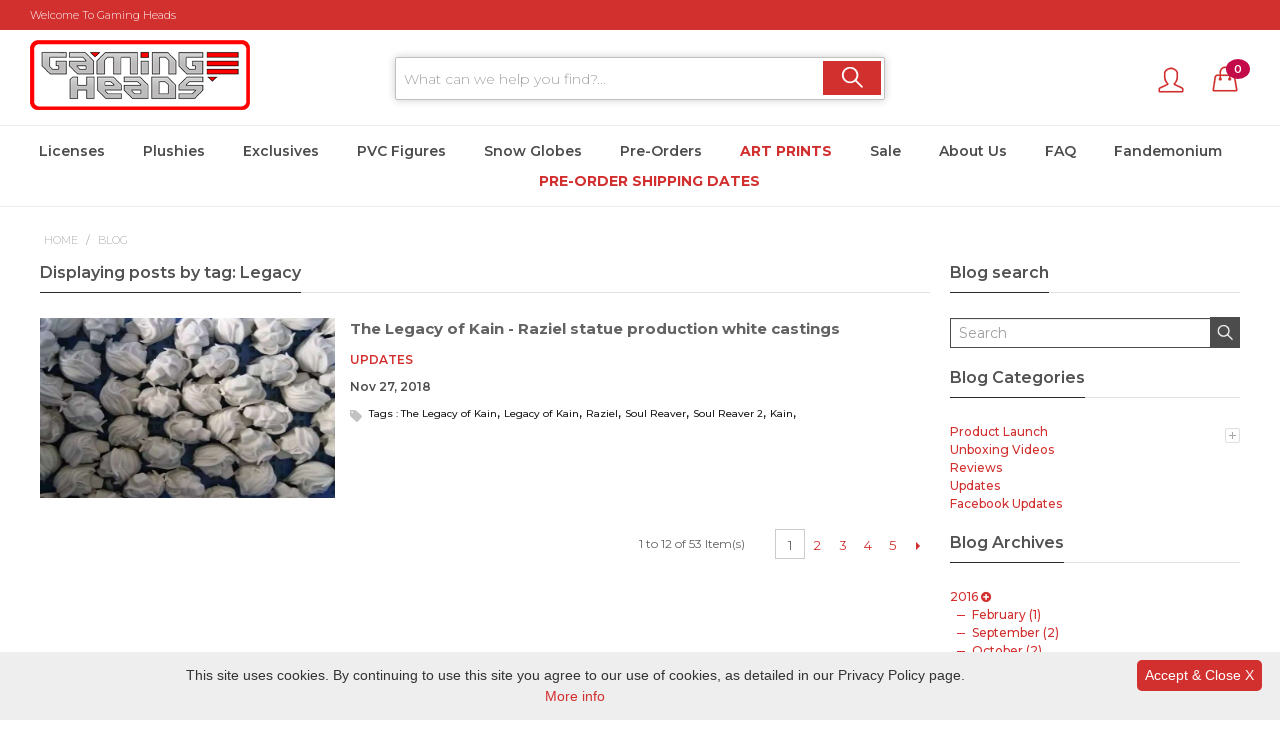

--- FILE ---
content_type: text/css
request_url: https://cdn.gamingheads.com/media/css_secure/e923599c70dd2185463a044b37181263.css
body_size: 44950
content:
/*
// ----------------------------------------------
// Usage example:
// For IE set $mq-support to false.
// Set the fixed value.
// Then use mixins to test whether styles should be applied.
// ----------------------------------------------

$mq-support: false;
$mq-fixed-value: 1024;

// Renders at fixed value
@include bp (min-width, 300px) { 
    div { color:#000; }
}

// Doesn't render without MQ support
@include bp (min-width, 1200px) { 
    div { color:#FFF; }
}

// Doesn't render without MQ support
@include bp (max-width, 300px) { 
    div { color:#444; }
}

// Renders at fixed value
@include bp (max-width, 1200px) { 
    div { color:#888; }
}

// ----------------------------------------------
*/
/*! normalize.css v2.0.1 | MIT License | git.io/normalize */
/* ==========================================================================
   HTML5 display definitions
   ========================================================================== */
/*
 * Corrects `block` display not defined in IE 8/9.
 */
article, aside, details, figcaption, figure, footer, header, hgroup, nav, section, summary { display: block; }
/*
 * Corrects `inline-block` display not defined in IE 8/9.
 */
audio, canvas, video { display: inline-block; }

/*
 * Prevents modern browsers from displaying `audio` without controls.
 * Remove excess height in iOS 5 devices.
 */
audio:not([controls]) {
 display: none;
 height: 0;
}

/*
 * Addresses styling for `hidden` attribute not present in IE 8/9.
 */
[hidden] {
 display: none;
}
/* ==========================================================================
   Base
   ========================================================================== */
/*
 * 1. Sets default font family to sans-serif.
 * 2. Prevents iOS text size adjust after orientation change, without disabling
 *    user zoom.
 */
html { font-family: sans-serif; /* 1 */
  -webkit-text-size-adjust: 100%; /* 2 */
  -ms-text-size-adjust: 100%;/* 2 */
}
/*
 * Removes default margin.
 */

body { margin: 0; font-family: 'Montserrat', sans-serif;}
/* ==========================================================================
   Links
   ========================================================================== */
/*
 * Addresses `outline` inconsistency between Chrome and other browsers.
 */
a:focus { outline: thin dotted; }
/*
 * Improves readability when focused and also mouse hovered in all browsers.
 */
a:active, a:hover { outline: 0; }
/* ==========================================================================
   Typography
   ========================================================================== */
/*
 * Addresses `h1` font sizes within `section` and `article` in Firefox 4+,
 * Safari 5, and Chrome.
 */
h1 { font-size: 2em; }
/*
 * Addresses styling not present in IE 8/9, Safari 5, and Chrome.
 */
abbr[title] { border-bottom: 1px dotted; }
/*
 * Addresses style set to `bolder` in Firefox 4+, Safari 5, and Chrome.
 */
b, strong { font-weight: bold; }
/*
 * Addresses styling not present in Safari 5 and Chrome.
 */
dfn { font-style: italic; }
/*
 * Addresses styling not present in IE 8/9.
 */
mark { background: #ff0; color: #000; }
/*
 * Corrects font family set oddly in Safari 5 and Chrome.
 */
code, kbd, pre, samp { font-family: monospace, serif; font-size: 1em; }
/*
 * Improves readability of pre-formatted text in all browsers.
 */
pre { white-space: pre; white-space: pre-wrap; word-wrap: break-word; }
/*
 * Sets consistent quote types.
 */
q { quotes: "\201C" "\201D" "\2018" "\2019"; }
/*
 * Addresses inconsistent and variable font size in all browsers.
 */
small { font-size: 80%; }
/*
 * Prevents `sub` and `sup` affecting `line-height` in all browsers.
 */
sub, sup { font-size: 75%; line-height: 0; position: relative; vertical-align: baseline; }
sup { top: -0.5em; }
sub { bottom: -0.25em; }
/* ==========================================================================
   Embedded content
   ========================================================================== */
/*
 * Removes border when inside `a` element in IE 8/9.
 */
img { border: 0; }

/*
 * Corrects overflow displayed oddly in IE 9.
 */
svg:not(:root) {
 overflow: hidden;
}
/* ==========================================================================
   Figures
   ========================================================================== */
/*
 * Addresses margin not present in IE 8/9 and Safari 5.
 */
figure { margin: 0; }
/* ==========================================================================
   Forms
   ========================================================================== */
/*
 * Define consistent border, margin, and padding.
 */
fieldset { border: 1px solid #c0c0c0; margin: 0 2px; padding: 0.35em 0.625em 0.75em; }
/*
 * 1. Corrects color not being inherited in IE 8/9.
 * 2. Remove padding so people aren't caught out if they zero out fieldsets.
 */
legend { border: 0; /* 1 */
  padding: 0;/* 2 */
}
/*
 * 1. Corrects font family not being inherited in all browsers.
 * 2. Corrects font size not being inherited in all browsers.
 * 3. Addresses margins set differently in Firefox 4+, Safari 5, and Chrome
 */
button, input, select, textarea { font-family: inherit; /* 1 */
  font-size: 100%; /* 2 */
  margin: 0;/* 3 */
}
/*
 * Addresses Firefox 4+ setting `line-height` on `input` using `!important` in
 * the UA stylesheet.
 */
button, input { line-height: normal; }
/*
 * 1. Avoid the WebKit bug in Android 4.0.* where (2) destroys native `audio`
 *    and `video` controls.
 * 2. Corrects inability to style clickable `input` types in iOS.
 * 3. Improves usability and consistency of cursor style between image-type
 *    `input` and others.
 */
button, html input[type="button"], input[type="reset"], input[type="submit"] { -webkit-appearance: button; /* 2 */
  cursor: pointer;/* 3 */
}
/*
 * Re-set default cursor for disabled elements.
 */
button[disabled], input[disabled] { cursor: default; }
/*
 * 1. Addresses box sizing set to `content-box` in IE 8/9.
 * 2. Removes excess padding in IE 8/9.
 */
input[type="checkbox"], input[type="radio"] { box-sizing: border-box; /* 1 */
  padding: 0;/* 2 */
}
/*
 * 1. Addresses `appearance` set to `searchfield` in Safari 5 and Chrome.
 * 2. Addresses `box-sizing` set to `border-box` in Safari 5 and Chrome
 *    (include `-moz` to future-proof).
 */
input[type="search"] { -webkit-appearance: textfield; /* 1 */
  -moz-box-sizing: content-box; -webkit-box-sizing: content-box; /* 2 */
  box-sizing: content-box; }

/*
 * Removes inner padding and search cancel button in Safari 5 and Chrome
 * on OS X.
 */
input[type="search"]::-webkit-search-cancel-button, input[type="search"]::-webkit-search-decoration {
 -webkit-appearance: none;
}

/*
 * Removes inner padding and border in Firefox 4+.
 */
button::-moz-focus-inner, input::-moz-focus-inner {
 border: 0;
 padding: 0;
}
/*
 * 1. Removes default vertical scrollbar in IE 8/9.
 * 2. Improves readability and alignment in all browsers.
 */
textarea { overflow: auto; /* 1 */
  vertical-align: top;/* 2 */
}
/* ==========================================================================
   Tables
   ========================================================================== */
/*
 * Remove most spacing between table cells.
 */
table { border-collapse: collapse; border-spacing: 0; }
/* ============================================ *
 * Reset
 * ============================================ */
*, *:before, *:after { -moz-box-sizing: border-box; -webkit-box-sizing: border-box; box-sizing: border-box; margin: 0; padding: 0; }
html { -webkit-tap-highlight-color: transparent; /* Prevent tap highlight on iOS/Android */
  -webkit-text-size-adjust: 100%;/* Prevent automatic scaling on iOS */
}
body { background: #FFFFFF; color: #000000; line-height: 1; }
html, body, img, fieldset, abbr, acronym { border: 0; }
h1, h2, h3, h4, h5, h6 { font-size: 100%; font-weight: normal; }
th, code, cite, caption { font-weight: normal; font-style: normal; text-align: left; }
address { font-style: normal; }
fieldset { margin: 0; padding: 0; border: 0; }
img { display: block; }
ol, ul { list-style: none; }
q:before, q:after { content: ''; }
input:focus, input[type="search"]:focus { outline-offset: -2px; }
input[type="search"] { -webkit-appearance: none; /* 1 */
  -moz-box-sizing: border-box; -webkit-box-sizing: border-box; /* 2 */
  box-sizing: border-box; }

/* ============================================ *
 * Base Styles
 * ============================================ */
@-ms-viewport {
 width: device-width;
}
@-o-viewport {
 width: device-width;
}
@viewport {
 width: device-width;
}
a, button { -ms-touch-action: manipulation; touch-action: manipulation; }
body, button, input, select, table, textarea { font-family: 'Montserrat', sans-serif; color: #000; font-size: 14px; line-height: 1.5; }
a { color: #d22f2f; text-decoration: none; }
a:hover { color: #d22f2f; text-decoration: underline; }
a:focus { outline-color: #f10000; color: #650000; }
ol, ul { list-style: none; margin: 0; padding: 0; }
/* ============================================ *
 * Typography
 * ============================================ */
h1, .h1 { margin: 0; margin-bottom: 0.7em; color: #d22f2f; font-size: 28px; font-weight: 400; font-style: normal; line-height: 1.2; text-rendering: optimizeLegibility; }
h2, .h2 { margin: 0; margin-bottom: 0.5em; color: #636363; font-size: 24px; font-weight: 400; font-style: normal; line-height: 1.2; text-rendering: optimizeLegibility; }
h3, .h3 { margin: 0; margin-bottom: 10px; color: #636363; font-size: 18px; font-weight: 400; font-style: normal; line-height: 1.4; text-rendering: optimizeSpeed; }
h4, .h4 { margin: 0; margin-bottom: 10px; color: #636363; font-size: 14px; font-weight: bold; font-style: normal; line-height: 1.4; text-rendering: optimizeSpeed;}
h5, .h5 { margin: 0; margin-bottom: 10px; color: #636363; font-size: 13px; font-weight: bold; font-style: normal; line-height: 1.4; text-rendering: optimizeSpeed;  }
h6, .h6 { margin: 0; margin-bottom: 5px; color: #636363; font-size: 12px; font-weight: bold; font-style: normal; line-height: 1.4; text-rendering: optimizeSpeed; }
/* ============================================ *
 * Shared Classes
 * ============================================ */
.address-list address { margin-bottom: 1em; }
.availability { margin-bottom: 0; font-size: 11px; font-style:italic; font-weight:300 }
.availability .label { display: none; }
.availability.in-stock { color: #fff; background: #d22f2f;    display: inline-block;    padding: 2px 6px 1px;    font-size: 11px !important; }
.availability.available-soon, .availability.out-of-stock { color: #fff; background: #DF280A;    display: inline-block;    padding: 2px 6px 2px;    font-size: 11px !important; }
.availability-only { color: #DF280A; margin-bottom: 10px; }
/* -------------------------------------------- *
 * Page Titles
 */
.page-title h1, .page-title h2, .product-name h1, .product-name .h1 {font-size: 24px; font-weight: 600; color: #636363; border-bottom: 1px solid #EDEDED; padding-bottom: 3px; margin-bottom: 15px; }
/* -------------------------------------------- *
 * Block Module
 */
.block, .col-left-first { margin-bottom: 20px; }
.col-left-first .block:last-of-type { margin-bottom: 0; }
.block-title { position: relative; padding: 10px 0 10px; margin-bottom: 15px; border-bottom: 2px solid #a8a8a8; }
.block-title h2, .block-title h3, .block-title strong { margin: 0; margin-bottom: 10px; color: #424242; font-size: 14px; font-weight: bold; font-style: normal; line-height: 1.4; text-rendering: optimizeSpeed; text-transform: uppercase; margin-bottom: 0; text-transform: uppercase; font-weight: 600; }
.block-title small { font-size: 100%; font-weight: normal; color: #A0A0A0; }
 body:not(.customer-account) .block:first-child .block-title {
 border-top: none;
 padding-top: 0;
}
.block-subtitle { font-weight: bold; margin-bottom: 7px; }
.block-content { margin-top: 5px; }
.block-content.unpad { padding: 0; }
.block-content li.item { margin: 0 0 10px 9px; }
.block-content li.item:last-child { margin-bottom: 0; }
.block .actions { margin: 10px 0 0; }
.block .actions:after { content: ''; display: table; clear: both; }
.block .actions a { float: left; }
.block .actions .button { float: right; }
 .col-left .block .actions .button ~ a, .col-right .block .actions .button ~ a {
 line-height: 33px;
 margin-right: 5px;
}
 @media only screen and (max-width: 770px) {
 .sidebar .block:not(.block-layered-nav) {
 margin-bottom: 0;
}
 .sidebar .block:not(.block-layered-nav) .block-title {
 padding: 0;
 margin-top: 0;
 border-bottom: none;
 border-top: none;
 margin-bottom: 0;
}
 .sidebar .block:not(.block-layered-nav) .block-title > strong {
 margin: 0;
 margin-bottom: 10px;
 color: #636363;

 font-size: 14px;
 font-weight: bold;
 font-style: normal;
 line-height: 1.4;
 text-rendering: optimizeSpeed;
 text-transform: uppercase;
 -moz-user-select: none;
 -ms-user-select: none;
 -webkit-user-select: none;
 -o-user-select: none;
 user-select: none;
 font-weight: normal;
 margin-bottom: 0px;
 padding: 7px 10px 7px 24px;
 border-width: 1px;
 border-style: solid;
 border-color: #CCCCCC;
 position: relative;
 background-color: #F4F4F4;
 display: block;
 width: 100%;
 cursor: pointer;
 border-bottom: 0;
}
 .sidebar .block:not(.block-layered-nav) .block-title > strong:after {
 content: '';
 position: absolute;
 width: 0;
 height: 0;
 display: block;
 border-top: 4px solid transparent;
 border-bottom: 4px solid transparent;
 border-left: 4px solid #d22f2f;
 border-right: none;
 left: 10px;
 top: 50%;
 margin-top: -3px;
}
 .sidebar .block:not(.block-layered-nav) .block-title > strong:hover {
 background-color: #ededed;
}
 .sidebar .block:not(.block-layered-nav) .block-title.active > strong {
 margin: 0;
 margin-bottom: 10px;
 color: #636363;

 font-size: 14px;
 font-weight: bold;
 font-style: normal;
 line-height: 1.4;
 text-rendering: optimizeSpeed;
 text-transform: uppercase;
 -moz-user-select: none;
 -ms-user-select: none;
 -webkit-user-select: none;
 -o-user-select: none;
 user-select: none;
 font-weight: normal;
 margin-bottom: 0px;
 padding: 7px 10px 7px 24px;
 border-width: 1px;
 border-style: solid;
 border-color: #CCCCCC;
 position: relative;
 background-color: #F4F4F4;
}
 .sidebar .block:not(.block-layered-nav) .block-title.active > strong:after {
 content: '';
 position: absolute;
 width: 0;
 height: 0;
 display: block;
 border-right: 4px solid transparent;
 border-left: 4px solid transparent;
 border-top: 4px solid #d22f2f;
 border-bottom: none;
 left: 10px;
 top: 50%;
 margin-top: -3px;
}
 .sidebar .block:not(.block-layered-nav) .block-title.active > strong:hover {
 background-color: #ededed;
}
 .sidebar .block:not(.block-layered-nav) .block-content {
 padding: 10px;
 margin-top: 0;
 border-width: 0 1px;
 border-style: solid;
 border-color: #CCCCCC;
}
 .sidebar .block:last-of-type {
 border-bottom: 1px solid #CCCCCC;
}
}
/* -------------------------------------------- *
 * Secondary Navigation
 */
.block-account .block-title, .block-cms-menu .block-title { padding-top: 0; border-top: none; }
.block-account li, .block-cms-menu li { margin:12px 0; }
.block-account li strong, .block-cms-menu li strong { font-weight:500; color: #d22f2f; }
.block-account li a, .block-cms-menu li a { color: #636363; font-size:14px; }
.block-account li a:hover, .block-cms-menu li a:hover { color: #d22f2f; }
/* ============================================ *
 * Buttons
 * ============================================ */
/* Secondary Buttons */
.cart .buttons-set .button, .cart-table .button, .sidebar .actions .button, .button.button-secondary { background: #DDDDDD; color: #636363; padding: 7px 15px; }
.cart .buttons-set .button:hover, .cart-table .button:hover, .sidebar .actions .button:hover, .button.button-secondary:hover { background: #d0d0d0; cursor: pointer; }
.cart .buttons-set .button:active, .cart-table .button:active, .sidebar .actions .button:active, .button.button-secondary:active { background: #c4c4c4; color: #636363; }
.cart .buttons-set .button:focus, .cart-table .button:focus, .sidebar .actions .button:focus, .button.button-secondary:focus { color: #636363; background: #c4c4c4; outline: none; }
.sidebar .actions button.button { white-space: normal; }
/* Primary Buttons */
.button, .cart-table .product-cart-actions .button, #co-shipping-method-form .buttons-set .button, .footer .button { background: #d22f2f; display: inline-block; padding: 6px 15px 5px; border: 0; color: #FFFFFF; font-size: 13px; font-weight: 500; line-height: 22px; text-align: center; vertical-align: middle; white-space: nowrap; }
.button:hover, .cart-table .product-cart-actions .button:hover, #co-shipping-method-form .buttons-set .button:hover, .footer .button:hover { background: #d22f2f; cursor: pointer; }
.button:active, .cart-table .product-cart-actions .button:active, #co-shipping-method-form .buttons-set .button:active, .footer .button:active { background: #cb0000; color: #FFFFFF; }
.button:focus, .cart-table .product-cart-actions .button:focus, #co-shipping-method-form .buttons-set .button:focus, .footer .button:focus { background-color: #cb0000; outline: none; color: #FFFFFF; }
a.button { text-decoration: none; }
a.button:hover { color: #FFFFFF; }
/* Disabled - class for anchor, state for form elements */
.button.disabled, .button:disabled { background: #C8C8C8; opacity: 0.6; cursor: not-allowed; }
/* Adjacent buttons */
.button + .button { margin-left: 5px; }
.button2 { border: 0; padding: 0 12px; margin: 0; background: #666; cursor: pointer; vertical-align: middle; font-size:13px }
.button2:focus { outline: none; }
.button2 span, .button2 span span { line-height: 30px; height: 30px;  text-transform: uppercase; display: inline-block; color: #fff; }
.button2 span span:hover { text-decoration: none; color: #fff;  }
.button2:hover{background:#000}
 @media only screen and (max-width: 770px) {
 .col2-set .buttons-set .button,  .col2-set .buttons-set .button2 {
 float: none;
 width: 100%;
 margin-left: 0;
 margin-right: 0;
}
 .col2-set .buttons-set .back-link {
 display: none;
}
 .col2-set .buttons-set .required {
 display: none;
}
}
@media only screen and (max-width: 479px) {
 .buttons-set .button {
 float: none;
 width: 100%;
 margin-left: 0;
 margin-right: 0;
 margin-bottom: 7px;
}
 .buttons-set .back-link {
 display: none;
}
 .buttons-set .required {
 display: none;
}
}
/* -------------------------------------------- *
 * Paypal Button
 */
.paypal-logo.paypal-after { float: left; }
.paypal-after .paypal-or { float: left; }
.paypal-or { line-height: 34px; margin: 0px 10px 5px; }
.paypal-after .paypal-button { float: left; }
.paypal-button { line-height: 0px; }
.paypal-button img { display: inline; }
 @media only screen and (max-width: 740px) {
 .paypal-or {
 line-height: 20px;
}
 .paypal-logo,  .paypal-or,  .paypal-button {
 text-align: center;
 width: 100%;
 display: block;
 margin-right: 0;
 margin-left: 0;
 float: none;
}
}
/* -------------------------------------------- *
 * Button Sets
 */
.buttons-set { clear: both; margin: 10px 0 0; padding-top: 10px; border-top: 1px solid #EDEDED; text-align: right; }
.buttons-set p.required { margin: 0; margin-left: 10px; line-height: 33px; float: right; }
.buttons-set .back-link { float: left; margin: 0; line-height: 33px; }
.buttons-set a:not(.button) {
 line-height: 20px;
 display: inline-block;
 padding: 5px;
}
.buttons-set button.button { float: right; margin-left: 5px; min-width: 140px; }
.buttons-set:after { content: ''; display: table; clear: both; }
/* -------------------------------------------- *
 * Icons
 */
.icon-sprite, .btn-remove2, .ratings .rating-box, .ratings .rating-box .rating, .sorter > .sort-by .sort-by-switcher, .sorter > .view-mode .grid, .sorter > .view-mode .list, .skip-nav .icon, .skip-search .icon, #search_mini_form .search-button:before, .skip-account .icon, .skip-cart .icon, .product-view .sharing-links a, .review-summary-table .rating-box .rating-number:after, .ratings-table .rating-box, .ratings-table .rating-box .rating { /* background-image: url(https://cdn.gamingheads.com/skin/frontend/gamingheads/default/images/icon_sprite.png);*/
  background-repeat: no-repeat; text-indent: -9999px; background-image: url(https://cdn.gamingheads.com/skin/frontend/gamingheads/default/images/icon_sprite.png); }
 @media (-webkit-min-device-pixel-ratio: 2), (min--moz-device-pixel-ratio: 2), (-o-min-device-pixel-ratio: 4 / 2), (min-device-pixel-ratio: 2), (min-resolution: 192dpi), (min-resolution: 2dppx) {
 .icon-sprite, .btn-remove2, .ratings .rating-box, .ratings .rating-box .rating, .sorter > .sort-by .sort-by-switcher, .sorter > .view-mode .grid,  .sorter > .view-mode .list, .skip-nav .icon, .skip-search .icon, #search_mini_form .search-button:before, .skip-account .icon, .skip-cart .icon, .product-view .sharing-links a, .review-summary-table .rating-box .rating-number:after, .ratings-table .rating-box, .ratings-table .rating-box .rating {
 background-image: url(https://cdn.gamingheads.com/skin/frontend/gamingheads/default/images/icon_sprite@2x.png);
 background-size: 100px 1000px;
}
}
/* -------------------------------------------- *
 * Breadcrumbs
 */
.breadcrumbs { overflow: hidden; margin: -15px 0 15px; }
.breadcrumbs li { float: left; font-size: 11px; text-transform: uppercase;  color: #acacac;}
.breadcrumbs a { float: left; color: #acacac; font-weight:300 }
.breadcrumbs a:hover { color: #d22f2f; }
.breadcrumbs strong { color: #d22f2f; font-weight: normal; }
.breadcrumbs span { float: left; padding: 0 4px; }
.breadcrumbs .product{ padding: 0 4px; }
 @media only screen and (max-width: 770px) {
 .breadcrumbs {
 display: none;
}
}
/* -------------------------------------------- *
 * Button - Remove / Previous
 */
.btn-remove, .btn-previous { display: inline-block; width: 20px; height: 20px; border: 1px solid #EDEDED; text-align: center; /* Hide text */
  font: 0/0 a; text-shadow: none; color: transparent; position: relative; }
.btn-remove:hover, .btn-previous:hover { background-color: #d22f2f; border-color: #d22f2f; }
.btn-remove:after { content: 'X'; color: #d22f2f; height: 20px; line-height: 20px; width: 100%; font-size: 10px;  font-weight: bold; }
.btn-remove:hover:after { color: #FFFFFF; text-decoration: none; }
.btn-remove2 { background-position: 4px -648px; border: none; vertical-align: top; }
.btn-remove2:after { display: none; }
.btn-remove2:hover { background-color: transparent;  filter: progid:DXImageTransform.Microsoft.Alpha(Opacity=80);
opacity: 0.8; }
.btn-previous:after { content: ''; position: absolute; width: 0; height: 0; display: block; border-top: 4px solid transparent; border-bottom: 4px solid transparent; border-right: 4px solid #d22f2f; border-left: none; position: absolute; top: 50%; left: 50%; margin-left: -2px; margin-top: -4px; }
.btn-previous:hover:after { content: ''; position: absolute; width: 0; height: 0; display: block; border-top: 4px solid transparent; border-bottom: 4px solid transparent; border-right: 4px solid #FFFFFF; border-left: none; }
.block-layered-nav .currently .btn-remove, .block-layered-nav .currently .btn-previous, .mini-products-list .btn-remove, .mini-products-list .btn-previous, #compare-items .btn-remove, #compare-items .btn-previous { float: right; margin-left: 6px; }
/* -------------------------------------------- *
 * Checkout Agreements
 */
.checkout-agreements li { margin-bottom: 20px; }
.checkout-agreements .agreement-content { overflow-y: auto; max-width: 670px; max-height: 125px; margin-bottom: 10px; padding: 10px; border: 1px solid #CCCCCC; background: #F4F4F4; }
/* -------------------------------------------- *
 * CVV Security Code
 */
.cvv-what-is-this { margin-left: 10px; font-size: 13px; line-height: 24px; }
/* -------------------------------------------- *
 * Container
 */
.main-container, .footer-container { position: relative; max-width: 1260px; margin: 0 auto; padding: 15px; }
.main-container:after, .footer-container:after { content: ''; display: table; clear: both; }
 @media only screen and (min-width: 480px) {
 .main-container,  .footer-container {
 padding: 30px;
}
}
.footer-container { padding-top: 0px; }
/* -------------------------------------------- *
 * Column Layouts
 */
.main:after, .col-wrapper:after { content: ''; display: table; clear: both; }
.col-left, .col-right, .col-main { padding: 0 10px; }
.col-left { float: left; width: 25%; padding-left: 0; /* Remove the 15px padding */
  clear: left; background:#e8e8e8; padding:10px 15px; }
.col-left img { max-width: 100%; }
.col-right { float: right; width: 25%; padding-right: 0;/* Remove the 15px padding */
}
.col-right img { max-width: 100%; }
.col-main { float: left; width: 75%; }
.col1-layout .col-main { float: none; width: auto; padding: 0;/* Remove the 15px padding */
}
.col2-left-layout .col-main { float: right; padding-right: 0; padding-left: 30px;/* Remove the 15px padding */
}
.col2-right-layout .col-main { padding-left: 0;/* Remove the 15px padding */
}
.col3-layout .col-right { width: 20.83333%; }
.col3-layout .col-wrapper { float: left; width: 79.16667%; }
.col3-layout .col-wrapper .col-main { float: right; width: 73.68421%; }
.col3-layout .col-wrapper .col-left { width: 26.31579%; }
 @media only screen and (max-width: 1000px) {
 .col3-layout .col-right {
 float: left;
 clear: left;
 padding-left: 0;
 padding-right: 10px;
 width: 25%;
}
 .col3-layout .col-wrapper {
 float: right;
 width: 100%;
}
 .col3-layout .col-wrapper .col-main {
 float: right;
 width: 75%;
}
 .col3-layout .col-wrapper .col-left {
 width: 25%;
}
}
@media only screen and (max-width: 770px) {
 .col-left,  .col-right,  .col-main,  .col1-layout .col-left,  .col1-layout .col-right,  .col1-layout .col-main,  .col2-left-layout .col-left,  .col2-left-layout .col-right,  .col2-left-layout .col-main,  .col2-right-layout .col-left,  .col2-right-layout .col-right,  .col2-right-layout .col-main,  .col3-layout .col-wrapper .col-left,  .col3-layout .col-right,  .col3-layout .col-wrapper .col-main {
 padding: 0;
 margin-bottom: 10px;
 float: none;
 width: auto;
}
 .col3-layout .col-wrapper {
 float: none;
 width: auto;
}
 .col-main {
 float: none;
 width: auto;
}
 .col-main .col-left {
 padding: 0;
/* On product listing pages, the left column gets moved inside col-main on small viewports */
  }
}
/* Content Columns */
.col2-set { width: 100%; }
.col2-set .col-1, .col2-set .col-2 { width: 50%; padding: 20px; }
@media only screen and (max-width: 770px) {
 .col2-set .col-1,  .col2-set .col-2 {
 padding: 10px;
}
}
.col2-set .col-1 { float: left; padding-left: 0; }
.col2-set .col-2 { float: right; padding-right: 0; }
@media only screen and (max-width: 479px) {
.col2-set .col-1,  .col2-set .col-2 {float: none;width: auto;border: 0 !important;padding-right: 0;padding-left: 0;}
}
.col2-set .narrow { width: 33%; }
.col2-set .wide { width: 65%; }
.col2-set:after { content: ''; display: table; clear: both; }

/* -------------------------------------------- *
 * Top Container
 */
@media only screen and (min-width: 771px) {
 .top-container {
 max-width: 1260px;
 margin: 0 auto;
 padding: 0 30px;
}
}
/* -------------------------------------------- *
 * Global Site Notice
 */
.global-site-notice { background: #676157; color: #E6E6E6; font-size: 11px; }
.global-site-notice .notice-inner { padding-left: 120px; width: 100%; max-width: 1200px; margin-left: auto; margin-right: auto; line-height: 11px; min-height: 40px; padding-top: 14.5px; padding-bottom: 14.5px; background-image: url("https://cdn.gamingheads.com/skin/frontend/gamingheads/default/images/demo-logo.png"); background-position: left; background-repeat: no-repeat; }
.global-site-notice p { margin-bottom: 0; }
/* -------------------------------------------- *
 * Promotional Message Banner
 */
.promo-msg { color: #d22f2f; text-align: center; margin: 10px; text-transform: uppercase; }
/* -------------------------------------------- *
 * Grid
 */
.grid:after { content: ''; display: table; clear: both; }
/* -------------------------------------------- *
 * Messages
 */
.success { color: #11B400; }
.error { color: #DF280A; font-weight: bold; }
.notice { color: #E26703; font-weight: bold; }
/* -------------------------------------------- *
 * Messages
 */
.messages { margin-bottom: 10px; }
.messages li li { position: relative; margin-bottom: 5px; padding: 7px 10px 7px 20px; background: #F4F4F4; font-size: 15px; }
.messages li li:before { top: 50%; left: 0; margin-top: -6px; }
.messages .error-msg li { color: #000000; border-left: 5px solid #DF280A; background-color: #FAEBE7; }
.messages .error-msg li:before { content: ''; position: absolute; width: 0; height: 0; display: block; border-top: 6px solid transparent; border-bottom: 6px solid transparent; border-left: 6px solid #DF280A; border-right: none; }
.messages .notice-msg li { color: #000000; border-left: 5px solid #E26703; background-color: #F9EBE6; }
.messages .notice-msg li:before { content: ''; position: absolute; width: 0; height: 0; display: block; border-top: 6px solid transparent; border-bottom: 6px solid transparent; border-left: 6px solid #E26703; border-right: none; }
.messages .success-msg li { color: #000000; border-left: 5px solid #11B400; background-color: #EFF5EA; }
.messages .success-msg li:before { content: ''; position: absolute; width: 0; height: 0; display: block; border-top: 6px solid transparent; border-bottom: 6px solid transparent; border-left: 6px solid #11B400; border-right: none; }
 @media only screen and (min-width: 915px) {
 .order-list-grid .col-1 {
 width: 30%;
}
 .order-list-grid .col-2 {
 width: 50%;
 padding-right: 20px;
}
 .order-list-grid .col-3 {
 clear: none;
 width: 20%;
 padding-top: 0;
}
}
/* -------------------------------------------- *
 * Page Popup
 */
.page-popup { padding: 20px; background: #FFFFFF; height: auto; }
.page-popup h1 { margin: 0 0 0.5em; font-size: 36px; }
/* -------------------------------------------- *
 * Payment Methods
 */
.payment-methods { margin-bottom: 20px; }
.payment-methods dt { padding: 5px 0; }
.payment-methods dd { padding-top: 10px; }
.payment-methods .form-list { position: relative; display: inline-block; max-width: 100%; margin: 5px 15px 15px; padding: 15px; border: 1px solid #CCCCCC; background: #F4F4F4; }
.payment-methods .form-list:before { content: ''; position: absolute; width: 0; height: 0; display: block; border-right: 10px solid transparent; border-left: 10px solid transparent; border-bottom: 10px solid #CCCCCC; border-top: none; top: -11px; left: 30px; }
.payment-methods .form-list:after { content: ''; position: absolute; width: 0; height: 0; display: block; border-right: 10px solid transparent; border-left: 10px solid transparent; border-bottom: 10px solid #F4F4F4; border-top: none; top: -10px; left: 30px; }
.payment-methods .form-list li:last-child { margin-bottom: 0; }
/* -------------------------------------------- *
 * Please Wait (Loading Indicator)
 */
.please-wait { display: inline-block; margin-left: 10px; margin-top: 5px; line-height: 24px; height: 24px; white-space: nowrap;/* Prevent the linebreak in the HTML from causing layout issues */
}
.please-wait img { float: left; margin-right: 5px; width: 24px; }
/* -------------------------------------------- *
 * Price Box - Standard
 */
.price-box { margin:0; }
.price-box p { margin-bottom: 0; }
.price-notice { color: #A0A0A0; }
.price-box .price { color:#d22f2f; font-size: 16px; }
.price-box .price, .price { }
.price-box .price-label { color: #A0A0A0; white-space: nowrap; }
.price-box .minimal-price-link { padding-left: 1em; color: #d22f2f; display: block;/* We want this to show on its own line, otherwise the layout looks funky */
}
.price-box .minimal-price-link .label { color: #A0A0A0; }
/* -------------------------------------------- *
 * Price Box - Special
 */
.price-box .old-price, .price-box .special-price { display: inline-block; }
.price-box .old-price .price-label, .price-box .special-price .price-label { display: none; }
.price-box .old-price .price, .price-box .special-price .price { display: inline-block; }
.price-box .old-price .price { color: #A0A0A0; text-decoration: line-through; }
.price-box .special-price { color: #d22f2f; padding-left: 1em; }
.price-box .special-price .price-label { color: #D84D3C; }
/* -------------------------------------------- *
 * Price Box - Taxes
 */
.price-box .price-excluding-tax, .price-box .price-including-tax { display: block; }
span.weee { display: block; }
/* -------------------------------------------- *
 * Tier Prices
 */
.product-pricing, .tier-prices, .tier-prices-grouped { display: inline-block; padding: 4px 8px; background:#f4f4f4; border: 1px solid #ccc; margin-top: 7px; }
.product-pricing li, .tier-prices li, .tier-prices-grouped li { font-size: 12px; }
.product-pricing .benefit, .tier-prices .benefit, .tier-prices-grouped .benefit { font-style: italic; }
.product-pricing .price, .tier-prices .price, .tier-prices-grouped .price { font-weight: bold; }
/* ============================================ *
 * Item Options
 * ============================================ */
.item-options { font-size: 14px; }
.item-options:after { content: ''; display: table; clear: both; }
.item-options dt { float: left; clear: left; font-weight: 600; padding-right: 5px; font-style: italic; }
.item-options dt:after { content: ': '; }
.item-options dd { float: left; padding-left: 10px; margin: 0 0 6px; }
.truncated, .truncated a.dots { cursor: help; }
.truncated a.details { cursor: help; height: 16px; line-height: 16px; }
.truncated a.details:hover { text-decoration: none; }
.truncated .truncated_full_value { position: relative; z-index: 300; }
.truncated .truncated_full_value .item-options { display: none; position: absolute; z-index: 300; width: 200px; padding: 8px; border: 1px solid #d22f2f; background-color: #F6F6F6; top: 21px; left: -100px; }
.truncated .truncated_full_value .item-options:after { content: ''; position: absolute; width: 0; height: 0; display: block; border-right: 7px solid transparent; border-left: 7px solid transparent; border-bottom: 7px solid #d22f2f; border-top: none; left: 97px; top: -7px; }
.truncated .truncated_full_value .item-options > p { font-weight: bold; text-transform: uppercase; margin-bottom: 8px; }
.truncated .show .item-options { display: block; }
 @media only screen and (max-width: 479px) {
 .truncated {
 cursor: inherit;
}
 .truncated a.details {
 display: none;
}
 .truncated .truncated_full_value .item-options {
 display: block;
 position: static;
 z-index: 1;
 width: 100%;
 border: none;
 background-color: transparent;
}
 .truncated .truncated_full_value .item-options p {
 float: none;
}
 .truncated .truncated_full_value .item-options:after {
 display: none;
}
}
/* -------------------------------------------- *
 * Printer Friendly Page
 */
.page-print { width: 6.5in; margin: 20px; background: #FFFFFF; }
/* -------------------------------------------- *
 * Add to links
 */
.add-to-links { margin: 7px 0; }
.add-to-links a { display: inline-block; padding: 0px 3px 3px; font-size:12px }
.add-to-links .separator { display: none; }

/* -------------------------------------------- *
 * Product Image
 */
.product-image, .no-touch .product-img-box .product-image:not(.zoom-available):hover {
 position: relative;
 display: block;
}
 @media only screen and (max-width: 770px) {
 body .product-img-box .product-image:hover {
 border-color: #EDEDED;
}
}
.no-touch .product-image:hover { border-color: #d22f2f; }
/* -------------------------------------------- *
 * Ratings
 */
.ratings { margin: 7px 0; }
.ratings .rating-box, .ratings .rating-links { margin: 5px 0; }
.ratings .rating-box { width: 65px; height: 13px; background-repeat: repeat-x; background-position: 0 -615px; overflow: hidden; margin:0 auto }
.ratings .rating-box .rating { float: left; height: 13px; background-repeat: repeat-x; background-position: 0 -600px; }
.ratings .amount { display: block; margin: 5px auto; }
.ratings .rating-links .separator { margin: 0 3px; }
/* -------------------------------------------- *
 * Standard Formatted Text Block
 */
.std p { margin: 0 0 1.5em; }
.std ol { list-style: decimal outside; margin-bottom: 1.5em; }
.std ol li { margin-left: 2em; }
.std ul { list-style: disc outside; margin-bottom: 1.5em; }
.std ul li { margin-left: 2em; }
.std .note { color: #A0A0A0; font-size: 13px; }
/* -------------------------------------------- *
 * Tabs
 */
.tabs { margin-bottom: 10px; background: #FFFFFF; }
/* -------------------------------------------- *
 * Toolbar
 */
.toolbar { margin-top: 10px; margin-bottom: 15px; border-bottom: 1px solid #CCCCCC; border-top: 1px solid #CCCCCC; background: #F4F4F4; padding: 5px 10px 0px 10px; }
.toolbar:after { content: ''; display: table; clear: both; }
.pager-no-toolbar { margin-bottom: 10px; }
 .pager-no-toolbar ~ .pager-no-toolbar {
 margin-top: 10px;
}
.toolbar, .pager { color: #636363; line-height: 30px; font-size: 12px; }
.toolbar label, .pager-no-toolbar label { font-weight: normal; text-transform: uppercase; }
.sorter { float: left; margin-bottom: 5px; }
.sorter label { float: left; margin-right: 5px; }
.sorter label:after { content: ':'; }
.sorter > .sort-by { float: left; margin-right: 5px; height: 30px; }
.sorter > .sort-by .sort-by-switcher { width: 30px; height: 30px; display: inline-block; }
.sorter > .sort-by .sort-by-switcher--asc { background-position: 4px -542px; }
.sorter > .sort-by .sort-by-switcher--asc:hover { background-position: -46px -542px; }
.sorter > .sort-by .sort-by-switcher--desc { background-position: 4px -567px; }
.sorter > .sort-by .sort-by-switcher--desc:hover { background-position: -46px -567px; }
.sorter > .view-mode { float: right; }
.sorter > .view-mode .grid, .sorter > .view-mode .list { float: left; width: 30px; height: 30px; }
.sorter > .view-mode .grid { margin-right: 5px; background-position: 8px -492px; }
.sorter > .view-mode strong.grid, .sorter > .view-mode a.grid:hover { background-position: -42px -492px; }
.sorter > .view-mode .list { background-position: 11px -517px; }
.sorter > .view-mode strong.list, .sorter > .view-mode a.list:hover { background-position: -39px -517px; }
.pager { float: right; overflow: hidden; }
.pager > .count-container { float: left; }
.pager .amount { float: left; white-space: nowrap; margin: 0 15px 0 0; }
.pager .limiter { float: left; height: 30px; line-height: 30px; }
.pager .limiter > label { padding-right: 5px; }
.pager .limiter > label:after { content: ':'; }
.pager .amount, .pager .limiter, .pager .pages { margin-bottom: 5px; }
.pages { float: right; overflow: hidden; margin-left: 15px; }
.pages strong { display: none; }
.pages li { float: left; }
.pages a, .pages .current { display: inline-block; border: 0; font-size: 13px; text-align: center; text-transform: uppercase; vertical-align: middle; white-space: nowrap; line-height: 30px; width: 25px; height: 30px; padding: 0; color: #d22f2f; }
.pages .current, .pages .current:hover { color: #636363; border: 1px solid #CCCCCC; width: 30px; background-color: #FFFFFF; cursor: default; }
.pages .next, .pages .previous { font: 0/0 a; text-shadow: none; color: transparent; background-color: transparent; position: relative; }
.pages .next:hover, .pages .previous:hover { border: 1px solid #d22f2f; }
.pages .next:before { content: ''; position: absolute; width: 0; height: 0; display: block; border-top: 4px solid transparent; border-bottom: 4px solid transparent; border-left: 4px solid #d22f2f; border-right: none; top: 50%; margin-top: -3px; left: 50%; margin-left: -2px; }
.pages .next:hover:before { content: ''; position: absolute; width: 0; height: 0; display: block; border-top: 4px solid transparent; border-bottom: 4px solid transparent; border-left: 4px solid #b20000; border-right: none; }
.pages .previous:before { content: ''; position: absolute; width: 0; height: 0; display: block; border-top: 4px solid transparent; border-bottom: 4px solid transparent; border-right: 4px solid #d22f2f; border-left: none; top: 50%; margin-top: -3px; left: 50%; margin-left: -2px; }
.pages .previous:hover:before { content: ''; position: absolute; width: 0; height: 0; display: block; border-top: 4px solid transparent; border-bottom: 4px solid transparent; border-right: 4px solid #b20000; border-left: none; }
 @media only screen and (max-width: 479px) {
 .pager .amount--has-pages {
 display: none;
}
 .pages {
 float: left;
}
 .limiter label {
 display: none;
}
}
@media only screen and (max-width: 770px) {
 .col1-layout .sorter,  .col1-layout .pager {
 width: 100%;
}
 .col1-layout .pager {
 float: left;
 clear: both;
}
 .col1-layout .pager .pages {
 float: left;
 margin-left: 0;
}
 .col1-layout .pager .count-container {
 float: right;
}
}
@media only screen and (max-width: 979px) {
 .col2-left-layout .sorter,  .col2-left-layout .pager,  .col2-right-layout .sorter,  .col2-right-layout .pager,  .col3-layout .sorter,  .col3-layout .pager {
 width: 100%;
}
 .col2-left-layout .pager,  .col2-right-layout .pager,  .col3-layout .pager {
 float: left;
 clear: both;
}
 .col2-left-layout .pager .pages,  .col2-right-layout .pager .pages,  .col3-layout .pager .pages {
 float: left;
 margin-left: 0;
}
 .col2-left-layout .pager .count-container,  .col2-right-layout .pager .count-container,  .col3-layout .pager .count-container {
 float: right;
}
}
@media only screen and (max-width: 1279px) {
 .toolbar .view-mode > label {
 display: none;
}
}
/* ============================================ *
 * Tax - Full Tax Summary
 * ============================================ */
#checkout-review-table .summary-collapse, #shopping-cart-totals-table .summary-collapse, body.customer-account .data-table .summary-collapse { position: relative; cursor: pointer; }
#checkout-review-table .summary-collapse:before, #shopping-cart-totals-table .summary-collapse:before, body.customer-account .data-table .summary-collapse:before { content: ''; position: absolute; width: 0; height: 0; display: block; border-right: 7px solid transparent; border-left: 7px solid transparent; border-top: 7px solid #d22f2f; border-bottom: none; position: static; display: inline-block; margin-right: 5px; }
#checkout-review-table .summary-collapse:hover:before, #shopping-cart-totals-table .summary-collapse:hover:before, body.customer-account .data-table .summary-collapse:hover:before { content: ''; position: absolute; width: 0; height: 0; display: block; border-right: 7px solid transparent; border-left: 7px solid transparent; border-top: 7px solid #b20000; border-bottom: none; position: static; display: inline-block; margin-right: 5px; }
#checkout-review-table .show-details .summary-collapse:before, #shopping-cart-totals-table .show-details .summary-collapse:before, body.customer-account .data-table .show-details .summary-collapse:before { content: ''; position: absolute; width: 0; height: 0; display: block; border-right: 7px solid transparent; border-left: 7px solid transparent; border-bottom: 7px solid #d22f2f; border-top: none; position: static; display: inline-block; margin-right: 5px; }
#checkout-review-table .show-details .summary-collapse:hover:before, #shopping-cart-totals-table .show-details .summary-collapse:hover:before, body.customer-account .data-table .show-details .summary-collapse:hover:before { content: ''; position: absolute; width: 0; height: 0; display: block; border-right: 7px solid transparent; border-left: 7px solid transparent; border-bottom: 7px solid #b20000; border-top: none; position: static; display: inline-block; margin-right: 5px; }
#shopping-cart-totals-table tfoot td .summary-collapse:before, #shopping-cart-totals-table tfoot td .summary-collapse:hover:before { margin-bottom: 5px; }
/* ============================================ *
 * Magento Helpers
 * ============================================ */
.a-center { text-align: center; }
.a-right, .align-right { text-align: right; }
.no-display { display: none !important; }
.nobr, .nowrap { white-space: nowrap; }
.width-full { width: 100%; }
/* ============================================ *
 * Custom Helpers
 * ============================================ */
.hidden { display: none; }
/* ============================================ *
 * Print Styles
 * ============================================ */
.page-print .print-head { margin: 0 0 15px; }
.page-print .print-head .logo { float: none; max-height: 50px; width: auto; }
/* ============================================ *
 * FORMS - COMMON
 * ============================================ */
/* -------------------------------------------- *
 * Fieldsets
 */
.fieldset p { margin-bottom: 7px; }
.fieldset p.required { margin-bottom: 5px; float: right; font-size: 12px; margin-top: 0px; }
.fieldset + .fieldset { margin-top: 5px; }
form .legend { margin: 0; margin-bottom: 10px; color: #636363; font-size: 18px; font-weight: 400; font-style: normal; line-height: 1.4; text-rendering: optimizeSpeed; text-transform: uppercase; margin-bottom: 15px; padding-bottom: 7px; border-bottom: 1px solid #EDEDED; }
/* -------------------------------------------- *
 * Input Box
 */
.input-box { padding-top: 2px; }
.input-box:after { content: ''; display: table; clear: both; }
li.centinel-logos div.input-box img { display: inline; vertical-align: middle; }
/* For adjacent select inputs. */
/* Example: credit card expiration month and year. */
.input-box .v-fix { float: left; margin-right: 5px; max-width: 100%; }
/* -------------------------------------------- *
 * Labels
 */
label { display: inline-block; font-size: 13px; font-weight: 600; -moz-user-select: none; -ms-user-select: none; -webkit-user-select: none; -o-user-select: none; user-select: none; }
label.required:after, span.required:after { content: ' *'; color: #DF280A; font-weight: normal; font-size: 12px; }
label.required em, span.required em { display: none; }
/* -------------------------------------------- *
 * Hints
 */
.input-hint { color: #A0A0A0; font-size: 12px; }
/* -------------------------------------------- *
 * Select
 */
select { font-size: 14px; border: solid 1px #c0c0c0; height:30px; padding: 0 8px; }
select + select { margin-left: 5px; }
select[multiple] { width: 270px; border: 1px solid #C0C0C0; font-size: 15px; padding: 5px; }
/* -------------------------------------------- *
 * Textarea
 */
textarea { -moz-box-sizing: border-box; -webkit-box-sizing: border-box; box-sizing: border-box; width: 100%; max-width: 450px; padding: 5px; }
/* -------------------------------------------- *
 * Inputs
 */
.input-text { -moz-appearance: none; -webkit-appearance: none; -moz-border-radius: 2px; -webkit-border-radius: 2px; border-radius: 2px; border: 1px solid #C0C0C0; background: #FFFFFF; font-size: 15px; }
.input-text:focus { border: 1px solid #d22f2f; }
.input-text.validation-failed { border-color: #DF280A; }
.input-text.validation-failed:focus { outline-color: #ef9485; }
input[type=email], input[type=search], input[type=number], input[type=password], input[type=tel], input[type=text], .input-box input { height: 30px; padding: 0 8px; border:solid 1px #c0c0c0 }
input[type=email], input[type=search], input[type=number], input[type=password], input[type=tel], input[type=text] { max-width: 365px; width: 100%; }

/* Only show on iPhones (not iPads or any other device) */
@media only screen and (max-device-width: 568px) and (-webkit-min-device-pixel-ratio: 0) {
 input[type=email],  input[type=search],  input[type=number],  input[type=password],  input[type=tel],  input[type=text],  select {
 font-size: 16px;
/* Prevent from zooming on focus */
  }
}
.ie8 .input-text { max-width: none; }
/* -------------------------------------------- *
 * Inputs - Quantity
 */
input[type=number].qty, input[type=text].qty { width: 3em; text-align: center; vertical-align: middle; }

/* -------------------------------------------- *
 * Placeholder
 */
::-webkit-input-placeholder {
 color: #A0A0A0;
}
 input:-moz-placeholder {
 color: #A0A0A0;
}
/* -------------------------------------------- *
 * Checkbox And Radio
 */
.checkbox, .radio { position: relative; top: -1px; display: inline-block; }
.checkbox + label, .radio + label { width: auto; max-width: 85%; padding: 0 0 0 8px; font-size: 14px; font-weight: normal; vertical-align: top; }
/* -------------------------------------------- *
 * Validation
 */
p.required, .validation-advice { margin: 5px 0 0; color: #DF280A; font-size: 13px; }
/* ============================================ *
 * Form List
 * ============================================ */
.form-list > li { margin-bottom: 10px; }
.form-list select { margin-top: 4px; width: 365px; max-width: 100%; }
.form-list .input-range .input-text { width: 74px; }
.form-list .field, .form-list .wide, .form-list .control { margin-bottom: 10px; }
/* Turn the label of controls (radio/checkbox) into a button style that wraps the input */
.form-list .control, .sp-methods dt, #checkout-shipping-method-load .sp-methods dd, #co-shipping-method-form .sp-methods dd, .product-options ul.options-list { /* When a label is next to an input that is set to not display, we should style the label in a non-clickable state */
}
.form-list .control div.input-box, .sp-methods dt div.input-box, #checkout-shipping-method-load .sp-methods dd div.input-box, #co-shipping-method-form .sp-methods dd div.input-box, .product-options ul.options-list div.input-box { display: inline; float: left; }
.form-list .control div.input-box:after, .sp-methods dt div.input-box:after, #checkout-shipping-method-load .sp-methods dd div.input-box:after, #co-shipping-method-form .sp-methods dd div.input-box:after, .product-options ul.options-list div.input-box:after { display: none; }
.form-list .control input.radio, .form-list .control input.checkbox,
.sp-methods dt input.radio, .sp-methods dt input.checkbox,
#checkout-shipping-method-load .sp-methods dd input.radio, 
#checkout-shipping-method-load .sp-methods dd input.checkbox, 
#co-shipping-method-form .sp-methods dd input.radio, 
#co-shipping-method-form .sp-methods dd input.checkbox,
.product-options ul.options-list input.radio, 
.product-options ul.options-list input.checkbox { float: left; margin-right: -40px; margin-top:2px; margin-left: 5px; }
.form-list .control label, .sp-methods dt label, #checkout-shipping-method-load .sp-methods dd label, #co-shipping-method-form .sp-methods dd label, .product-options ul.options-list label { color: #636363; background-color: none; padding: 5px 10px; display: inline-block; width: auto; max-width: none; min-width: 250px; float: none; padding: 6px 10px 6px 30px; }
.form-list .control label:hover, .sp-methods dt label:hover, #checkout-shipping-method-load .sp-methods dd label:hover, #co-shipping-method-form .sp-methods dd label:hover, .product-options ul.options-list label:hover { background-color: #ededed; }
.form-list .control .no-display + label, .sp-methods dt .no-display + label, #checkout-shipping-method-load .sp-methods dd .no-display + label, #co-shipping-method-form .sp-methods dd .no-display + label, .product-options ul.options-list .no-display + label { padding-left: 10px; background-color: transparent; }
.form-list .control .no-display + label:hover, .sp-methods dt .no-display + label:hover, #checkout-shipping-method-load .sp-methods dd .no-display + label:hover, #co-shipping-method-form .sp-methods dd .no-display + label:hover, .product-options ul.options-list .no-display + label:hover { background-color: transparent; }
.product-options ul.options-list label, .col2-set .form-list .control label { min-width: inherit; width: 250px; max-width: 100%; }
.form-list .control.remember-me-box label { width: auto; max-width: none; min-width: inherit; }
.form-list .control { margin-top: 10px; }
.form-list .control label { float: none; }
.form-list .control .radio, .form-list .control .checkbox { margin-right: 6px; }
.form-list .control .input-box { clear: none; display: inline-block; width: auto; padding: 0; }
form .form-instructions { font-style: italic;  font-size: 13px; color: #A0A0A0; }
/* ============================================ *
 * Table Helpers
 * ============================================ */
.hide-th { text-indent: -9999px; }
/* ============================================ *
 * Data Table
 * ============================================ */
.data-table { width: 100%; }
.data-table td, .data-table th { padding: 10px; vertical-align: top; }
.data-table th { background: #F4F4F4; text-transform: uppercase; line-height: 1.4; white-space: nowrap; font-weight:bold }
.data-table thead th, .data-table tbody td { border-bottom: 1px solid #C0C0C0; }
.data-table tbody td, .data-table tfoot td {  }
.data-table tfoot tr { background: #F4F4F4; }
.data-table tbody td .item-options { margin-left: 20px; margin-top: 10px; }
.data-table tbody td .item-options dt:after { content: ':'; }
/* ============================================ *
 * Generic Info Table
 * ============================================ */
.info-box { border: 1px solid #C0C0C0; padding: 12px 15px; margin: 0 0 15px; }
.info-box h2 { font-weight: bold; font-size: 13px; }
.info-table th, .info-table td { vertical-align: top; }
.info-table th { font-weight: bold; padding: 4px 20px 4px 0; }
.info-table td { padding: 4px 0; }
/* ============================================ *
 * Zebra-Stripe Table
 * ============================================ */
.zebra-table tr:first-child, .zebra-table th:first-child { border-top: 1px solid #C0C0C0; }
.zebra-table td, .zebra-table th { border-bottom: 1px solid #C0C0C0; padding: 6px; background-color: transparent; }
.zebra-table tr { background-color: #EEEDED; }
.zebra-table tr:nth-child(odd) {
 background-color: #F8F7F5;
}

/* ============================================ *
 * Linearize Table
 * ============================================ */
@media only screen and (max-width: 479px) {
 .linearize-table {
/* Helpers */
  }
 .linearize-table tr,  .linearize-table th,  .linearize-table td {
 display: block;
}
 .linearize-table thead th {
 border-right: 0;
 border-left: 0;
}
 .linearize-table thead th.lin-hide {
 display: none;
}
 .linearize-table thead th:nth-child(1n+2) {
 display: none;
}
 .linearize-table tbody tr {
 position: relative;
 border-bottom: 1px solid #CCCCCC;
}
 .linearize-table tbody td {
 padding: 0 10px 4px;
 border-right: 0;
 border-bottom: 0;
}
 .linearize-table tbody td.lin-hide {
 display: none;
}
 .linearize-table tbody td:first-child {
 padding-top: 10px;
}
 .linearize-table tbody td:first-child,  .linearize-table tbody td:first-child h3 {
 font-weight: bold;
}
 .linearize-table tbody td[data-rwd-label] {
 text-align: left;
 padding-left: 30px;
}
 .linearize-table tbody td[data-rwd-label]:before {
 content: attr(data-rwd-label) ":";
 font-size: 12px;

 padding-right: 5px;
 text-transform: uppercase;
}
 .linearize-table tfoot tr {
 display: block;
 text-align: right;
}
 .linearize-table tfoot tr:after {
 content: '';
 display: table;
 clear: both;
}
 .linearize-table tfoot td {
 display: block;
 float: left;
}
 .linearize-table tfoot td.lin-hide {
 display: none;
}
 .linearize-table tfoot td:nth-child(odd) {
 clear: left;
 width: 60%;
}
 .linearize-table tfoot td:nth-child(even) {
 text-align: left;
 width: 40%;
}
 .linearize-table .linearize-hide {
 display: none;
}
 .linearize-table .linearize-unpad {
 padding: 0;
}
 .linearize-table .linearize-show {
 display: block;
}
}
@media only screen and (max-width: 599px) {
 .linearize-table-large {
/* Helpers */
  }
 .linearize-table-large tr,  .linearize-table-large th,  .linearize-table-large td {
 display: block;
}
 .linearize-table-large thead th {
 border-right: 0;
 border-left: 0;
}
 .linearize-table-large thead th.lin-hide {
 display: none;
}
 .linearize-table-large thead th:nth-child(1n+2) {
 display: none;
}
 .linearize-table-large tbody tr {
 position: relative;
 border-bottom: 1px solid #CCCCCC;
}
 .linearize-table-large tbody td {
 padding: 0 10px 4px;
 border-right: 0;
 border-bottom: 0;
}
 .linearize-table-large tbody td.lin-hide {
 display: none;
}
 .linearize-table-large tbody td:first-child {
 padding-top: 10px;
}
 .linearize-table-large tbody td:first-child,  .linearize-table-large tbody td:first-child h3 {
 font-weight: bold;
}
 .linearize-table-large tbody td[data-rwd-label] {
 text-align: left;
 padding-left: 30px;
}
 .linearize-table-large tbody td[data-rwd-label]:before {
 content: attr(data-rwd-label) ":";
 font-size: 12px;

 padding-right: 5px;
 text-transform: uppercase;
}
 .linearize-table-large tfoot tr {
 display: block;
 text-align: right;
}
 .linearize-table-large tfoot tr:after {
 content: '';
 display: table;
 clear: both;
}
 .linearize-table-large tfoot td {
 display: block;
 float: left;
}
 .linearize-table-large tfoot td.lin-hide {
 display: none;
}
 .linearize-table-large tfoot td:nth-child(odd) {
 clear: left;
 width: 60%;
}
 .linearize-table-large tfoot td:nth-child(even) {
 text-align: left;
 width: 40%;
}
 .linearize-table-large .linearize-hide {
 display: none;
}
 .linearize-table-large .linearize-unpad {
 padding: 0;
}
 .linearize-table-large .linearize-show {
 display: block;
}
}
@media only screen and (min-width: 600px) {
 .linearize-table .linearize-collapse {
 display: none;
}
}
/* ============================================ *
 * Global
 * ============================================ */
html, body { height: 100%; }
.wrapper { min-width: 320px; min-height: 100%; margin: 0 auto; background: #FFFFFF; }
.wrapper:after { content: ''; display: table; clear: both; }

/* ============================================ *
 * Header
 * ============================================ */
@media only screen and (min-width: 771px) {
 .page-header {
 max-width: 1260px;
 margin: 0 auto;
 padding: 0 30px;
}
 .page-header-container {
 position: relative;
}
}
.header-language-container, .page-header { }
/* ============================================ *
 * Language switcher + welcome message
 * ============================================ */


.header-language-background:after { content: ''; display: table; clear: both; }
.header-language-background .form-language, .header-language-background .currency-switcher { float: left; margin-right: 10px; }
.header-language-background .welcome-msg { float: right; }
.page-header-container .store-language-container { float: right; max-width: 35%; padding: 13px 15px 10px 10px; }
.page-header-container .store-language-container label { display: none; }
.page-header-container .store-language-container select { max-width: 100%; }
 @media only screen and (max-width: 479px) {
 .page-header-container .store-language-container {
 padding-top: 8px;
}
 .page-header-container .store-language-container select {
 font-size: 12px;
}
}
.header-language-background, .header-language-background a { color: #fff;     font-weight: 600;}
 @media only screen and (max-width: 770px) {
 .header-language-background {
 display: none;
}
}
/* ============================================ *
 * Skip Links
 * ============================================ */
.skip-links { clear: both; overflow: hidden; border-top: 1px solid #EDEDED; border-bottom: 1px solid #EDEDED; }
 @media only screen and (min-width: 771px) {
 .skip-links {
 border: 0;
}
}
/* -------------------------------------------- *
 * Skip - Link
 */
.skip-link { position: relative; float: left; width: 20%; height: 44px; background:none; color: #636363; line-height: 42px; text-align: center; }
a.skip-link { text-decoration: none; }
 .skip-link:not(.skip-active):hover {
 opacity: 0.5;
}
 @media only screen and (max-width: 770px) {
 .skip-link {border-right: 1px solid #EDEDED;}
 .skip-link:last-child {}
}
@media only screen and (min-width: 500px) {
 .skip-link {
 width: 25%;
}
}
/* -------------------------------------------- *
 * Skip Link - Active
 */
@media only screen and (max-width: 770px) {
 .skip-link.skip-active {
 background: #EDEDED;
 color: inherit;
}
 .skip-link.skip-active span {
 color: inherit;
}
}
/* -------------------------------------------- *
 * Skip Link - Icon
 */
.skip-link .icon { display: inline-block; width: 30px; height: 30px; vertical-align: middle; }
 .skip-link.skip-nav .icon, .skip-link.skip-cart:not(.no-count) .icon {
 margin-right: 3px;
}
/* -------------------------------------------- *
 * Skip Link - Label
 */
.skip-link .label { display: none; }
/* ============================================ *
 * Skip Content
 * ============================================ */
.skip-content { display: none; }
.skip-content.skip-active { display: block; background: #EDEDED; }

/* ============================================ *
 * Global Header Navigation
 * ============================================ */
@media only screen and (max-width: 770px) {
 #header-account li a,  .nav-primary a.level0 {
 padding: 0 15px 0 25px;
 border-bottom: 1px solid #CCCCCC;
 text-align: left;
 color: #636363;
 text-transform: uppercase;
 line-height: 30px;
}
 #header-account li:last-child a,  .nav-primary li.level0:last-child a.level0 {
 border-bottom: 0;
}
 .no-touch #header-account a:hover,  .no-touch .nav-primary a:hover {
 background-color: #F4F4F4;
 text-decoration: none;
}
}
 @media only screen and (max-width: 770px) {
 .account-cart-wrapper {
 position: static;
}
}
/* ============================================ *
 * Nav - Skip Link
 * ============================================ */
.skip-nav { width: 40%; }
.skip-nav:not(.skip-active):hover {
 text-decoration: none;
}
.skip-nav:not(.skip-active):hover .icon {
 background-position: -46px 4px;
}
.skip-nav .label { display: inline; }
.skip-nav .icon {background-position: -46px 4px;/*background-position: 4px 4px;*/}
 @media only screen and (min-width: 500px) {
 .skip-nav {
 width: 25%;
}
}
@media only screen and (min-width: 771px) {
 .skip-nav {
 display: none;
}
}
/* ============================================ *
 * Nav - Skip Content
 * ============================================ */
@media only screen and (max-width: 770px) {
 #header-nav {
 padding: 5px 0;
}
}




/* ============================================ *
 * Small Viewports - Accordion Style Menu
 * ============================================ */
@media only screen and (max-width: 770px) {
 .nav-primary a.level0,  .nav-primary a {
 line-height: 35px;
}
 .nav-primary li.level0 ul {
 display: none;
}
 .nav-primary li.level0 li {
 padding: 0 0 0 19px;
}
 .nav-primary li.level1 a {
 padding: 0 15px 0 25px;
}
 .nav-primary li.parent > a:after {
 content: '';
 position: absolute;
 width: 0;
 height: 0;
 display: block;
 border-top: 5px solid transparent;
 border-bottom: 5px solid transparent;
 border-left: 5px solid #ccc;
 border-right: none;
 top: 50%;
 left: 10px;
 right: auto;
 margin-top: -5px;
}
 .nav-primary li.parent.sub-menu-active > a:after,  .nav-primary li.parent.menu-active > a:after {
 content: '';
 position: absolute;
 width: 0;
 height: 0;
 display: block;
 border-right: 5px solid transparent;
 border-left: 5px solid transparent;
 border-top: 5px solid #ccc;
 border-bottom: none;
 top: 50%;
 left: 10px;
 right: auto;
 margin-top: -5px;
}
 .nav-primary li.menu-active > a,  .nav-primary li.sub-menu-active > a {
 color: #d22f2f;
}
}
/* ============================================ *
 * Large Viewports - Dropdown Menu
 * ============================================ */
@media only screen and (min-width: 771px) {
 .nav-primary {
/* Default styles for 1+ drop-down menus */
    /* Level 2+ */
    /* Class for js to add briefly to evaluate element positioning. */
    /* Correct menus that will hang off the page (class added by js) */
    /* Level 1+ */
  }
 .nav-primary a.level0 {
 padding: 0 19px;
}
 .nav-primary li.level0,  .nav-primary a.level0 {
 display: inline-block;
}
 .nav-primary li:last-child > a {
 border-bottom: none;
}
 .nav-primary a:hover,  .nav-primary li:hover > a {
 color: #d22f2f;
}
 .nav-primary .menu-active {
 z-index: 200;
}
 .nav-primary li.level0 ul {
 background: #FBFBFB;
 border: solid 1px #CCCCCC;
 position: absolute;
 left: 0;
 top: 30px;
    /* Height of ".nav-primary a.level0" */
    z-index: 10;
 width: 250px;
 padding-left: 10px;
 padding-right: 10px;
 display: none;
text-align: left;
/* Hide until displayed. */
  }
 .nav-primary li.level1 ul {
 left: 60px;
 top: 15px;
}
 .nav-primary li.level0 ul.level0.position-test {
 display: block;
}
 .nav-primary li.level0 ul.level0.spill {
 right: 0;
 left: auto;
}
 .nav-primary li.level0 ul.level0.spill li.level1 ul {
 left: auto;
 right: 50px;
 top: 20px;
}
 .nav-primary li.level0 li.parent > a {
 position: relative;
}
 .nav-primary li.level0 li.parent > a:after {
 content: '';
 position: absolute;
 width: 0;
 height: 0;
 display: block;
 border-top: 4px solid transparent;
 border-bottom: 4px solid transparent;
 border-left: 4px solid #ccc;
 border-right: none;
 right: 5px;
 top: 50%;
 margin-top: -3px;
}
}
.nav-primary li.menu-active > ul { display: block; }

/* ============================================ *
 * Search - Skip Link
 * ============================================ */
.skip-search:not(.skip-active):hover .icon {
/* background-position: -46px -146px;*/
}
.skip-search .icon { /*background-position: 4px -146px;*/background-position: -46px -146px; }
 @media only screen and (min-width: 771px) {
 .skip-search {
 display: none;
}
}


/* ============================================ *
 * Header - Account
 * ============================================ */
/* -------------------------------------------- *
 * Skip Link - Account
 */
.skip-account:not(.skip-active):hover .icon {
 background-position:-46px -39px;
}
.skip-account .icon { background-position:2px -39px; }
 @media only screen and (min-width: 771px) {
 .skip-account {
 float: none;
 width: auto;
 vertical-align: top;
 display: inline-block;
 padding: 0 10px;
 text-transform: uppercase;
}
 #header-account.skip-active {
 background: #FBFBFB;
 border: solid 1px #CCCCCC;
 display: block;
 position: absolute;
 z-index: 200;
 top:53px;
 right: 101px;
 width: 190px;padding: 0px;
}
 #header-account a {
 display: block;
 padding: 5px 10px;
 color: #636363;
 line-height: 2;
}
 #header-account a:hover {
 color: #d22f2f;
}
}
/* -------------------------------------------- *
 * Account Links
 */
#header-account { padding: 5px 0; }
#header-account a { position: relative; display: block; padding: 5px 15px; line-height: 20px; text-align:left;font-size: 13px; }
#header-account a:hover { color: #d22f2f; }

/* ============================================ *
 * Header - Cart
 * ============================================ */
/* -------------------------------------------- *
 * Skip Link - Cart
 */


@media only screen and (min-width: 771px) {
 .skip-cart {
 width: auto;
 padding: 0 10px;
}
 #header-cart.skip-active {
 background: #FBFBFB;
 border: solid 1px #CCCCCC;
 display: block;
 position: absolute;
 z-index: 200;
 top: 54px;
 right: 7px;
 width: 320px;
 background: white;
}
}
/* -------------------------------------------- *
 * Mini Cart - Empty
 */
.cart-menu .empty { padding: 20px; text-align: center; }
/* -------------------------------------------- *
 * Mini Cart - Full
 */
/* Actions */
.cart-menu .actions { overflow: hidden; padding: 15px; }
.cart-menu .actions .button { float: left; width: 48%; }
.cart-menu .actions .button + .button { margin-left: 4%; }
/* Subtotal */
.cart-menu .subtotal { padding: 0 15px 15px; font-size: 24px; line-height: 1.2; }
/* List */
.mini-cart-list { margin-bottom: 5px; }
.mini-cart-list li { position: relative; min-height: 90px; padding: 15px 15px 15px 90px; border-top: 1px solid #CCCCCC; font-size: 13px; line-height: 1.35; }
.mini-cart-list .product-name { display: inline-block; }
.mini-cart-list .product-image { position: absolute; left: 15px; top: 15px; }
.mini-cart-list .product-image img { width: 60px; height: 60px; }
.mini-cart-list .has-options { margin-bottom: 0; color: #A0A0A0; font-size: 12px; }
/* Too full - additional items will be shown in cart */
.cart-menu .last-added { padding: 10px 15px 15px; border-top: 1px solid #CCCCCC; font-size: 13px; }
/* ============================================ *
 * Footer
 * ============================================ */
/* -------------------------------------------- *
 * Footer
 */
.footer, .footer button { }
.footer { clear: both; width: 100%; border-top: 1px solid #CCCCCC; padding-top: 30px;/* -------------------------------------------- *
   * Social icons
   */
}
@media only screen and (max-width: 479px) {
 .footer {
 padding-top: 15px;
}
}
.footer .block-title { border-bottom: 0; padding: 3px 0; }
.footer .block-title strong { font-weight: normal; }
.footer .block-title, .footer address { color: #d22f2f; }
.footer .links { float: left; width: 17%; padding: 0 30px 0 0; margin-bottom: 30px; }
.footer .links li { word-break: break-all; line-height: 1.4; padding: 4px 0; }
.footer .links a { color: #636363; }
.footer .links a:hover { color: #d22f2f; }
.footer .block-subscribe { float: right; width: 320px; margin-bottom: 30px; }
.footer .links, .footer .block-subscribe { text-transform: uppercase; font-size: 12px; }
.footer .form-subscribe-header { display: none; }
.footer .links.social-media em { background-image: url(https://cdn.gamingheads.com/skin/frontend/gamingheads/default/images/social_icons.png); background-repeat: no-repeat; width: 13px; vertical-align: middle; display: inline-block; margin-right: 7px; }
@media (-webkit-min-device-pixel-ratio: 2), (min--moz-device-pixel-ratio: 2), (-o-min-device-pixel-ratio: 4 / 2), (min-device-pixel-ratio: 2), (min-resolution: 192dpi), (min-resolution: 2dppx) {
 .footer .links.social-media em {
 background-image: url(https://cdn.gamingheads.com/skin/frontend/gamingheads/default/images/social_icons@2x.png);
 background-size: 50px 125px;
}
}
.footer .links.social-media em.facebook { background-position: 0 -0px; height: 13px; }
.footer .links.social-media a:hover em.facebook { background-position: -25px -0px; }
.footer .links.social-media em.twitter { background-position: 0 -24px; height: 13px; }
.footer .links.social-media a:hover em.twitter { background-position: -25px -24px; }
.footer .links.social-media em.youtube { background-position: 0 -49px; height: 13px; }
.footer .links.social-media a:hover em.youtube { background-position: -25px -49px; }
.footer .links.social-media em.pinterest { background-position: 0 -74px; height: 15px; }
.footer .links.social-media a:hover em.pinterest { background-position: -25px -74px; }
.footer .links.social-media em.rss { background-position: 0 -99px; height: 13px; }
.footer .links.social-media a:hover em.rss { background-position: -25px -99px; }
.footer .block-subscribe .input-box { float: left; width: 65.625%; padding-top: 0; }
.footer .block-subscribe .input-text { width: 100%; border-right: 0; -moz-border-radius: 0; -webkit-border-radius: 0; border-radius: 0; }
.footer .block-subscribe .block-content { padding-top: 7px; }
.footer .block-subscribe .block-content:after { content: ''; display: table; clear: both; }
.footer .block-subscribe .actions { float: left; width: 34.375%; margin: 0; }
.footer .block-subscribe .actions .button { height: 30px; line-height: 17px; float: left; }
.footer .bugs, .footer address { clear: both; }
.footer .bugs { display: none; }
.footer .form-language, .footer .currency-switcher, .footer .store-switcher { clear: both; margin-bottom: 10px; }
.footer .form-language, .footer .currency-switcher { display: none; }
.footer address { border-top: 1px solid #CCCCCC; text-align: center; width: 100%; font-size: 11px; margin-top: 30px; padding: 30px 0; }
@media only screen and (max-width: 1199px) {
 .footer .links {
 width: 22.65625%;
 padding-right: 0;
 margin-right: 3.125%;
}
 .footer .links:nth-child(4) {
 margin-right: 0;
}
 .footer .block-subscribe {
 clear: both;
 float: none;
 margin: 0 auto 30px auto;
}
}
@media only screen and (max-width: 770px) {
 .footer .form-language,  .footer .currency-switcher {
 display: block;
}
}
@media only screen and (max-width: 599px) {
 .footer .links {
 width: 48.4375%;
 margin-right: 0;
}
 
 .footer .block-subscribe {
 clear: both;
 float: left;
 width: 100%;
}
}
/* ================================================= *
 * General Product List Styles (not module-specific)
 * ================================================= */
/* -------------------------------------------- *
 * Product List General
 */
.category-title h1, body.catalogsearch-result-index .page-title h1 { border-bottom: none; }
.category-image { margin-bottom: 1.5em; }
.products-list .action .button, .products-grid .actions .button { white-space: normal; }
/* -------------------------------------------- *
 * Product Name
 */
h2.product-name, h3.product-name, h4.product-name, h5.product-name, p.product-name { margin: 0; margin-bottom: 0.5em; color: #636363; font-size: 24px; font-weight: 400; font-style: normal; line-height: 1.2; text-rendering: optimizeLegibility; text-transform: uppercase; font-size: 13px; font-weight: normal; line-height: 1.4; }
h2.product-name a, h3.product-name a, h4.product-name a, h5.product-name a, p.product-name a { color: #242424; }
h2.product-name a:hover, h3.product-name a:hover, h4.product-name a:hover, h5.product-name a:hover, p.product-name a:hover { color: #d22f2f; text-decoration: none; }
.products-grid .product-name, .products-list .product-name { text-transform: inherit; margin: 10px 0 5px; font-size: 14px;  }
.products-grid .product-name a, .products-list .product-name a { font-weight: 500; }
/* ============================================ *
 * Product Grid
 * ============================================ */
.products-grid { position: relative; }
.products-grid:after { content: ''; display: table; clear: both; }
.products-grid > li { position: relative; margin-bottom: 20px; text-align: center; }
.products-grid > li:after { content: ''; display: table; clear: both; }
.products-grid .product-image { width: 100%; margin-bottom: 15px; }
.products-grid .product-image img { width: 100%; height: auto; }
.products-grid .product-image img:hidden {
 display: none;
}
.widget-new-products .products-grid .product-image { width: 100%; margin-bottom: 15px; margin-left: 0%; }
.products-grid .product-info { position: relative; padding:0 10px 10px; }
.products-grid .actions { padding-top: 10px; position: absolute; bottom: 0px; min-height: 85px; width: 100%; left:0 }
.products-grid .ratings .rating-box { margin: 0 auto; }
.products-grid .ratings .amount { display: none; }
.products-grid .price-box { color: #A0A0A0; font-size: 14px; margin: 15px 0 5px; }
.products-grid .add-to-links { margin-bottom: 0; }
/* Config: Two columns + flexible gutter */
.products-grid > li { float: left; width: 47.72727%; margin-right: 4.54545%; background:#fff }
 .products-grid > li:nth-child(odd) {
 clear: left;
}
 .products-grid > li:nth-child(even) {
 margin-right: 0;
}
.products-grid .product-image { margin-bottom: 5px; }
.products-grid .product-image:before, .products-grid .product-image:after { content: ''; position: absolute; top: 0px; left: 0px; width: 100%; height: 100%; display: none; }
.products-grid .product-image:before { background-color: white; opacity: 0.8; z-index: 2; }
.products-grid .product-image:after { background-image: url("https://cdn.gamingheads.com/skin/frontend/gamingheads/default/images/opc-ajax-loader.gif"); background-repeat: no-repeat; background-position: center; z-index: 3; }
.products-grid .product-image.loading { position: relative; }
.products-grid .product-image.loading:before, .products-grid .product-image.loading:after { display: block; }
 @media only screen and (min-width: 480px) {
  /* Config: Three columns + flexible gutter */
  .products-grid {
/* Undo two-column config */
    /* Set three-column config */
  }
 .products-grid > li:nth-child(odd) {
 clear: none;
}
 .products-grid > li:nth-child(even) {
 margin-right: 3.7037%;
}
 .products-grid > li {
 width: 30.8642%;
 margin-right: 3.7037%;
}
 .products-grid > li:nth-child(3n+1) {
 clear: left;
}
 .products-grid > li:nth-child(3n) {
 margin-right: 0;
}
}
@media only screen and (min-width: 960px) {
  /* Config: Columns + flexible gutter */
  /* Undo three-column config */
  .products-grid--max-4-col > li:nth-child(odd) {
 clear: none;
}
 .products-grid--max-4-col > li:nth-child(3n+1) {
 clear: none;
}
 .products-grid--max-4-col > li:nth-child(even),  .products-grid--max-4-col > li:nth-child(3n) {
 margin-right: 2.22222%;
}

  /* Set column config */
  .products-grid--max-4-col > li {
 margin-right: 2.22222%;
}
 .products-grid--max-4-col > li {
 width: 23.33333%;
 margin-right: 2.22222%;
}
 .products-grid--max-4-col > li:nth-child(4n+1) {
 clear: left;
}
 .products-grid--max-4-col > li:nth-child(4n) {
 margin-right: 0;
}

  /* Config: Columns + flexible gutter */
  /* Undo three-column config */
  .products-grid--max-5-col > li:nth-child(odd) {
 clear: none;
}
 .products-grid--max-5-col > li:nth-child(3n+1) {
 clear: none;
}
 .products-grid--max-5-col > li:nth-child(even),  .products-grid--max-5-col > li:nth-child(3n) {
 margin-right: 2.22222%;
}

  /* Set column config */
  .products-grid--max-5-col > li {
 margin-right: 2.22222%;
}
 .products-grid--max-5-col > li {
 width: 18.22222%;
 margin-right: 2.22222%;
}
 .products-grid--max-5-col > li:nth-child(5n+1) {
 clear: left;
}
 .products-grid--max-5-col > li:nth-child(5n) {
 margin-right: 0;
}

  /* Config: Columns + flexible gutter */
  /* Undo three-column config */
  .products-grid--max-6-col > li:nth-child(odd) {
 clear: none;
}
 .products-grid--max-6-col > li:nth-child(3n+1) {
 clear: none;
}
 .products-grid--max-6-col > li:nth-child(even),  .products-grid--max-6-col > li:nth-child(3n) {
 margin-right: 2.22222%;
}

  /* Set column config */
  .products-grid--max-6-col > li {
 margin-right: 2.22222%;
}
 .products-grid--max-6-col > li {
 width: 14.81481%;
 margin-right: 2.22222%;
}
 .products-grid--max-6-col > li:nth-child(6n+1) {
 clear: left;
}
 .products-grid--max-6-col > li:nth-child(6n) {
 margin-right: 0;
}
}
/* ============================================ *
 * Product List
 * ============================================ */
.products-list { margin-top: 20px; margin-bottom: 20px; }
.products-list > li { padding-bottom: 20px; margin-bottom: 20px; border-bottom: 1px solid #EDEDED; }
.products-list > li:after { content: ''; display: table; clear: both; }
.products-list > li .product-image { float: left; width: 33.33333%; }
.products-list > li .product-image img { width: 100%; max-width: 100%; }
.products-list > li:last-child { padding-bottom: 0; border-bottom: none; }
.products-list .product-shop { float: right; width: 66.66667%; padding-left: 20px; }
.products-list .product-shop .product-name { margin-bottom: 0; }
.products-list .product-shop .ratings { margin: 0; }
.products-list .product-shop .ratings .rating-box, .products-list .product-shop .ratings .rating-links { float: left; margin-right: 7px; }
.products-list .product-shop .ratings .rating-links { margin-top: 4px; }
.products-list .product-shop .price-box { margin-top: 0; }
.products-list .product-shop .price-box .price { font-size: 18px; }
.products-list .product-shop .action { margin: 7px 0; }
.products-list .product-shop .desc { margin-top: 7px; }
.products-list .product-shop .product-primary, .products-list .product-shop .desc { float: left; width: 65%; overflow: hidden; }
.products-list .product-shop .product-secondary { float: right; width: 35%; text-align: right; clear: right; }
 @media only screen and (min-width: 480px) {
 .products-list .product-name a {
 font-size: 18px;
}
}
@media only screen and (max-width: 1279px) {
 .products-list .product-shop .product-primary,  .products-list .product-shop .desc {
 float: left;
 width: 60%;
 padding-right: 20px;
}
 .products-list .product-shop .product-secondary {
 float: right;
 width: 40%;
}
}
@media only screen and (max-width: 600px) {
 .products-list .product-shop .price-box .special-price {
 padding-left: 0;
}
 .products-list .product-shop .product-primary,  .products-list .product-shop .product-secondary,  .products-list .product-shop .desc {
 float: none;
 width: 100%;
 padding-right: 0;
 text-align: left;
}
}
/* ============================================ *
 * Mini Product List
 * ============================================ */
.mini-products-list .product-image { float: left; min-width: 50px; }
.mini-products-list .product-details { margin-left: 60px; }
.mini-products-list .product-details .product-name { padding-top: 10px; }
.mini-products-list li { margin-bottom:0; clear: both; }
.mini-products-list li:after { content: ''; display: table; clear: both; }
.mini-products-images-list:after { content: ''; display: table; clear: both; }
.mini-products-images-list li.item { float: left; width: 50%; margin: 0; padding: 0 5px 10px 0; }
.mini-products-images-list li.item:nth-child(even) {
 padding-right: 0;
 padding-left: 5px;
}
.mini-products-images-list li.item .product-image { display: block; }
.mini-products-images-list li.item .product-image img { width: 100%; max-width: 100%; }
/* ============================================ *
 * Catalog - List
 * ============================================ */
.category-image { border: 1px solid #CCCCCC; padding: 10px; }
.category-image img { width: 100%; max-width: 100%; }
.category-image img:hidden {
 display: none;
}
/* ============================================ *
 * Layered Navigation
 * ============================================ */
.block-layered-nav .block-subtitle--filter { display: none; margin: 0; margin-bottom: 10px; color: #636363;font-family: 'Montserrat', sans-serif; font-size: 14px; font-weight: bold; font-style: normal; line-height: 1.4; text-rendering: optimizeSpeed; text-transform: uppercase; -moz-user-select: none; -ms-user-select: none; -webkit-user-select: none; -o-user-select: none; user-select: none; font-weight: normal; margin-bottom: 0px; padding: 7px 10px 7px 24px; border-width: 1px; border-style: solid; border-color: #CCCCCC; position: relative; background-color: #F4F4F4; cursor: pointer; }
.block-layered-nav .block-subtitle--filter:after { content: ''; position: absolute; width: 0; height: 0; display: block; border-right: 4px solid transparent; border-left: 4px solid transparent; border-top: 4px solid #d22f2f; border-bottom: none; left: 10px; top: 50%; margin-top: -3px; }
.block-layered-nav .block-subtitle--filter:hover { background-color: #ededed; }
.block-layered-nav .block-content .toggle-tabs { display: none; }
.block-layered-nav .block-content > dl > dt { margin: 0; margin-bottom: 10px; color: #636363; font-family: 'Montserrat', sans-serif; font-size: 14px; font-weight: bold; font-style: normal; line-height: 1.4; text-rendering: optimizeSpeed; text-transform: uppercase; -moz-user-select: none; -ms-user-select: none; -webkit-user-select: none; -o-user-select: none; user-select: none; padding: 7px 10px 7px 24px;  position: relative;  display: block; border-bottom: solid 2px #a8a8a8 }
.block-layered-nav .block-content > dl > dt:after { content: ''; position: absolute; width: 0; height: 0; display: block; border-right: 4px solid transparent; border-left: 4px solid transparent; border-top: 4px solid #d22f2f; border-bottom: none; left: 10px; top: 50%; margin-top: -3px; }
.block-layered-nav .block-content > dl > dt:hover {  }
.block-layered-nav .block-content > dl > dd { padding: 10px 0; margin: 0; border-width: 0; border-style: solid; border-color: #CCCCCC; }
.block-layered-nav .block-content > dl > dd:last-child { border-width: 0 ; }
.block-layered-nav dl dd { margin-bottom: 10px; margin-top: 10px; }
.block-layered-nav dl dd ol > li > span, .block-layered-nav dl dd ol > li > a { padding: 5px 15px; display: block; color:#424242; font-size:13px; background:url(https://cdn.gamingheads.com/skin/frontend/gamingheads/default/images/left-nav-icon.png) no-repeat left center; margin-left:5px; font-family: 'Montserrat', sans-serif; font-weight:500 }
.block-layered-nav dl dd ol > li > a .count { color: #424242; }
 @media only screen and (min-width: 771px) {
 .block-layered-nav .block-content > dl > dt {
 padding-left: 10px;
}
 .block-layered-nav .block-content > dl > dt:after {
 display: none;
}
}
@media only screen and (max-width: 770px) {
 .sidebar .block.block-layered-nav {
 border-bottom: none;
}
 .block-layered-nav--no-filters .block-title {
 display: none;
}
 .block-layered-nav .block-content {
 padding-top: 0;
 margin-top: 15px;
}
 .block-layered-nav .block-content > dl > dt {
 cursor: pointer;
 border-bottom-width: 0;
}
 .block-layered-nav .block-content > dl > dt:hover {
 color: #d22f2f;
}
 .block-layered-nav .block-content > dl > dt:after {
 content: '';
 position: absolute;
 width: 0;
 height: 0;
 display: block;
 border-top: 4px solid transparent;
 border-bottom: 4px solid transparent;
 border-left: 4px solid #d22f2f;
 border-right: none;
}
 .block-layered-nav .block-content > dl > dt.last {
 border-bottom-width: 1px;
}
 .block-layered-nav .block-content > dl > dd {
 display: none;
}
 .block-layered-nav .block-content.accordion-open > dl > dt.current {
 border-bottom-width: 1px;
}
 .block-layered-nav .block-content.accordion-open > dl > dt.current:after {
 content: '';
 position: absolute;
 width: 0;
 height: 0;
 display: block;
 border-right: 4px solid transparent;
 border-left: 4px solid transparent;
 border-top: 4px solid #d22f2f;
 border-bottom: none;
 left: 6px;
 top: 50%;
 margin-top: -3px;
}
 .block-layered-nav .block-content.accordion-open > dl > dd.current {
 display: block;
}
 .block-layered-nav .block-subtitle--filter {
 background-color: #d22f2f;
 border: 0;
 margin-bottom: 0;
 display: block;
 color: #FFFFFF;
}
 .block-layered-nav .block-subtitle--filter:after {
 content: '';
 position: absolute;
 width: 0;
 height: 0;
 display: block;
 border-top: 4px solid transparent;
 border-bottom: 4px solid transparent;
 border-left: 4px solid #FFFFFF;
 border-right: none;
 right: 10px;
 top: 50%;
 margin-top: -5px;
}
 .block-layered-nav .block-subtitle--filter:hover {
 background-color: #d22f2f;
 color: #FFFFFF;
}
 .block-layered-nav .block-subtitle--filter.active:after {
 content: '';
 position: absolute;
 width: 0;
 height: 0;
 display: block;
 border-right: 4px solid transparent;
 border-left: 4px solid transparent;
 border-top: 4px solid #FFFFFF;
 border-bottom: none;
 right: 10px;
 top: 50%;
 margin-top: -3px;
}
 #narrow-by-list,  #narrow-by-list2 {
 padding: 10px;
 border-top: 0;
}
.block-layered-nav .block-subtitle{ padding:15px 15px 0}
.block-layered-nav dl ol > li > a,  .block-layered-nav dl ol > li > span {
 padding: 7px;
 margin: 5px;
}
 .block-layered-nav dl ol > li > a {
 color: #636363;
 background-color: #F4F4F4;
 padding: 5px 10px;
}
 .block-layered-nav dl ol > li > a:hover {
 text-decoration: none;
 background: #ededed;
}
}
.block-layered-nav .currently .block-subtitle { display: block; margin: 0; margin-bottom: 10px; color: #636363; font-size: 14px; font-weight: bold; font-style: normal; line-height: 1.4; text-rendering: optimizeSpeed; text-transform: uppercase; }
.block-layered-nav .currently ol { padding-left: 10px; margin-bottom: 10px; }
.block-layered-nav .currently ol li { margin-bottom: 5px; }
.block-layered-nav .currently ol li .label { font-weight: bold; }
.block-layered-nav .currently ol li:after { content: ''; display: table; clear: both; }
.block-layered-nav .actions { text-align: right; margin-bottom: 7px; }
/* ============================================ *
 * Catalog - Product
 * ============================================ */
.product-view .product-essential .extra-info .ratings .rating-box, .product-view .product-essential .extra-info .ratings .amount { float: left; }
.product-view .product-essential .extra-info .ratings .rating-box { margin-top: 8px; margin-right: 10px; }
.product-view .product-essential .extra-info .ratings:after { content: ''; display: table; clear: both; }
.product-view .product-essential:after { content: ''; display: table; clear: both; }
.product-view .product-shop .product-name .h1, .product-view .product-img-box .product-name h1 { color: #d22f2f; margin-bottom: 10px; border: 0; }
.product-view .product-shop { width: 50%; float: right; }
/*.product-view .product-shop .product-name { display: none; float: left; }*/
.product-view .product-shop .product-name .h1 { float: left; margin-bottom: 5px; }
.product-view .product-shop .extra-info { float: left; clear: left; width: 100%; text-align:center; padding:15px 0 0 }
.product-view .product-shop .price-info { float: right; padding-left: 15px; text-align: right; }
.product-view .product-shop .price-info { max-width: 70%; margin-bottom: 10px; }
.product-view .product-shop .short-description { margin-bottom: 10px; clear: both; }
.product-view .product-shop .ratings { margin-bottom: 8px; }
.product-view .product-shop .availability { font-size:12px; letter-spacing:1px }
.product-view .product-shop .price-box { margin-top: 0; }
.product-view .product-shop .price-box .old-price, .product-view .product-shop .price-box .special-price, .product-view .product-shop .price-box .regular-price { padding-right: 0; line-height: 1.2; }
.product-view .product-shop .price-box .regular-price .price, .product-view .product-shop .price-box .special-price .price, .product-view .product-shop .price-box .full-product-price .price { color: #d22f2f; font-size: 24px; }
.product-view .product-shop .price-box .special-price .price-label { font-size: 16px; text-transform: uppercase; }
.product-view .product-shop .price-box .special-price span.weee { color: #636363; }
.product-view .product-shop .price-box .special-price span.weee span.price { font-size: 16px; }
.product-view .product-shop .price-box .price-excluding-tax, .product-view .product-shop .price-box .price-including-tax { display: block; line-height: 1.2; color: #636363; }
.product-view .product-shop .price-box .price-excluding-tax .label, .product-view .product-shop .price-box .price-including-tax .label { font-size: 16px; font-weight: 300; }
.product-view .product-shop .price-box .price-excluding-tax .price, .product-view .product-shop .price-box .price-including-tax .price { font-size: 20px; }
.product-view .price-box.map-info a { display: inherit; }
.product-view .old-price .price-label { display: none; }
.product-view .add-to-cart-wrapper, .product-view .block-related { width: 50%; float: right; clear: right; }
 @media only screen and (max-width: 850px) {
 .product-view .product-shop .price-box .price-excluding-tax .label,  .product-view .product-shop .price-box .price-including-tax .label {
 font-size: 15px;
}
 .product-view .product-shop .price-box .price-excluding-tax .price,  .product-view .product-shop .price-box .price-including-tax .price {
 font-size: 18px;
}
}
@media only screen and (max-width: 770px) {
 .product-view .add-to-cart-wrapper {
 float: none;
 width: 100%;
 clear: both;
}
 .product-view .product-shop .price-box .price-excluding-tax .label,  .product-view .product-shop .price-box .price-including-tax .label {
 font-size: 16px;
}
 .product-view .product-shop .price-box .price-excluding-tax .price,  .product-view .product-shop .price-box .price-including-tax .price {
 font-size: 20px;
}
}
@media only screen and (max-width: 420px) {
 .product-view .product-shop .price-box .price-excluding-tax,  .product-view .product-shop .price-box .price-including-tax {
 margin-bottom: 5px;
}
 .product-view .product-shop .price-box .price-excluding-tax span,  .product-view .product-shop .price-box .price-including-tax span {
 display: block;
}
}
.product-img-box { width: 50%; float: left; }
.product-img-box .product-name h1 { border: 0; }
.product-img-box .product-image { margin-bottom: 10px; }
.product-img-box .product-image img { max-width: 100%; max-height: 750px; margin: 0px auto; }
 @media only screen and (max-width: 479px) {
 .product-img-box .product-image img {
 max-height: 450px;
}
}
.product-image-gallery { position: relative; }
.product-image-gallery .gallery-image { display: none; }
.product-image-gallery .gallery-image.visible { display: block; }
.product-image-gallery .gallery-image.visible.hidden { visibility: hidden; }
.product-image-gallery:before, .product-image-gallery:after { content: ''; position: absolute; top: 0px; left: 0px; width: 100%; height: 100%; display: none; }
.product-image-gallery:before { background-color: white; opacity: 0.8; z-index: 2; }
.product-image-gallery:after { background-image: url("https://cdn.gamingheads.com/skin/frontend/gamingheads/default/images/opc-ajax-loader.gif"); background-repeat: no-repeat; background-position: center; z-index: 3; }
.product-image-gallery.loading { position: relative; }
.product-image-gallery.loading:before, .product-image-gallery.loading:after { display: block; }
.product-image-thumbs li { display: inline-block; }
.product-image-thumbs li:first-child { margin-left: -1px; }
.product-image-thumbs a { display: inline-block; border: 1px solid transparent; }
.no-touch .product-image-thumbs a:hover { border-color: #c7c7c7; }
.product-view .product-shop, .product-view .add-to-cart-wrapper{ padding-left: 15px; }
.product-img-box { padding-right: 15px; }
.product-view .product-shop, .product-img-box, .product-collateral, .product-view .block-related, .box-collateral { margin-bottom: 10px; }
.product-view { /* Set a min-height so that the floated elements break appropriately */
}
.product-view .add-to-box:after, .product-view .add-to-cart:after { content: ''; display: table; clear: both; }
.product-view .add-to-cart { padding-bottom: 3px; margin-bottom: 10px; border-bottom: 1px solid #dad8d8; }
.product-view .add-to-cart .qty-wrapper, .product-view .product-options-bottom .price-box, .product-view .add-to-cart-buttons { min-height: 40px; }
.product-view .product-options-bottom .price-box, .product-view .add-to-cart .qty-wrapper, .product-view .add-to-cart-buttons .button, .product-view .add-to-cart-buttons .paypal-logo { margin-bottom: 10px; }
.product-view .add-to-cart .qty-wrapper, .product-view .add-to-cart .qty-wrapper label { margin-right: 7px; float: left; }
.product-view .add-to-cart .qty-wrapper label { line-height: 40px; }
.product-view .add-to-cart .qty-wrapper .qty { float: left; height: 40px; }
.product-view .add-to-cart-buttons { float: left; margin-right: 10px; max-width: 100%; width:100% }
.product-view .add-to-cart-buttons .paypal-logo { clear: left; text-align: center; }
.product-view .add-to-cart-buttons .paypal-logo .paypal-button { margin: 0 auto; display: block; width: 170px; }
.product-view .add-to-cart-buttons .paypal-logo .bml_button { display: block; width: 174px; margin: 0 auto; }
.product-view .add-to-cart-buttons .paypal-logo .bml_button a { text-align: center; }
.product-view .add-to-cart-buttons .paypal-logo .paypal-or { display: block; margin-bottom: 10px; margin-left: 0; margin-right: 0; line-height: 1; text-align: center; }
.product-view .add-to-cart-buttons .button { min-height: 50px; line-height: 50px; font-size: 18px; padding: 5px 30px; float: left; min-width: 160px; width: 100%; white-space: normal; font-weight:bold; text-transform:inherit }
.product-view .alert-price, .product-view .alert-stock { clear: both; }
 @media only screen and (max-width: 479px) {
 .product-view .add-to-cart-buttons .paypal-or {
 line-height: 20px;
}
 .product-view .add-to-cart-buttons .paypal-logo,  .product-view .add-to-cart-buttons .paypal-or,  .product-view .add-to-cart-buttons .paypal-button,  .product-view .add-to-cart-buttons .button {
 text-align: center;
 width: 100%;
 display: block;
 margin-right: 0;
 margin-left: 0;
 float: none;
}
}
/* This is the "or" that separates the "Add to Cart" and "Add to X" links */
.add-to-box .or { display: none; }
.product-view .add-to-links { clear: both; margin-top: 0px; margin-right: 15px; float: left; }
.product-view .add-to-links:after { content: ''; display: table; clear: both; }
.product-view .add-to-links li { float: left; font-size:12px; }
.product-view .add-to-links a { padding: 2px 7px 2px 0px; margin-left: 7px; border-right: 1px solid #CCCCCC; }
.product-view .add-to-links li:first-child a { margin-left: 0px; }
.product-view .add-to-links li:last-child a { border-right: 0px; }
.product-view .sharing-links { float: left; }
.product-view .sharing-links:after { content: ''; display: table; clear: both; }
.product-view .sharing-links li { float: left; padding: 0px 7px 7px; }
.product-view .sharing-links a { text-indent: -9999px; display: block; width: 26px; height: 26px; }
.product-view .sharing-links a:hover { opacity: 0.8; }
.product-view .sharing-links a.link-wishlist { background-position: 0px -225px; }
.product-view .sharing-links a.link-compare { background-position: 0px -250px; }
.product-view .sharing-links a.link-email-friend { background-position: 0px -322px; }
.product-view .sharing-links a.link-facebook { background-position: 0px -425px; }
.product-view .sharing-links a.link-twitter { background-position: 0px -372px; }
 @media only screen and (max-width: 599px) {
 .add-to-box .add-to-links a {
 float: none;
 width: auto;
 text-indent: 0;
}
}
.product-collateral { clear: both; }
.collateral-tabs dd h2 { display: none; }
.box-collateral { clear: both;/* margin:40px 0 */}
 @media only screen and (min-width: 771px) {
 .product-collateral .toggle-tabs {
 display: block;
 width: 100%;
 position: relative;
 border-bottom: 2px solid #cacccb;
}
 .product-collateral .toggle-tabs li {
 float: left;
 border-right: 1px solid transparent;
 border-left: 1px solid transparent;
}
 .product-collateral .toggle-tabs li > span {
 -moz-user-select: none;
 -ms-user-select: none;
 -webkit-user-select: none;
 -o-user-select: none;
 user-select: none;
 display: inline-block;
 padding: 0 30px;
 height: 40px;
 line-height: 40px;
 cursor: pointer;
 text-transform: uppercase;
 font-size: 14px;
 position: relative;
 bottom: -1px;
 font-weight:600; letter-spacing:.5px
}
 .product-collateral .toggle-tabs li.current {
 border-bottom: solid 2px #cb0000;
 margin-bottom:-2px
}
 .product-collateral .toggle-tabs li.current > span {
	color:#cb0000
 	z-index: 5;
}
 .product-collateral .toggle-tabs li.current span,  .product-collateral .toggle-tabs li:hover span {
 color: #cb0000;
}
 .product-collateral .toggle-tabs li:first-child {
 border-left: none;
}
 .product-collateral .toggle-tabs:after {
 content: '';
 display: table;
 clear: both;
}
 .product-collateral > dl {
 width: 100%;
}
 .product-collateral > dl > dt {
 display: none;
}
 .product-collateral > dl > dd {
 width: 100%;
 display: none;
 padding: 15px;
 border:  none;
 border-top: 0;
}
 .product-collateral > dl > dd.current {
 display: block;
}
}
@media only screen and (max-width: 770px) {
 .product-collateral .toggle-tabs {
 display: none;
}
 .product-collateral > dl > dt {
 margin: 0;
 margin-bottom: 10px;
 color: #636363;
 font-size: 14px;
 font-weight: bold;
 font-style: normal;
 line-height: 1.4;
 text-rendering: optimizeSpeed;
 text-transform: uppercase;
 -moz-user-select: none;
 -ms-user-select: none;
 -webkit-user-select: none;
 -o-user-select: none;
 user-select: none;
 font-weight: normal;
 margin-bottom: 0px;
 padding: 7px 10px 7px 24px; position: relative; display: block;
}
 .product-collateral > dl > dt:after {
 content: '';
 position: absolute;
 width: 0;
 height: 0;
 display: block;
 border-right: 4px solid transparent;
 border-left: 4px solid transparent;
 border-top: 4px solid #d22f2f;
 border-bottom: none;
 left: 10px;
 top: 50%;
 margin-top: -3px;
}
 .product-collateral > dl > dt:hover {
/* background-color: #ededed;*/
}
 .product-collateral > dl > dd {
 padding: 10px;
 margin: 0;

}
 .product-collateral > dl > dd:last-child {
 border-width: 0 1px 1px 1px;
}
 .product-collateral > dl > dt {
 cursor: pointer; margin:-1px
}
 .product-collateral > dl > dt:hover {
 color: #d22f2f;
}
 .product-collateral > dl > dt:after {
 content: '';
 position: absolute;
 width: 0;
 height: 0;
 display: block;
 border-top: 4px solid transparent;
 border-bottom: 4px solid transparent;
 border-left: 4px solid #d22f2f;
 border-right: none;
}
 .product-collateral > dl > dt.last {
 border-bottom-width: 1px;
}
 .product-collateral > dl > dd {
 display: none;
}
 .product-collateral.accordion-open > dl > dt.current {
 border-bottom-width: 1px;
}
 .product-collateral.accordion-open > dl > dt.current:after {
 content: '';
 position: absolute;
 width: 0;
 height: 0;
 display: block;
 border-right: 4px solid transparent;
 border-left: 4px solid transparent;
 border-top: 4px solid #d22f2f;
 border-bottom: none;
 left: 6px;
 top: 50%;
 margin-top: -3px;
}
 .product-collateral.accordion-open > dl > dd.current {
 display: block;
}
}
@media only screen and (max-width: 770px) {
 .product-view .product-shop,  .product-view .add-to-cart-wrapper,  .product-view .block-related,  .product-img-box,  .product-collateral {
 width: 100%;
 float: none;
 padding-right: 0;
 padding-left: 0;
}
}
@media only screen and (min-width: 771px) {
 .product-view .product-shop .product-name {
 display: block;
}
 .product-img-box .product-name {
 display: none;
}
}
@media only screen and (max-width: 479px) {
 .product-view .product-shop,  .product-img-box,  .product-collateral,  .product-view .block-related,  .box-collateral {
 margin-bottom: 15px;
}
}
.product-view .ratings .rating-links { clear: left; float: none; margin-top: 0; margin-top: 10px; font-size: 11px; width:100%; text-align:center }
#product-attribute-specs-table { max-width: 50em; border: 1px solid #C0C0C0; }
#product-attribute-specs-table th { border-right: 1px solid #C0C0C0; border-bottom: 1px solid #C0C0C0; }
/* -------------------------------------------- *
 * Catalog - Grouped Product List
 */
.grouped-items-table-wrapper { border: solid 1px #C0C0C0; width: 100%; padding: 10px; margin-bottom: 15px; }
.grouped-items-table-wrapper tbody tr:last-child td { border-bottom: none; }
@media only screen and (max-width: 479px) {
 .grouped-items-table-wrapper {
 margin-bottom: 15px;
}
}
.grouped-items-table .name-wrapper { color: #d22f2f; }
.grouped-items-table .qty-wrapper { padding-top: 7px; }
.grouped-items-table .qty-label { margin-left: 7px; }
.grouped-items-table td { padding: 4px; }
.grouped-items-table td:last-child { width: 30%; text-align: left; }
.grouped-items-table .price-box { text-align: right; }
/* -------------------------------------------- *
 * Catalog - Product Options
 */
.product-options { width: 100%; margin: 10px 0 0; padding: 10px 15px 15px; border: 1px solid #CCCCCC; clear: both; position: relative; }
.product-options p.required { position: absolute; top: 6px; right: 15px; text-align: right; display:none}
 @media only screen and (max-width: 979px) {
 .product-view .product-options .required {
 position: static;
}
}
.product-options dt { margin: 10px 0 3px; font-weight: normal; }
.product-options dt:first-child { margin-top: 0; }
.product-options dd .qty-holder { display: block; padding: 10px 0 0 0; }
.product-options dd .qty-holder .qty { width: 3em; }
.product-options dd .qty-holder label { vertical-align: middle; }
.product-options dd .qty-disabled { background: none; border: 0; padding: 0 2px; }
.product-options dd { padding: 0 0 10px 0; margin: 0 0 5px; border-bottom: 1px solid #EDEDED; }
.product-options dl.last dd.last { border-bottom: 0; padding-bottom: 5px; margin-bottom: 0; }
.product-options dd .input-text { width: 98%; }
.product-options dd .input-box { padding-top: 0; }
.product-options dd input.datetime-picker { width: 150px; }
.product-options dd .time-picker { display: inline-block; vertical-align: middle;  *vertical-align: auto;
 *zoom: 1;
 *display: inline;
padding: 2px 0; vertical-align: middle; }
.product-options dd textarea { width: 98%; height: 8em; }
.product-options dd select { width: 330px; max-width: 100%; }
.product-options ul.options-list { margin-right: 5px; }
.product-options ul.options-list li { line-height: 1.5; margin-bottom: 0; }
.product-options ul.options-list li:last-child { margin-bottom: 0; }
.product-options ul.options-list .radio, .product-options ul.options-list .checkbox { float: left; margin-top: 5px; }
.product-options ul.options-list .label { display: block; }
.product-options ul.options-list label { font-weight: normal; background:none }
.product-options p.note { margin: 0; font-size: 11px; }
.product-options-bottom { background-color: #F4F4F4; padding: 15px;  border-top: 0; margin-bottom: 10px; box-shadow: 0px 0px 10px #ccc; z-index:999; }
.product-options-bottom:after{ content: ''; display: table; clear: both; }
.product-options-bottom .product-pricing, 
.product-options-bottom .tier-prices { float: right; margin: 0; padding: 0 0 10px; border: 0; background: 0; color: #636363; }

.pp-custmize-product-details td { padding:4px 2px;}
.pro_abs { position:absolute;}
.customer-account-create .account-create .buttons-set{ max-width: 100%; margin-bottom: 10px; }

@media only screen and (max-width: 1199px) {
     .product-options-bottom .product-pricing,  .product-options-bottom .tier-prices {
         float: none;
         width: 100%;
         text-align: right;
         padding-bottom: 5px;
         margin-bottom: 10px;
         border-bottom: 1px solid #CCCCCC;
    }
}
.product-options-bottom .tier-prices li { background: 0; padding: 2px 0; }
.product-options-bottom .tier-prices .price, .product-options-bottom .tier-prices .benefit { color: #636363; }
/* "display: none" should be removed if products on site have a long list of product options and those product options */
/*  affect the price so that the customer can see the updated price close to the "Add to Cart" button */
.product-options-bottom .price-box { display: none; float: right; margin: 0 0 10px; padding: 0; }
 @media only screen and (max-width: 479px) {
 .product-options-bottom .price-box .price-as-configured {
 text-align: right;
}
 .product-options-bottom .price-box .price-as-configured .price-label {
 display: block;
}
}
.product-options-bottom .price-tax { float: left; }
/* -------------------------------------------- *
 * Related Products
 */
/* Block: Related */
.block-related li { margin-bottom: 7px; padding:0 12px; }
.block-related .block-title { border-bottom: none; }
.block-related .block-title h2 { margin: 0; margin-bottom: 0.5em; color: #636363; font-size: 24px; font-weight: 400; font-style: normal; line-height: 1.2; text-rendering: optimizeLegibility; text-transform: uppercase; margin-bottom: 0; }
.block-related .block-subtitle { margin-bottom: 7px; }
.block-related .product { margin-left: 20px; position: relative; }
.block-related .checkbox { float: left; margin-top: 36px; }
.block-related .product-details { margin-left: 90px; }
.block-related .product-name { text-transform: inherit; color:#242424; margin: 15px 0 3px;}
.block-related .product-details .price-box { margin: 2px 0 3px; }
.block-related .product-details .price-box a, .block-related .product-details .price-box p, .block-related .product-details .price-box span { float: left; margin-left: 3px; }
.block-related .product-details .price-box a:first-child, .block-related .product-details .price-box p:first-child, .block-related .product-details .price-box span:first-child { margin-left: 0; font-size: 16px; padding-right: 5px; padding-left: 5px; }
.block-related .product-details .price-box:after { content: ''; display: table; clear: both; }
.block-related .link-wishlist { display: none; }
/* -------------------------------------------- *
 * Upsell Products
 */
.box-up-sell { margin-top:0px; background:#f7f7f7; position:relative; padding:20px 0 0 0; z-index:1 }
.box-up-sell:after{background:#f7f7f7; content:""; position:absolute; right: -50%; width: 100%; height: 100%; top:0; z-index:-1}
.box-up-sell:before{background:#f7f7f7; content:""; position:absolute; left: -50%; width: 100%; height: 100%;top:0; z-index:-1}

.box-up-sell .ratings { display: none; }
/* ============================================ *
 * Catalog - MSRP MAP Popup
 * ============================================ */
.cart-msrp-totals { color: red; font-size: 12px !important; font-weight: bold; margin: 10px 10px 0; padding: 10px; text-align: right; text-transform: uppercase; }
.map-cart-sidebar-total { color: red; display: block; font-size: 10px; font-weight: bold; text-align: left; padding: 2px 5px; }
.map-popup { background: #FFFFFF; border: 5px solid #CCCCCC; margin: 12px 0 0; position: absolute; text-align: left; width: 450px; z-index: 100; }
@media only screen and (min-width: 771px) {
 .map-popup.map-popup-right {
 left: 10px !important;
}
 .map-popup.map-popup-left {
 left: auto !important;
 right: 10px !important;
}
}
@media only screen and (max-width: 770px) {
 .map-popup {
 width: 100%;
 left: 0px !important;
}
}
.map-popup .map-popup-heading { padding: 8px 10px; margin-right: 40px; width: auto; }
.map-popup .map-popup-heading h3 { font-size: 14px; margin: 0; overflow: hidden; white-space: nowrap; word-wrap: break-word; text-align: left; text-overflow: ellipsis; }
@media only screen and (max-width: 479px) {
 .map-popup .map-popup-heading h3 {
 text-align: center;
}
}
.map-popup .map-popup-close { display: block; position: absolute; top: 0px; right: 0px; height: 36px; width: 36px; font-size: 20px; line-height: 32px; text-align: center; }
.map-popup .map-popup-content { border-top: 1px solid #EDEDED; padding: 10px; margin: 0 10px; overflow: hidden; text-align: left; }
@media only screen and (max-width: 479px) {
 .map-popup .map-popup-content {
 text-align: center;
}
}
.map-popup .map-popup-checkout { padding: 10px 0; }
.map-popup .map-popup-checkout form:after { content: ''; display: table; clear: both; }
.map-popup .map-popup-checkout span { display: block; }
.map-popup .map-popup-checkout .button { float: left; margin: 0 2px; clear: left; }
.map-popup .map-popup-checkout .additional-addtocart-box { float: left; min-width: 210px; }
.map-popup .map-popup-checkout .additional-addtocart-box li { list-style-type: none; }
.map-popup .map-popup-checkout .paypal-logo { width: auto; }
.map-popup .map-popup-checkout .paypal-logo a { display: inline-block; float: left; clear: left; }
.map-popup .map-popup-checkout .paypal-logo .paypal-or { float: left; text-align: center; padding: 5px 15px; clear: left; }
.map-popup .map-popup-checkout .paypal-logo:after { content: ''; display: table; clear: both; }
.map-popup .map-popup-checkout .paypal-logo .bml_button a { clear: left; }
@media only screen and (max-width: 479px) {
 .map-popup .map-popup-checkout {
 text-align: center;
}
 .map-popup .map-popup-checkout .button,  .map-popup .map-popup-checkout .additional-addtocart-box,  .map-popup .map-popup-checkout .paypal-logo a,  .map-popup .map-popup-checkout .paypal-logo .paypal-or {
 float: none;
}
 .map-popup .map-popup-checkout .additional-addtocart-box {
 min-width: 0px;
}
 .map-popup .map-popup-checkout .paypal-logo .paypal-or {
 margin: 0px;
 margin-bottom: 10px;
}
}
.map-popup .map-popup-checkout:after { content: ''; display: table; clear: both; }
.map-popup .map-popup-price { padding: 10px 0; }
@media only screen and (max-width: 479px) {
 .map-popup .map-popup-price {
 text-align: center;
 padding-top: 0px;
}
}
.map-popup .map-popup-price .price-box, .map-popup .map-popup-price .price-box .special-price { display: inline-block; margin: 0; padding: 0; }
.map-popup .map-popup-price .price-box .minimal-price-link { display: inline-block; }
.map-popup .map-popup-text { padding: 10px 0; margin: 0 10px; word-wrap: break-word; }
.map-popup .map-popup-text, .map-popup .map-popup-only-text { border-top: 1px solid #EDEDED; }
/* ============================================ *
 * Catalog - MSRP Product Listing
 * ============================================ */
.price-box .map-link { display: block; text-align: center; }
/* ============================================ *
 * Catalog - Compare
 * ============================================ */
.block-compare .product-name:after { content: ''; display: table; clear: both; }
.compare-table .product-image { display: inline-block; }
.compare-table .product-shop-row.top td { padding-bottom: 0; border-bottom: 0; }
.compare-table .product-shop-row.bottom td { padding-top: 0; }
/* ============================================ *
 * Checkout - Layout
 * ============================================ */
.cart-table { float: left; width: 70%; }
.cart .button { white-space: normal; }
.cart-forms, .cart-totals-wrapper{ float: right; clear: right; width: 33% !important; padding-left: 20px; }
.cart-totals, .cart-forms .discount, .cart-forms .giftcard, .cart-forms .shipping { padding: 15px; background-color: #f7f7f7; }
.cart-table, .cart-totals, .cart-forms .discount, .cart-forms .giftcard, .cart-forms .shipping { margin-bottom: 20px; /*min-height: 370px;*/}
.checkout-cart-index #postcode { width: 100%; }
.display-both-prices .cart-table { float: none; width: 100%; }
.display-both-prices .cart-forms { float: left; padding-right: 10px; padding-left: 0; }
.display-both-prices .cart-totals-wrapper, .display-both-prices .crosssell { padding-left: 10px; }
.display-both-prices .cart-forms, .display-both-prices .cart-totals-wrapper, .display-both-prices .crosssell { width: 50%; }
.display-both-prices .crosssell { clear: right; float: right; }
 @media only screen and (max-width: 979px) {
 .display-single-price .cart-table {
 float: none;
 width: 100%;
}
 .display-single-price .cart-forms {
 float: left;
 padding-right: 10px;
 padding-left: 0;
}
 .display-single-price .cart-totals-wrapper,  .display-single-price .crosssell {
 padding-left: 10px;
}
 .display-single-price .cart-forms,  .display-single-price .cart-totals-wrapper,  .display-single-price .crosssell {
 width: 50%;
}
 .display-single-price .crosssell {
 clear: right;
 float: right;
}
.cart-forms, .cart-totals-wrapper{
width:50% !important
}
}
@media only screen and (max-width: 599px) {
 .product-cart-sku {
 display: none;
}
 .display-both-prices .cart-forms,  .display-both-prices .cart-totals-wrapper,  .display-both-prices .crosssell,  .display-single-price .cart-forms,  .display-single-price .cart-totals-wrapper,  .display-single-price .crosssell {
 padding-top: 0;
 padding-left: 0;
 padding-right: 0;
 float: none;
 width: 100%;
}
}
.display-single-price:after { content: ''; display: table; clear: both; }
/* ============================================ *
 * Checkout - Cart
 * ============================================ */
.cart .page-title { margin-bottom: 15px; border-bottom: 1px solid #EDEDED; }
.cart .page-title:after { content: ''; display: table; clear: both; }
.cart .page-title h1 { float: left; border-bottom: none; margin-bottom: 6px; margin-right: 10px; }
.checkout-types { float: right; text-align: right;  width: 100%; max-width: 100%;/* We always want this shipping method to display on its own line */
}
.checkout-types li { vertical-align: top; margin: 0 0 5px 5px; position:relative }
.checkout-types li:after { content: ''; display: table; clear: both; }
.checkout-types li img { display: inline; vertical-align: top; }
.checkout-types li:first-child { margin-left: 0; }
.checkout-types .method-checkout-cart-methods-multishipping { display: block; }
.checkout-types.top li { display: inline-block; }
.checkout-types.top .bml_button { display: inline-block; vertical-align: top; }
.checkout-types.top .bml_button img { display: block; }
.checkout-types.top .paypal-logo .paypal-or { margin-top: 5px; }
.checkout-types.bottom .paypal-logo a, .checkout-types.minicart .paypal-logo a { display: block; }
.checkout-types.bottom .paypal-or, .checkout-types.minicart .paypal-or { margin: 0px; display: block; text-align: center; }
 @media only screen and (min-width: 741px) {
 .checkout-types.bottom .paypal-or {
 text-align: right;
 padding-right: 70px;
}
}
.cart-totals .checkout-types .btn-checkout { margin-bottom: 7px; width:100% }
.cart-totals .checkout-types .btn-checkout span{ font-size:18px; font-weight:bold;     padding: 6px 15px 6px 6px;    display: block;}
 @media only screen and (max-width: 740px) {
 .checkout-types {
 float: none;
 text-align: center;
}
 .checkout-types.bottom .paypal-or, .checkout-types.minicart .paypal-or {
 width: auto;
 float: none;
}
 .checkout-types li {
 float: none;
 width: 100%;
 margin-left: 0;
}
}
@media only screen and (max-width: 599px) {
 .btn-checkout {
 width: 100%;
}
}
.cart-table { }
.cart-table th, .cart-table td, .cart-table tbody td { border-bottom: none; vertical-align: top; }
.cart-table h2 { color: #636363; font-size: 14px; font-weight: 600; margin-bottom: 0; }
.cart-table thead th, .cart-table tbody td { padding: 10px 5px; }
.cart-table .product-cart-info, .cart-table .product-cart-actions { padding-left: 15px; padding-top: 25px;}
.cart-table .product-cart-remove{ padding-top:30px;}
.cart-table tr { border-bottom: 1px solid #C0C0C0; }
.cart-table tfoot tr { background: none; }
.cart-table tfoot tr > td:after { content: ''; display: table; clear: both; }
.cart-table span.or { font-size: 9px; padding: 0 5px; text-transform: uppercase; }
.cart-table .product-cart-image .cart-links, .cart-table .product-cart-info .btn-remove, .cart-table .product-cart-actions .button { display: none; }
.cart-table .product-cart-image { padding-left: 0; padding-right: 0; }
.cart-table .product-cart-image .product-image img { max-width: 100%; width: 100%; }
.cart-table .product-cart-image a.cart-edit { display: none; }
.cart-table .product-cart-sku {  font-style: italic; font-size: 12px; margin: 5px 0 12px; }
.cart-table .product-cart-sku .label { font-weight: 600; }
.cart-table .btn-empty { float: left; }
.cart-table .product-cart-total, .cart-table .product-cart-price { text-align: center; padding-top: 30px; }
.cart-table .cart-tax-total { position: relative; cursor: pointer; }
.cart-table .cart-tax-total:after { content: ''; position: absolute; width: 0; height: 0; display: block; border-top: 6px solid transparent; border-bottom: 6px solid transparent; border-right: 6px solid #d22f2f; border-left: none; position: absolute; top: 3px; right: -11px; }
.cart-table .cart-tax-total.cart-tax-total-expanded:after { content: ''; position: absolute; width: 0; height: 0; display: block; border-right: 6px solid transparent; border-left: 6px solid transparent; border-top: 6px solid #d22f2f; border-bottom: none; right: -15px; top: 6px; }
.cart-table .cart-links > li { white-space: nowrap; line-height: 1.3; margin-bottom: 5px; min-width: 65px; font-size: 13px; }
.cart-table .cart-links > li > a { display: block; font-size:12px; }
.cart-table .cart-links > li:last-child { margin-bottom: 0; }
.cart-table .product-cart-actions { min-width: 60px; text-align: center; }
.cart-table .product-cart-actions .qty { height: 30px; border-color: #C0C0C0; border-radius: 0; margin-bottom: 10px; text-align: center; width: 3.2em; }
.cart-table .product-cart-actions .button { margin-bottom: 5px; }
.cart-table .item-options { padding-left: 15px; }
 @media only screen and (max-width: 770px) {
 .cart-table th {
 font-size: 12px;
}
 .cart-table th,  .cart-table td {
 padding: 7px 6px;
}
 .cart-table .product-cart-actions > li {
 white-space: inherit;
}
}
@media only screen and (max-width: 699px) {
 .display-both-prices .cart-table thead th.cart-total-head,  .display-both-prices .cart-table td.product-cart-total {
 display: none;
}
}
@media only screen and (max-width: 599px) {
 .cart-table colgroup, .cart-table thead {
 display: none;
}
 .cart-table tr {
 display: block;
 margin-bottom: 10px;
 padding-bottom: 10px;
 position: relative;
 width: 100%;
}
 .cart-table tr:after {
 content: '';
 display: table;
 clear: both;
}
 .cart-table tr:last-child {
 margin-bottom: 0;
}
 .cart-table tfoot tr {
 padding-bottom: 0;
}
 .cart-table td {
 border: none;
 display: block;
}
 .cart-table td[data-rwd-label] {
 padding-left: 15px;
 margin-bottom: 6px;
}
 .cart-table td[data-rwd-label] .price {
 font-weight: normal;
}
 .cart-table td[data-rwd-label]:before {
 content: attr(data-rwd-label) ":";
 font-size: 12px;

 padding-right: 5px;
 text-transform: uppercase;
}
 .cart-table td.product-cart-price {
 text-align: left;
}
 .cart-table h2 {
 font-size: 12px;
}
 .cart-table .cart-links {
 padding-top: 5px;
 padding-right: 5px;
}
 .cart-table .cart-links > li {
 white-space: normal;
 text-align: center;
}
 .cart-table .cart-links > li > a {
 padding: 2px 0px;
}
 .cart-table .cart-tax-info {
 font-style: italic;
 padding-left: 15px;
 font-size: 13px;
}
 .cart-table .cart-tax-info .price {
 font-size: 13px;
}
 .cart-table .product-cart-image {
 width: 25%;
 float: left;
 padding-bottom: 0;
}
 .cart-table .product-cart-image a.cart-edit {
 display: block;
 font-size: 16px;
 text-align: center;
 text-transform: uppercase;
}
 .cart-table .product-cart-info,  .cart-table td[data-rwd-label] {
 float: right;
 width: 75%;
}
 .cart-table .product-cart-actions,  .cart-table .product-cart-price {
 padding-bottom: 0;
 padding-top: 0;
 float: right;
}
 .cart-table .product-cart-remove,  .cart-table .product-cart-total,  .cart-table .product-cart-actions .cart-links {
 display: none;
}
 .cart-table .product-cart-image .cart-links,  .cart-table .product-cart-info .btn-remove {
 display: block;
}
 .cart-table .product-cart-actions .button {
 display: none;
}
 .cart-table .product-cart-info .btn-remove {
 float: right;
 margin: -4px 0px 2px 7px;
}
 .cart-table .product-cart-info .product-cart-sku {
 margin-bottom: 5px;
}
 .cart-table .product-cart-actions {
 text-align: left;
}
 .cart-table .product-cart-actions .qty {
 margin-right: 7px;
 margin-bottom: 7px;
}
 .cart-table .price,  .cart-table .product-cart-price:before {
 font-weight: 500;
 font-size: 15px;

}
 .cart-table .cart-footer-actions {
 text-align: center;
 width: 100%;
}
 .cart-table .cart-footer-actions #empty_cart_button {
 float: right;
}
 .cart-table .cart-footer-actions .btn-continue {
 float: left;
}
 .cart-table .cart-footer-actions .btn-update,  .cart-table .cart-footer-actions span.or {
 display: none;
}
 .display-both-prices .cart-table td[data-rwd-tax-label]:before {
 content: attr(data-rwd-tax-label) ":";
}
}
/* ============================================ *
 * Checkout - Estimate Shipping and Tax
 * ============================================ */
.shipping h2, .cart-forms .discount h2 { font-size: 18px; font-weight: 600; margin: 0 0 5px; }
.shipping select { max-width: 100%; height: 30px; display: block; border: 1px solid #C0C0C0; }
.shipping select.validation-failed { border-color: #DF280A; }
.shipping .shipping-desc { display: none; }
.shipping .buttons-set { border: none; margin: 0; padding: 0; text-align:left }
.shipping .form-list:after { content: ''; display: table; clear: both; }
.shipping .form-list li { float: left; margin: 5px 2% 10px 0; }
.shipping .form-list .shipping-country { width: 37%; }
.shipping .form-list .shipping-region { width: 41%; }
.shipping .form-list .shipping-postcode { margin-right: 0; width: 18%; }
.shipping .form-list .shipping-postcode input { margin-top: 4px; }
.shipping .form-list .input-box { padding-top: 0; }
.shipping .form-list input { height: 30px; margin-top: 4px; }
.shipping .form-list label { font-size: 13px; font-weight: 400; text-transform: uppercase; white-space: nowrap; }
.shipping .sp-methods { padding: 30px 0 0; text-align: left; }
.shipping .sp-methods dd { margin-bottom: 10px; }
.shipping .sp-methods label {  font-size: 12px; font-style: italic; min-width: 100px; }
.shipping .sp-methods label span { font-weight: bold; font-style: normal; }
.shipping #co-shipping-method-form .buttons-set .button { float: left; margin-left: 0; }
.shipping #co-shipping-method-form .sp-methods dd label {/* border: 1px solid #CCCCCC; background-color: #ededed;*/ min-width: 220px; }
.shipping #co-shipping-method-form .sp-methods dd label:hover { background-color: gainsboro; }
 @media only screen and (max-width: 770px) {
 .shipping .shipping-form .form-list > li {
 width: 100%;
 float: none;
}
 .shipping .shipping-form .form-list > li label {
 display: block;
}
 .shipping .shipping-form .form-list > li input,  .shipping .shipping-form .form-list > li select {
 width: 100%;
}
}
.cart .cart-totals { text-align: right; }
.cart .cart-totals:after { content: ''; display: table; clear: both; }
.cart .cart-totals table { font-size: 12px; margin-bottom: 20px; text-transform: uppercase; width: 100%; }
.cart .cart-totals table td { padding: 2px 0px; font-size:14px; min-width: 110px !important; }
.cart .cart-totals table td:first-child { padding-right: 10px; min-width: 80px; }
.cart .cart-totals table tbody tr:last-child td, .cart .cart-totals table tbody tr:last-child th { padding-bottom: 10px; font-weight: bold;}
.cart .cart-totals table tfoot { border-top: 1px solid #E6E6E6; border-bottom: 1px solid #E6E6E6; }
.cart .cart-totals table tfoot td { font-size: 24px; padding: 2px 5px; vertical-align: top; }
.cart .cart-totals table tfoot strong span, .cart .cart-totals table tfoot span.price { }
.cart .cart-totals table tfoot strong { font-weight: bold;  font-size: 20px;  padding: 8px 0;  display: block; }
 @media only screen and (max-width: 600px) {
 .cart-totals {
 text-align: right;
}
}
@media only screen and (max-width: 770px) {
 .cart .cart-totals table tfoot td {
 font-size: 18px;
}
}
.discount-form:after, #giftcard-form:after { content: ''; display: table; clear: both; }
#discount-coupon-form, .cart .giftcard { width: 100%; }
#discount-coupon-form h2, .cart .giftcard h2 { display: none; }
#discount-coupon-form label, .cart .giftcard label { font-size: 12px; font-weight: 400; text-align: left;  min-width: 105px; display: inline-block; margin-right: 10px; }
#discount-coupon-form .field-wrapper, .cart .giftcard .field-wrapper { display: inline-block; }
#discount-coupon-form .validation-advice, .cart .giftcard .validation-advice { display: inline; }
#discount-coupon-form .button-wrapper, .cart .giftcard .button-wrapper { display: inline-block; vertical-align: bottom; }
#discount-coupon-form .button-wrapper > button, .cart .giftcard .button-wrapper > button { float: left; }
#discount-coupon-form .input-text, .cart .giftcard .input-text { border-radius: 0; height: 30px; margin: 4px 10px 0 0; width: 190px; }
.cart .giftcard p { margin-bottom: 7px; }
.cart .giftcard .check-gc-status { float: left; padding: 0px; }
.cart .giftcard .check-gc-status > span > span { font-size: 14px; text-transform: none; }
/* ============================================ *
 * Checkout - Cart Cross sell
 * ============================================ */
.crosssell h2 { color: #d22f2f; }
.crosssell .item a.product-image { width: auto; float: left; }

/* Change the layout to 2 columns at a breakpoint that is higher than a 3 columns layout would normally break */
@media only screen and (max-width: 979px) {
 .crosssell {
/* Undo three-column config */
  }
 .crosssell .products-grid > li:nth-child(even),  .crosssell .products-grid > li:nth-child(3n),  .crosssell .products-grid > li {
 width: 47.72727%;
 margin-right: 4.54545%;
}
 .crosssell .products-grid > li:nth-child(odd) {
 clear: left;
}
 .crosssell .products-grid > li:nth-child(even) {
 margin-right: 0;
}
 .crosssell .products-grid > li:nth-child(3n+1) {
 clear: none;
}
}
@media only screen and (max-width: 599px) {
 .cart-table .cart-tax-total:after {
 right: -9px;
}
 .cart-table .cart-tax-total.cart-tax-total-expanded:after {
 right: -13px;
}
}
@media only screen and (max-width: 320px) {
 .crosssell ul .item {
 padding: 0 0px 40px;
}
 .crosssell ul .product-details .crosssell-actions {
 padding: 0 5px;
}
}
/* ============================================ *
 * Checkout - One Page
 * ============================================ */
.checkout-onepage-index .col-right, .checkout-onepage-index .col-left { display: none; }
.checkout-onepage-index .col-main { width: auto; float: none; }
 @media only screen and (min-width: 980px) {
 .checkout-onepage-index .col-main {
 float: left;
 width: 76.75%;
 padding-right: 20px; border-right:1px solid #CCCCCC;
}
 .checkout-onepage-index .col-right,  .checkout-onepage-index .col-left {
 width: 22.25%;
 display: block;
}
 .checkout-onepage-index .col-right {
 padding-left: 0;
}
}
.opc select { width: 365px; }
/* -------------------------------------------- *
 * Section Styling - Default
 */
.opc .section .step-title { width: 100%; /*height:100px;*/  position: relative; -moz-user-select: none; -ms-user-select: none; -webkit-user-select: none; -o-user-select: none; user-select: none; }
.opc .section .step-title:after { content: ''; display: table; clear: both; }
 .opc .section.allow:not(.active) .step-title {
 cursor: pointer;
}

/* Using .no-touch since touch devices emulate hover, thereby making steps look active that are not */
.no-touch .opc .section.allow:not(.active) .step-title:hover {
 background-color: #F4F4F4;
}
/*.opc .section.active .step-title { border-bottom: 1px solid #ECECEC; }*/
.opc .section .step-title a { display: none; }
 .opc .section.allow:not(.active) .step-title a {
/* display: block;
 float: right;
 line-height: 40px;
 height: 40px;
 padding: 0px 10px;*/
}
.no-touch .opc .section .step-title a:hover { text-decoration: none; }
.opc .section .step-title .number, .opc .section.allow.active .step-title .number, .no-touch .opc .section.allow:hover .step-title .number { width: 26px; height: 26px; text-align: center; color: #FFFFFF; line-height: 26px; background-color: #d22f2f; display: block;margin-top: 13px; }
.opc .section.allow .step-title .number { background-color: #ccc; }
.opc .section.allow .step-title h2 { color: #A0A0A0; }
.opc .section.allow .step-title:hover h2, .opc .section.active .step-title h2 { color: #d22f2f; }
.opc .section .step-title h2 { font-size: 14px; font-weight: 400; line-height: 20px; height: 20px;  margin:0px; padding:0px; }
/*.opc .section .step { padding: 20px; }*/
.opc .section .step:after { content: ''; display: table; clear: both; }
@media only screen and (max-width: 979px) {
 .opc .section .step {
 padding: 10px;
}
}
.opc select { max-width: 465px; width: 100%; padding:0 7px; border: solid 1px #ccc; height:36px}
.opc h3 { font-weight: 500; }
.opc .buttons-set { text-align: left; }
.opc .buttons-set button.button { float: left; margin-left: 0; margin-right: 10px; margin-bottom: 0; }
.opc .buttons-set p.required { float: right; margin-left: 5px; margin-bottom: 0; }
.opc .buttons-set .back-link { float: right; margin: 0; }
.opc .buttons-set a { line-height: 20px; display: inline-block; padding: 5px 5px 5px 0; }
 @media only screen and (max-width: 479px) {
 .opc .buttons-set .button + .buttons-set .button,  .paypal-express-review .buttons-set .button + .buttons-set .button {
 margin-left: 0;
}
}
.opc #opc-login .step { padding: 0px; margin:-1px 0 0; }
.opc #opc-login .buttons-set { border-top: 0; padding-top: 5px; }
 @media only screen and (max-width: 770px) {
 .opc #opc-login .description,  .opc #opc-login p.required {
 display: none;
}
}
#opc-payment .note { padding: 10px; }

/* -------------------------------------------- *
 * This section hides everything but the "Checkout Method" step of the checkout process and fades in the content
 * once the customer progresses to the next step. The purpose of this is to simplify what the customer has to focus on.
 * It is limited to larger viewports since smaller devices are inherently going to be focused solely on the
 * "Checkout Method" step.
 */
.opc.opc-firststep-login .section:not(#opc-login) .step-title, .opc-block-progress-step-login {
 -moz-transition: opacity 300ms 0;
 -o-transition: opacity 300ms 0;
 -webkit-transition: opacity 300ms 0;
 transition: opacity 300ms 0;
}
.opc.opc-firststep-login .section#opc-login .step-title .number { -moz-transition: width 80ms 0; -o-transition: width 80ms 0; -webkit-transition: width 80ms 0; transition: width 80ms 0; }
.opc.opc-firststep-login .section#opc-login .step-title h2 { -moz-transition: margin-left 80ms 0; -o-transition: margin-left 80ms 0; -webkit-transition: margin-left 80ms 0; transition: margin-left 80ms 0; }

/* When a user progresses from the "Checkout Method" to "Billing Information" for the first time, the              */
/* "opc-has-progressed-from-login" class gets added to the body. Also, the .opc element will only have the         */
/* "opc-firststep-login" class if the first step of the checkout is the "Checkout Method" (eg, not when logged in) */
body:not(.opc-has-progressed-from-login) .opc.opc-firststep-login .section:not(#opc-login) .step-title, body:not(.opc-has-progressed-from-login) .opc-block-progress-step-login {
 opacity: 0;
}
 body:not(.opc-has-progressed-from-login) .opc.opc-firststep-login .section#opc-login .step-title .number {
 width: 0px;
 overflow: hidden;
}
 body:not(.opc-has-progressed-from-login) .opc.opc-firststep-login .section#opc-login .step-title h2 {
 margin-left: 0px;
}
/* -------------------------------------------- *
 * Shipping and Payment methods
 */
.sp-methods { margin: 0 0 8px; }
.sp-methods dt { margin: 13px 0 5px; font-weight: bold; line-height:18px; }
.sp-methods dt:first-child { margin: 0 0 5px; }
.sp-methods dd li { margin: 5px 0; line-height:18px; }
.sp-methods label img { float: left; }
.sp-methods label a { margin-top: 6px; float: right; margin-left: 10px; }
.sp-methods .price { font-weight: bold; }
.sp-methods .form-list { padding-left: 20px; }
.sp-methods .form-list li { margin: 0 0 8px; }
.sp-methods select.month { width: 120px; margin-right: 10px; }
.sp-methods select.year { width: 96px; }
.sp-methods input.cvv { width: 4em !important; }
.sp-methods #advice-validate-cc-exp-ccsave_expiration { max-width: 130px; }
.sp-methods .checkmo-list li { margin: 0 0 5px; content: ''; display: table; clear: both; }
.sp-methods .checkmo-list label { width: 165px; padding-right: 15px; text-align: right; float: left; }
.sp-methods .checkmo-list address { float: left; }
@media only screen and (max-width: 479px) {
 .sp-methods .checkmo-list {
 padding-left: 0;
}
 .sp-methods .checkmo-list label {
 width: 135px;
}
}
.sp-methods .release-amounts { margin: 0.5em 0; }
.sp-methods .release-amounts button { float: left; margin: 5px 10px 0 0; }
/* One Page Checkout */
.block-progress { border: 0; margin: 0; /*border-left: 1px solid #CCCCCC;*/ padding-left: 20px; }
.block-progress .block-content { font-size: 13px; }
.block-progress dt { padding-top: 6px; margin: 0; margin-bottom: 10px; color: #636363; font-size: 14px; font-weight: bold; font-style: normal; line-height: 1.4; text-rendering: optimizeSpeed; text-transform: uppercase; margin-bottom: 6px; text-transform: uppercase; font-weight: normal; color: #A0A0A0; }
.block-progress dt.complete { color: #636363; font-weight:600 }
.block-progress dd { padding-left: 15px; margin-bottom: 10px;  font-style: italic; }
.block-progress dd address { font-style: italic; }
.block-progress #payment-progress-opcheckout .subtitle { margin-bottom: 3px; }
.block-progress .payment-info dt { padding: 0; margin: 0 0 3px 0; color: #636363;  text-transform: none; font-style: italic; float: left; clear: both; font-size: 13px; }
.block-progress .payment-info dt:after { content: ': '; }
.block-progress .payment-info dd { float: left; margin-bottom: 3px; font-size: 13px; }
.block-progress .payment-info:after { content: ''; display: table; clear: both; }
/* review step */
#checkout-review-table .btn-remove img { display: none; }
#checkout-review-table-wrapper { clear: both; }
#review-buttons-container { width: 100%; margin-top: 15px; margin-bottom: 15px; }
#review-buttons-container .btn-checkout {     min-width: 300px; font-size: 18px; font-weight: 600;  padding: 13px; }
#review-buttons-container .please-wait { float: left; margin-right: 10px; }
#review-buttons-container .f-left { float: right; }
 @media only screen and (max-width: 599px) {
 .linearize-table-large.checkout-review-table thead tr:nth-child(1n+2) {
 display: none;
}
}
@media only screen and (max-width: 479px) {
 .linearize-table.checkout-review-table thead tr:nth-child(1n+2) {
 display: none;
}
}
/* show/hide "change" link for progress step depend on complete status
 * should be placed in .css file */
.opc-block-progress dt.complete a, .opc-block-progress dt.complete .separator { display: inline; }
.opc-block-progress dt a, .opc-block-progress dt .separator { display: none; }
/* On small screens, the progress review content will be moved to the review step via JS. Styled via this CSS: */
#checkout-step-review .opc-block-progress { border-left: none; padding-left: 0; }
#checkout-step-review .opc-block-progress .block-title { display: none; }
#checkout-step-review .opc-block-progress .block-content { display: block !important; padding: 0; }
#checkout-step-review .opc-block-progress .block-content > dl > div { float: left; width: 50%; }
@media only screen and (max-width: 479px) {
 #checkout-step-review .opc-block-progress .block-content > dl > div {
 float: none;
 width: auto;
}
}
#checkout-step-review .opc-block-progress .block-content .changelink { display: none; }
 @media only screen and (max-width: 479px) {
 #checkout-review-table thead > tr > th {
 display: none;
}
 #checkout-review-table thead > tr > th:first-child {
 display: block;
}
 #checkout-review-table thead > tr > th:first-child {
 display: block;
}
}
#checkout-step-review .centinel > p { margin-bottom: 10px; }
#checkout-step-review .centinel iframe { width: 100%; min-height: 400px; }
/* Gift options */
.gift-messages-form .item { content: ''; display: table; clear: both; margin-top: 30px; }
.gift-messages-form .item h5 { font-weight: bold; }
.gift-messages-form .item .product-img-box { width: auto; float: left; padding-right: 15px; }
.gift-messages-form .item .details { float: left; }
.gift-message-form .inner-box > div { content: ''; display: table; clear: both; width: 100%; margin-top: 15px; display: block; }
.gift-message-form .inner-box > div.extra-options-container p { margin-bottom: 15px; }
.gift-message-form .gift-wrapping-form label { margin-right: 10px; }
.gift-message-form .gift-wrapping-form img { float: left; }
.gift-message-form .gift-wrapping-form .gift-wrapping-design { height: 75px; }
.gift-message-form .gift-wrapping-form .gift-wrapping-design:after { content: ''; display: table; clear: both; }
.gift-message-form .gift-wrapping-form .gift-wrapping-design .image-box { margin-right: 5px; }
.gift-message-form .gift-item { padding-bottom: 10px; margin-bottom: 10px; border-bottom: solid 1px #ECECEC; }
.gift-message-form .gift-item:after { content: ''; display: table; clear: both; }
.gift-message-form .gift-item .product-img-box { width: 200px; }
.gift-message-form .gift-item .product-img-box .product-image { width: 75px; margin-left: auto; margin-right: auto; }
.gift-message-form .gift-item .product-img-box .product-name { display: block; }
.gift-message-form .gift-item .fieldset { margin-left: 200px; }
 @media only screen and (max-width: 770px) {
 .gift-message-form .giftmessage-area {
 max-width: 100%;
}
 .gift-message-form .gift-item .product-img-box {
 width: 100%;
 float: none;
}
 .gift-message-form .gift-item .fieldset {
 margin-left: 0px;
}
 .gift-message-form .gift-item .fieldset textarea {
 width: 100%;
}
}
/* ============================================ *
 * Checkout - Success
 * ============================================ */
.checkout-onepage-success .col-main { padding: 0; text-align: center; }
.checkout-onepage-success .buttons-set { margin: 10px 0; text-align: center; }
.checkout-onepage-success .buttons-set button { float: none; }
/* ============================================ *
 * Configurable Swatches
 * ============================================ */
/* Clears */
.clearfix:after, .configurable-swatch-list:after, .product-view .product-options .swatch-attr:after { content: ''; display: table; clear: both; }
/* General Swatch Styling */
.swatch-link, .swatch-label { display: block; border-radius: 3px; font-size: 14px; text-align: center; color: #636363; text-decoration: none; box-sizing: content-box; }
.swatch-link { border: 1px solid #CCCCCC; margin: 0 0 3px; }
.swatch-link img { border-radius: 2px; }
.swatch-link:hover { cursor: pointer; text-decoration: none; }
.swatch-link .x { display: none; text-indent: -999em; position: absolute; left: 0; right: 0; top: 0; bottom: 0; background: url(https://cdn.gamingheads.com/skin/frontend/gamingheads/default/images/bg_x.png) center no-repeat transparent; z-index: 10; }
.swatch-link.has-image .swatch-label { position: relative; }
.swatch-link.has-image img { position: absolute; top: 0; left: 0; }
.swatch-label { border: 1px solid #fff; margin: 0; white-space: nowrap; background: #F4F4F4; }
.configurable-swatch-list { margin-left: -3px; zoom: 1; clear: both; -webkit-transform: translateZ(0px); }
.configurable-swatch-list li { float: left; zoom: 1; margin: 0 0 0 3px; }
.products-grid .configurable-swatch-list li { display: inline-block; float: none; margin: 0; vertical-align: top; }
.configurable-swatch-list .not-available .x { display: block; }
.configurable-swatch-list .not-available .swatch-link { border-color: #EDEDED; position: relative; }
.configurable-swatch-list .not-available .swatch-link.has-image img { opacity: 0.4; filter: alpha(opacity=40); }
.configurable-swatch-list .not-available .swatch-label { color: #aaa; background: #fff; }
.configurable-swatch-list .wide-swatch .swatch-label { padding: 0 6px; }
.configurable-swatch-list .not-available a:focus { outline: 0; }
#narrow-by-list dd .configurable-swatch-list li { margin: 0 0 0 3px; width: 47%; }
#narrow-by-list dd .swatch-link { border: none; line-height: 25px; margin-right: 2px; text-align: left; }
#narrow-by-list dd .swatch-link.has-image { line-height: inherit; }
#narrow-by-list dd .swatch-link:hover .swatch-label { border-color: #d22f2f; }
#narrow-by-list dd .swatch-label { background: #F4F4F4; border: 1px solid #CCCCCC; border-radius: 3px; display: block; float: left; line-height: 1.5em; margin: 0 5px 0 0; padding: 1px 5px; white-space: nowrap; }
#narrow-by-list dd .swatch-label img { border: 1px solid #fff; border-radius: 3px; box-sizing: content-box; }
#narrow-by-list dd .has-image .swatch-label { padding: 0; }
 @media only screen and (max-width: 770px) {
 #narrow-by-list dd .configurable-swatch-list li:nth-child(odd) {
 clear: left;
}
}
.currently .swatch-current { position: relative; }
.currently .swatch-current .btn-remove { margin-top: -10px; position: absolute; right: 0; top: 50%; }
.currently .swatch-current span { display: block; float: left; }
.currently .swatch-link { display: inline-block; margin: 0 0 0 3px; }
.currently .swatch-link:hover { border-color: #CCCCCC; cursor: default; }
/* Other Swatch States */
.configurable-swatch-list .hover .swatch-link, .configurable-swatch-list .selected .swatch-link, .swatch-link:hover { border-color: #d22f2f; }
.configurable-swatch-box { background: none !important; }
.configurable-swatch-box select.swatch-select { display: none; }
.configurable-swatch-box .validation-advice { margin: 0 0 5px; background: #DF280A; padding: 2px 5px !important; font-weight: bold; color: #fff !important; float: left; display: block; border-radius: 3px; }
/* CUSTOM */
.availability.out-of-stock span { color: #fff; }
.product-view .product-options .swatch-attr { float: none; display: block; clear: both; border: 0; }
.product-view .product-options .swatch-attr label, .product-view .product-options .swatch-attr .select-label { font-size: 12px; }
.product-view .product-options .swatch-attr label { display: block; line-height: 1.3; }
.product-view .product-options .swatch-attr .select-label { display: inline; font-weight: normal; color: #d22f2f; padding-left: 5px; }
.product-view .product-options dd .input-box { width: auto; height: auto; }
.product-view .product-options .select-label { display: none; }
.product-view .add-to-cart button.out-of-stock { background-position: -80px -362px; cursor: default; }
/* ============================================ *
 * Customer
 * ============================================ */
.customer-account-login .scaffold-form label:first-child { width: 115px; }
.customer-account-login .col2-set .buttons-set { text-align: left; border-top: 0; }
.customer-account-login .col2-set .buttons-set button, .customer-account-login .col2-set .buttons-set .button { float: none; min-width: 50%; margin: 0; }
.customer-account-login .col2-set .col-1 ul { list-style: disc; padding-left: 20px; margin: 10px 0 20px 0; }
@media only screen and (min-width: 480px) {
 .customer-account-login .col2-set .col-1,  .customer-account-login .col2-set .col-2 {
 padding-top: 0;
 margin-top: 20px;
}
 .customer-account-login .col2-set .col-1 {
 padding-right: 20px;
}
 .customer-account-login .col2-set .col-2 {
 padding-left: 20px;
 border-left: 1px solid #EDEDED;
}
}
@media only screen and (min-width: 770px) {
 .customer-account-login .col2-set .col-1 {
 padding-right: 0; width:100%;
}
 .customer-account-login .col2-set .col-2 {
 padding-left: 60px;
 border-left: 1px solid #EDEDED;
}
}
@media only screen and (max-width: 479px) {
 .customer-account-login .col2-set .col-1 {
 padding-bottom: 30px;
}
 .customer-account-login .col2-set .col-2 {
 padding-top: 30px;
 border-top: 1px solid #EDEDED;
}
}
@media only screen and (max-width: 770px) {
 .customer-account-login .col2-set p.required {
 display: none;
}
}
.customer-account-create .scaffold-form label:first-child { width: 140px; }
 .opc #opc-login p:not(.required) {
 font-style: italic;
 
 font-size: 13px;
 color: #A0A0A0;
}
.remember-me-box a.hide { display: none; }
.remember-me-box .link-tip { font-size: 13px; padding-left: 10px; }
.remember-me-popup { display: none; border: 1px solid #CCCCCC; padding: 10px; position: relative; }
.remember-me-popup.show { display: block; }
.remember-me-popup p { }
.remember-me-popup .remember-me-popup-close { position: absolute; top: 0; right: 0; padding: 10px; font-size: 12px; }
.remember-me-popup .remember-me-popup-close-button { display: none; }
.customer-account-create .buttons-set { max-width: 455px; }
.customer-account-create .fieldset, .customer-account-create .buttons-set { margin-left: 30px; }
@media only screen and (max-width: 479px) {
 .customer-account-create .fieldset,  .customer-account-create .buttons-set {
 margin-left: 0;
}
}
.customer-account-create .fieldset .hidden { display: none; }
.customer-account-create #remember-me-popup { max-width: 455px; }
.customer-account-forgotpassword .fieldset, .customer-account-forgotpassword .buttons-set { margin-left: 30px; max-width: 400px; }
@media only screen and (max-width: 479px) {
 .customer-account-forgotpassword .fieldset,  .customer-account-forgotpassword .buttons-set {
 margin-left: 0;
}
}
.customer-account-forgotpassword .fieldset .input-box input.input-text { width: 100%; }
/* ============================================ *
 * My Account Global Styles
 * ============================================ */
body.customer-account .my-account .page-title h1 { border: 0; text-align: left; }
body.customer-account .my-account .title-buttons { position: relative; text-align: right; }
body.customer-account .my-account .title-buttons h1 { text-align: left; }
body.customer-account .my-account .title-buttons .button { position: absolute; right: 0; top: 0; }
body.customer-account .my-account .title-buttons a, body.customer-account .my-account .title-buttons span.separator { position: relative; top: -42px; }
body.customer-account .my-account .fieldset h2, body.customer-account .my-account .addresses-list h2, body.customer-account .my-account .order-details h2 { width: 100%; display: inline-block; }
body.customer-account .my-account .addresses-list h3 { font-size: 14px; font-weight: 600; }
body.customer-account .my-account .fieldset { margin-top: 30px; margin-bottom: 30px; }
body.customer-account .data-table { margin-top: 5px;    font-size: 13px; }
body.customer-account .data-table td a {font-style: normal; font-size: 12px; }
body.customer-account .data-table span.nobr { white-space: normal; }
body.customer-account .data-table span.nobr a { white-space: nowrap; }
body.customer-account .data-table td.view a { display: block; }
body.customer-account .data-table .separator { display: none; }
body.customer-account .sidebar .block ol#compare-items li { margin: 10px 0; }
body.customer-account .sidebar .block .block-content p.block-subtitle { margin-bottom: 15px; }
body.customer-account .sidebar .block .block-content .actions { margin-top: 30px; }
body.customer-account .sidebar ol#cart-sidebar-reorder li { margin-top: 10px; margin-bottom: 0; }
body.customer-account .sidebar ol#cart-sidebar-reorder p.product-name { display: inline-block; margin-bottom: 0; }
body.customer-account .sidebar .block-cart .summary { margin-bottom: 15px; }
body.customer-account .sidebar .block-reorder ol#cart-sidebar-reorder li { margin-top: 10px; margin-bottom: 0; }
body.customer-account .sidebar .block-reorder ol#cart-sidebar-reorder li input { margin-right: 10px; }
body.customer-account .sidebar .block-reorder ol#cart-sidebar-reorder p.product-name { display: inline; margin-bottom: 0; }
.form-list .customer-dob .dob-month, .form-list .customer-dob .dob-day { width: 40px; float: left; margin-right: 10px; }
.form-list .customer-dob .dob-year { width: 80px; float: left; }
/* ============================================ *
 * Dashboard
 * ============================================ */
.dashboard .box-head { margin-top: 30px; border-bottom: 1px solid #CCCCCC; padding-bottom: 7px; }
.dashboard .box-head h2 { font-size: 15px; font-weight: 600; display: inline-block; margin-bottom: 0; }
.dashboard .box-head a { padding: 10px; }
.dashboard .box-title a, .dashboard .box-head a { text-transform: uppercase; font-size: 12px; }
.dashboard .box-account { padding-bottom: 40px; border-bottom: 1px solid #CCCCCC; margin-bottom: 45px; }
.dashboard .box-account p, .dashboard .box-account address {  font-style: italic; }
.dashboard .col2-set .col-1, .dashboard .col2-set .col-2 { padding-right: 12.09677%; padding-bottom: 0; }
.dashboard .col2-set .col-1 .box-title, .dashboard .col2-set .col-2 .box-title { position: relative; padding-bottom: 10px; }
.dashboard .col2-set .col-1 .box-title h2, .dashboard .col2-set .col-1 .box-title h3, .dashboard .col2-set .col-2 .box-title h2, .dashboard .col2-set .col-2 .box-title h3 { font-weight: 600; font-size: 14px; margin-bottom: 0; }
.dashboard .col2-set .col-1 .box-title a, .dashboard .col2-set .col-2 .box-title a { line-height: 19.6px; }
.dashboard .box-reviews.box-account { padding-bottom: 0; }
.dashboard .box-reviews li { padding: 10px 0; border-top: 1px solid #EDEDED; }
.dashboard .box-reviews li:first-child { border-top: 0; }
.dashboard .box-reviews li .number { margin-right: -20px; float: left; line-height: 1.4; font-size: 13px; }
.dashboard .box-reviews li .details { margin-left: 20px; }
.dashboard .box-reviews li .details .ratings { content: ''; display: table; clear: both; margin-bottom: 0; }
.dashboard .box-reviews li .details .ratings strong { float: left; font-size: 13px; margin-right: 5px; }
.dashboard .box-reviews li .details .ratings .rating-box { float: left; margin: 3px 0 0 0; }
/* ============================================ *
 * Address Book
 * ============================================ */
.my-account .addresses-list {  }
.my-account .addresses-list .col-1, .my-account .addresses-list .col-2 { padding-bottom: 0; }
.my-account .addresses-list .item { margin: 0 0 30px 0; }
.my-account .addresses-list .item p { margin-top: 10px; }
@media only screen and (max-width: 770px) {
 .my-account .addresses-list .col-1,  .my-account .addresses-list .col-2 {
 width: 100%;
 padding-left: 0;
 padding-right: 0;
}
 .my-account .addresses-list .col-1 li.empty,  .my-account .addresses-list .col-2 li.empty {
 width: 100%;
}
}
@media only screen and (max-width: 599px) {
 .my-account .addresses-list .addresses-additional p a {
 white-space: nowrap;
}
}
/* ============================================ *
 * Order View
 * ============================================ */
.order-info { padding-bottom: 10px; border-bottom: 1px solid #EDEDED; width: 100%; margin-bottom: 30px; }
.order-info dt, .order-info dd, .order-info ul, .order-info li { display: inline; }
.order-info dt { margin-right: 20px; }
.order-info li { margin: 0 0 0 20px; }
.order-info li.current { font-weight: 600; }
.order-info li:first-child { margin-left: 0; }
.order-date { text-transform: uppercase; }
.order-info-box { margin-bottom: 40px; margin-top: 20px; }
.order-info-box + .order-info-box { padding-bottom: 40px; border-bottom: 1px solid #EDEDED; }
.order-info-box .col-1 { padding-right: 0; width: 48%; }
.order-info-box .col-2 { width: 52%; }
.order-info-box .col-1, .order-info-box .col-2 { overflow: hidden; padding-top: 0; padding-bottom: 0; }
.order-info-box .box-title { width: 150px; padding-right: 10px; float: left; }
.order-info-box .box-title h2 { font-size: 14px; font-weight: bold; line-height: 1.5; }
.order-info-box .box-title h2:after { content: ':'; }
.order-info-box .box-content { float: left;  }
.order-info-box .box-content td, .order-info-box .box-content th {  line-height: 1.3; }
.order-info-box .box-content th { padding-top: 10px; }
.order-info-box .box-content td { padding-left: 15px; }
.order-info-box .box-content strong { font-weight: normal; text-transform: uppercase; }
#my-orders-table .option-label { margin-left: 10px; font-weight: 600; font-style: italic; }
#my-orders-table .option-value { margin-left: 20px; }
#my-orders-table tr.bundle:not(:last-child) td {
 border-bottom: none;
 border-top: none;
}
ol#cart-sidebar-reorder li { margin-top: 10px; margin-bottom: 0; }
ol#cart-sidebar-reorder li input { margin-right: 10px; }
ol#cart-sidebar-reorder p.product-name { display: inline; }
 @media only screen and (max-width: 599px) {
 #my-orders-table .option-label {
 margin-left: 20px;
}
 #my-orders-table .option-value {
 margin-left: 35px;
}
 #my-orders-table td[data-rwd-label=Qty] .nobr br {
 display: none;
}
 #my-orders-table td[data-rwd-label=Qty] .nobr strong {
 margin-right: 10px;
}
 #my-orders-table tr.bundle {
 border-color: #EDEDED;
}
 #my-orders-table tr.bundle.child td[data-rwd-label] {
 padding-left: 60px;
}
 #my-orders-table tbody:last-child tr:last-child td {
 padding-bottom: 10px;
 border-bottom: 0;
}
 #my-orders-table tbody:last-child tr:last-child td:last-child {
 padding-bottom: 15px;
}
 #my-orders-table tfoot tr.shipping {
 margin-top: 0;
}
}
.order-additional { margin: 40px 0; }
.order-gift-message dd { margin-top: 10px; }
 @media only screen and (max-width: 1199px) {
 .dashboard .col2-set .col-1,  .dashboard .col2-set .col-2 {
 padding-right: 30px;
 padding-bottom: 0;
}
 body.customer-account .data-table td.view a {
 white-space: normal;
}
}
@media only screen and (max-width: 979px) {
 body.customer-account .my-account .title-buttons {
 text-align: left;
}
 body.customer-account .my-account .title-buttons span.separator,  body.customer-account .my-account .title-buttons a {
 top: -12px;
}
}
@media only screen and (max-width: 770px) {
 body.customer-account .data-table.orders th.ship,  body.customer-account .data-table.orders td.ship,  body.customer-account .data-table.orders td.status,  body.customer-account .data-table.orders th.status {
 display: none;
}
 .order-info-box .box-content {
 clear: left;
}
 .addresses-list .item {
 float: left;
 width: 50%;
 padding-right: 30px;
}
 .order-info dt {
 display: none;
}
 .dashboard .page-title {
 margin-top: 20px;
}
 .dashboard .page-title h1 {
 margin-top: 0;
}
 .dashboard .welcome-msg {
 
}
 .dashboard .welcome-msg .hello {
 font-style: italic;
}
 .dashboard .box-account {
 padding-bottom: 15px;
 margin-bottom: 30px;
}
 .dashboard .col2-set .col-1,  .dashboard .col2-set .col-2 {
 width: 48%;
 padding-right: 0;
 padding-left: 0;
}
 .dashboard .col2-set .col-1 {
 float: left;
 margin-right: 4%;
}
 .dashboard .col2-set .col-2 {
 float: right;
}
}
@media only screen and (max-width: 599px) {
 body.customer-account .my-account .form-list .control {
 padding-left: 0;
}
}
@media only screen and (max-width: 479px) {
 body.customer-account .my-account .page-title h1 {
 text-align: center;
}
 body.customer-account .my-account .title-buttons {
 text-align: center;
}
 body.customer-account .my-account .title-buttons .button {
 width: 100%;
 position: static;
 margin-bottom: 15px;
}
 body.customer-account .my-account .title-buttons .button + .button {
 margin-left: 0px;
}
 body.customer-account .my-account .fieldset h2 {
 margin-bottom: 15px;
}
 body.customer-account .my-account .order-details h2 {
 margin-bottom: 15px;
}
 body.customer-account .my-account .buttons-set {
 border-top: 0;
}
 body.customer-account .my-account .addresses-list .item {
 margin-bottom: 15px;
 padding-right: 0;
 float: none;
 width: auto;
}
 body.customer-account .my-account .addresses-list h2 {
 margin-bottom: 15px;
}
 .order-info {
 margin-top: 15px;
}
 .data-table.orders .link-reorder,  .data-table.orders .date {
 display: none;
}
 .data-table.orders td.view {
 text-align: right;
}
 .dashboard .col2-set .col-1,  .dashboard .col2-set .col-2 {
 width: 100%;
 margin-top: 15px;
}
 .order-info-box {
 margin: 0;
}
 .order-info-box .col-1,  .order-info-box .col-2 {
 width: 100%;
 border-bottom: 1px solid #EDEDED;
 padding: 15px 0;
}
 .order-info-box + .order-info-box {
 padding-bottom: 0;
 border-bottom: 0;
 margin-bottom: 30px;
}
 #my-reviews-table .nobr {
 white-space: normal;
}
}
/* ============================================ *
 * Newsletter Subscriptions
 * ============================================ */
body.newsletter-manage-index .my-account .fieldset { margin-bottom: 20px; }
body.newsletter-manage-index .my-account .fieldset h2 { display: none; }
body.newsletter-manage-index .my-account .form-list { border-top: 1px solid #EDEDED; padding-top: 10px; }
/* ============================================ *
 * Contacts
 * ============================================ */
.contacts-index-index .buttons-set { margin-left: 30px; max-width: 435px; }
.contacts-index-index .buttons-set p.required { float: left; }
@media only screen and (max-width: 599px) {
 .contacts-index-index .buttons-set {
 max-width: 330px;
 margin-left: 0;
}
 .contacts-index-index .buttons-set button {
 float: left;
 margin-left: 0px;
}
 .contacts-index-index .buttons-set p.required {
 float: right;
}
}

/* ============================================ *
 * PayPal
 * ============================================ */
@media only screen and (max-width: 870px) and (min-width: 771px) {
 .paypal-review-order .col2-set .col-1,  .paypal-review-order .col2-set .col-2 {
 padding: 0px;
}
}
.paypal-review-order .info-set { margin-bottom: 10px; padding-bottom: 10px; border-bottom: 1px solid #EDEDED; }
.paypal-review-order .buttons-set { margin-top: 0px; padding-top: 0px; border: 0; }
.paypal-review-order .buttons-set button { margin-bottom: 10px; }
@media only screen and (max-width: 770px) {
 .paypal-review-order .col-1 {
 padding-bottom: 0;
}
 .paypal-review-order .field.inactive {
 display: none;
}
}
.top-container .bml-ad { margin-top: 7px; margin-bottom: 7px; text-align: center; }
.top-container .bml-ad span { display: inline-block; }
.top-container .bml-ad span a { display: block; }
.bml-ad { display: none; text-align: center; margin-bottom: 5px; }
.bml-ad span { display: block; line-height: 0; }
.bml-ad a { display: inline-block; max-width: 100%; }
.bml-ad a:hover { opacity: 0.7; }
.bml-ad img { height: auto !important; max-width: 100%; }
.cart-totals-wrapper .bml-ad.large img { display: block; margin: 0; }
 @media only screen and (max-width: 770px) {
 .bml-ad.small {
 display: block;
}
}
@media only screen and (min-width: 771px) {
 .bml-ad.large {
 display: block;
}
}
div.paypal-logo { text-align: center; margin: 15px 0; max-width: 100%; }
div.paypal-logo span { display: block; width: 100%; }
div.paypal-logo span a { display: inline-block; max-width: 100%; }
div.paypal-logo span a img { max-width: 100%; }
div.paypal-logo span > img { display: none; }
.checkout-types div.paypal-logo { text-align: right; }
.bml-checkout-type { list-style-type: none; }
.sidebar .paypal-logo { text-align: center; line-height: 0; }
.sidebar .paypal-logo > a { display: inline-block; max-width: 100%; }
.sidebar .paypal-logo > a:hover { opacity: 0.8; }
.sidebar .paypal-logo > a img { display: block; }
.sidebar .paypal-logo .label { margin-top: 4px; }
.sidebar .paypal-logo .label a { font-size: 12px; line-height: 1.5; }
/* ============================================ *
 * Review - Customer
 * ============================================ */
#customer-reviews { width: auto; float: none; }
#customer-reviews .review-heading { border-top: 1px solid #CCCCCC; border-bottom: 1px solid #CCCCCC; padding: 10px 0 5px; }
#customer-reviews .review-heading:after { content: ''; display: table; clear: both; }
#customer-reviews .review-heading h2 { float: left; display: block; }
#customer-reviews .review-heading .pager { clear: none; float: right; width: auto; }
#customer-reviews .review-heading .pager .count-container .limiter { margin-bottom: 0; }
#customer-reviews .review-heading .pager .count-container .limiter label { font-size: 10px; text-transform: uppercase; }
#customer-reviews .review-heading .pager .amount { display: none; }
#customer-reviews h2 { color: #d22f2f; font-size: 12px; text-transform: uppercase; }
#customer-reviews h2 span { color: #636363; }
#customer-reviews h3 { font-size: 12px; font-weight: normal; text-transform: uppercase; }
#customer-reviews h3 span { color: #d22f2f; }
#customer-reviews .fieldset { padding-top: 25px; width: 470px; }
#customer-reviews .fieldset h4 { border-bottom: 1px solid #CCCCCC; font-size: 12px; font-weight: normal; padding-bottom: 5px; text-transform: uppercase; }
#customer-reviews .fieldset h4 em { display: none; }
#customer-reviews .fieldset .form-list { font-size: 12px; font-weight: normal; margin: 10px 0; text-transform: uppercase; width: 470px; }
#customer-reviews .fieldset .form-list .inline-label:after { content: ''; display: table; clear: both; }
#customer-reviews .fieldset .form-list label { font-size: 12px; font-weight: normal; }
#customer-reviews .fieldset .form-list textarea { border: 1px solid #CCCCCC; border-radius: 0; min-width: 100%; -webkit-appearance: none; }
#customer-reviews .fieldset .form-list input { border: 1px solid #CCCCCC; border-radius: 0; }
#customer-reviews .fieldset .form-list input[type="text"] { width: 100%; }
#customer-reviews .buttons-set { border: none; margin: 0; width: 470px; }
#customer-reviews dl { font-size: 12px; font-weight: normal; margin-bottom: 10px; }
#customer-reviews dl dt { margin: 10px 0; text-transform: uppercase; }
#customer-reviews dl dd {  font-size: 14px; margin: 10px 0; }
#customer-reviews dl dd .ratings-table { font-size: 12px; width: 100%; }
#customer-reviews dl dd .ratings-table tr { margin-right: 15px; }
#customer-reviews dl dd .ratings-table .review-label { width: 300px; max-width: 70%; }
#customer-reviews dl dd table { margin: 15px 0; }
#customer-reviews dl dd .review-meta { color: #d22f2f; font-size: 10px; font-weight: normal; text-transform: uppercase; }
.review-summary-table { border-bottom: 1px solid #CCCCCC; margin: 0 0 10px; }
.review-summary-table thead { background: transparent; }
.review-summary-table thead th { background: transparent; border: none; padding: 15px 7px 10px 8px; }
.review-summary-table tbody th { background: #FFFFFF; font-size: 12px; }
.review-summary-table tbody td { border: none; text-align: center; padding: 0; }
.review-summary-table tbody td label { width: 100%; display: block; padding: 11px 0; }
.review-summary-table .rating-box .rating-number { display: none; }
.review-summary-table .rating-box .rating-number:after { content: ""; display: inline-block; background-position: 0px -599px; width: 13px; height: 14px; margin-left: 5px; position: relative; top: 2px; }
/* ============================================ *
 * Ratings - Global
 * ============================================ */
.ratings-table { font-size: 12px; text-transform: uppercase; }
.ratings-table th { padding-right: 10px; }
.ratings-table .rating-box { background-position: 0 -615px; background-repeat: repeat-x; height: 13px; overflow: hidden; text-indent: -9999px; width: 65px; }
.ratings-table .rating-box .rating { background-position: 0 -600px; background-repeat: repeat-x; float: left; height: 13px; text-indent: -9999px; }
 @media only screen and (max-width: 770px) {
 body.review-product-list .product-view .product-shop .price-info {
 padding-left: 0;
}
 body.review-product-list .product-view .product-shop .extra-info {
 padding: 0;
 min-width: 84%;
}
 body.review-product-list .product-view .product-shop .extra-info .ratings-table {
 margin: 10px 0;
 width: 100%;
}
 body.review-product-list .product-view .product-shop .extra-info .ratings-table tr {
 margin-right: 15px;
}
}
@media only screen and (max-width: 535px) {
 body.review-product-list .product-view .product-shop .extra-info {
 min-width: 0;
}
 body.review-product-list .product-view .product-shop .extra-info .ratings-table tr {
 float: none;
 margin-right: 0;
}
}
@media only screen and (max-width: 520px) {
 #customer-reviews .fieldset {
 width: 100%;
}
 #customer-reviews .fieldset .form-list {
 width: 100%;
}
 #customer-reviews .fieldset .form-list .inline-label label,  #customer-reviews .fieldset .form-list .inline-label .input-box {
 float: none;
}
 #customer-reviews .buttons-set {
 width: 100%;
}
 #customer-reviews .review-summary-table thead th {
 padding-left: 0px;
 padding-right: 0px;
}
 #customer-reviews .review-summary-table tbody th {
 padding-left: 0px;
 padding-right: 0px;
}
 #customer-reviews .review-summary-table tbody td {
 width: 20%;
 padding: 0px;
}
 #customer-reviews .review-summary-table .rating-box {
 text-indent: 0px;
 text-align: center;
 background: none;
 height: 19.6px;
 width: 100%;
}
 #customer-reviews .review-summary-table .rating-box .rating {
 display: none;
}
 #customer-reviews .review-summary-table .rating-box .rating-number {
 display: inline-block;
}
}
@media only screen and (max-width: 450px) {
 #customer-reviews dl dd .ratings-table tr {
 float: none;
}
}
/* ============================================ *
 * Review View Page
 * ============================================ */
.review-product-view .product-review .product-details h2 { border-bottom: none; }
.review-product-view .product-review .product-img-box { width: auto; max-width: 50%; }
.review-product-view .product-review .product-img-box > a { width: 100%; }
.review-product-view .product-review .product-img-box .product-image { width: 100%; }
 @media only screen and (max-width: 770px) {
 .review-product-view .product-review .product-img-box {
 max-width: 100%;
}
}
/* ============================================ *
 * Slideshow
 * ============================================ */
.slideshow-container { position: relative; display: block; width: 100%; margin: 10px 0; border: 1px solid #EDEDED; }
.slideshow-container .slideshow { width: 100%; padding: 0; position: relative; margin: 0; border: 10px solid #FFFFFF; }
.slideshow-container .slideshow > li { position: absolute; top: 0; left: 0; width: 100%; padding: 0; display: block; margin: 0; }
.slideshow-container .slideshow > li:first-child { position: static; z-index: 100; }
.slideshow-container .slideshow > li img { max-width: 100%; width: 100%; }
.slideshow-pager { text-align: center; width: 100%; z-index: 115; position: absolute; bottom: 0px; top: auto; overflow: hidden; -moz-user-select: none; -ms-user-select: none; -webkit-user-select: none; -o-user-select: none; user-select: none; }
.slideshow-pager span { font-family: arial; width: 44px; height: 44px; display: inline-block; color: #DDDDDD; cursor: pointer; }
.slideshow-pager span:before { content: ''; display: block; width: 16px; height: 16px; left: 50%; top: 50%; margin-left: -8px; margin-top: -8px; border-radius: 1px; background-color: #FFFFFF; position: relative; }
.slideshow-pager span:hover:before { background-color: #d22f2f; }
.slideshow-pager span.cycle-pager-active:before { background-color: #cb0000; }
.slideshow-pager > * { cursor: pointer; }
.slideshow-prev, .slideshow-next { position: absolute; top: 0; width: 15%; max-width: 80px; height: 100%; opacity: 0.6; z-index: 110; cursor: pointer; -moz-user-select: none; -ms-user-select: none; -webkit-user-select: none; -o-user-select: none; user-select: none; }
.slideshow-prev:before, .slideshow-next:before { content: ''; width: 0; height: 0; font-size: 0; position: absolute; border-style: solid; display: block; top: 50%; margin-top: -15px; }
.slideshow-prev:hover, .slideshow-next:hover { opacity: 1; }
.slideshow-prev.disabled, .slideshow-next.disabled {
 filter: progid:DXImageTransform.Microsoft.Alpha(Opacity=50); opacity: 0.5; cursor: default; }
.slideshow-prev { left: 8px; }
.slideshow-prev:before { border-width: 15px 15px 15px 0; border-color: transparent #FFFFFF transparent transparent; top: 50%; left: 10px; }
.slideshow-prev:hover:before { border-color: transparent #d22f2f transparent transparent; }
.slideshow-next { right: 8px; }
.slideshow-next:before { border-width: 15px 0 15px 15px; border-color: transparent transparent transparent #FFFFFF; top: 50%; right: 10px; }
.slideshow-next:hover:before { border-color: transparent transparent transparent #d22f2f; }
.cycle-caption { position: absolute; color: white; bottom: 15px; right: 15px; z-index: 110; }
.cycle-overlay { position: absolute; bottom: 0; width: 100%; z-index: 120; background: black; color: white; padding: 15px; opacity: .5; }
/* ============================================ *
 * Wishlist
 * ============================================ */
#wishlist-table th { text-align: center; }
#wishlist-table.clean-table { font-size: 12px; text-transform: uppercase; width: 100%; }
#wishlist-table.clean-table th { border-bottom: 1px solid #C0C0C0; }
#wishlist-table.clean-table td { padding: 15px; vertical-align: top; }
#wishlist-table.clean-table thead th { font-size: 12px; text-transform: uppercase; }
#wishlist-table .product-name { font-size: 16px; margin-bottom: 0; text-transform: uppercase; }
#wishlist-table .product-name a { color: #d22f2f; }
#wishlist-table .wishlist-sku { font-size: 11px; margin: 5px 0; }
#wishlist-table textarea { border: 1px solid #C0C0C0; width: 100%; height: 45px; font-size: 11px; }
#wishlist-table textarea::-webkit-input-placeholder {
 text-transform: uppercase;
}
#wishlist-table textarea:-moz-placeholder {
 text-transform: uppercase;
}
#wishlist-table textarea::-moz-placeholder {
 text-transform: uppercase;
}
#wishlist-table textarea:-ms-input-placeholder {
 text-transform: uppercase;
}
#wishlist-table textarea:focus { border: 1px solid #d22f2f; }
#wishlist-table .item-manage { text-align: right; max-width: 450px; padding-top: 5px; }
#wishlist-table .item-manage .button { font-size: 11px; padding: 3px 5px; }
#wishlist-table .cart-cell { text-align: center; }
#wishlist-table td.customer-wishlist-item-image { width: 113px; }
#wishlist-table td.customer-wishlist-item-quantity { width: 3em; }
#wishlist-table td.customer-wishlist-item-price { width: 120px; text-align: center; }
#wishlist-table td.customer-wishlist-item-cart { width: 150px; }
#wishlist-table td.customer-wishlist-item-cart .button { font-size: 12px; margin-bottom: 10px; padding: 3px 5px; width: 100%; }
#wishlist-table td.customer-wishlist-item-cart .truncated { margin-bottom: 10px; }
#wishlist-table td.customer-wishlist-item-cart > p { margin-bottom: 0; }
#wishlist-table td.customer-wishlist-item-cart .remove-whishlist-item { text-align: center; }
#wishlist-table td.customer-wishlist-item-cart .btn-remove { vertical-align: top; }
#wishlist-table td.customer-wishlist-item-remove { width: 20px; }
#wishlist-table td .button, #wishlist-table td button { white-space: normal; }
#wishlist-table .price-box { font-size: 12px; }
#wishlist-table .price-box .price { color: #636363; }
#wishlist-table .giftregisty-add { margin-top: 5px; }
#wishlist-table .giftregisty-add .change { display: none; }
#wishlist-table .giftregisty-add li { cursor: pointer; color: #d22f2f; margin-bottom: 3px; }
#wishlist-table .truncated .details { background: none; color: #d22f2f; }
#wishlist-table td[data-rwd-label]:before { font-weight: 600; }
 @media only screen and (max-width: 1199px) {
 #wishlist-table.clean-table td {
 padding-left: 10px;
 padding-right: 10px;
}
}
@media only screen and (max-width: 979px) {
 #wishlist-table.clean-table td {
 padding-left: 5px;
 padding-right: 5px;
}
 #wishlist-table.clean-table td textarea {
 height: 100px;
}
 #wishlist-table.clean-table td.customer-wishlist-item-cart {
 width: 110px;
}
 #wishlist-table .product-name {
 font-size: 13px;
}
}
@media only screen and (max-width: 770px) {
 #wishlist-table:after {
 content: '';
 display: table;
 clear: both;
}
 #wishlist-table .product-name {
 font-size: 16px;
}
 #wishlist-table textarea {
 height: 68px;
 max-width: 100%;
}
 #wishlist-table .item-manage {
 max-width: 100%;
}
 #wishlist-table tr {
 position: relative;
}
 #wishlist-table tr:after {
 content: '';
 display: table;
 clear: both;
}
 #wishlist-table td.customer-wishlist-item-image {
 width: 70px;
}
 #wishlist-table td.customer-wishlist-item-image img {
 width: 70px;
 height: 70px;
}
 #wishlist-table td.customer-wishlist-item-cart p {
 margin-bottom: 0;
}
 #wishlist-table td.customer-wishlist-item-cart .remove-whishlist-item {
 margin-right: 0;
 padding-top: 4px;
}
 #wishlist-table td.customer-wishlist-item-cart {
 padding-right: 15px;
}
}
@media only screen and (max-width: 599px) {
 #wishlist-table td.customer-wishlist-item-quantity {
 padding-left: 0;
}
 #wishlist-table td.customer-wishlist-item-image,  #wishlist-table th.customer-wishlist-item-image {
 display: none;
}
}
@media only screen and (max-width: 479px) {
 #wishlist-table tr {
 position: relative;
}
 #wishlist-table th.customer-wishlist-item-image {
 display: block;
}
 #wishlist-table td.customer-wishlist-item-image, #wishlist-table td.customer-wishlist-item-info, #wishlist-table td.customer-wishlist-item-quantity, #wishlist-table td.customer-wishlist-item-price, #wishlist-table td.customer-wishlist-item-cart {
 width: 100%;
 padding-left: 0;
 padding-right: 0;
 empty-cells: hide;
}
 #wishlist-table td.customer-wishlist-item-image {
 display: block;
 overflow: hidden;
}
 #wishlist-table td.customer-wishlist-item-image a {
 float: left;
}
 #wishlist-table td.customer-wishlist-item-image a img {
 width: 113px;
 height: 113px;
}
 #wishlist-table td.customer-wishlist-item-quantity, #wishlist-table td.customer-wishlist-item-price {
 text-align: left;
}
 #wishlist-table td.customer-wishlist-item-quantity:before, #wishlist-table td.customer-wishlist-item-price:before {
 float: left;
 margin-right: 15px;
}
 #wishlist-table td.customer-wishlist-item-quantity .cart-cell, #wishlist-table td.customer-wishlist-item-price .cart-cell {
 text-align: left;
}
 #wishlist-table td.customer-wishlist-item-quantity .price-box, #wishlist-table td.customer-wishlist-item-price .price-box {
 margin-top: 0;
}
 #wishlist-table td.customer-wishlist-item-cart .cart-cell {
 float: left;
 width: 48%;
}
 #wishlist-table td.customer-wishlist-item-cart > p {
 float: right;
 width: 48%;
}
 #wishlist-table td.customer-wishlist-item-remove {
 position: absolute;
 top: 15px;
 right: 0px;
 display: block;
 padding: 0px;
 height: 20px;
}
 #wishlist-table.clean-table td.customer-wishlist-item-cart {
 width: 100%;
}
}
/* ============================================ *
 * Wishlist Sidebar
 * ============================================ */
.block-wishlist .mini-products-list > li:not(:last-child) {
 padding-bottom: 5px;
}
.block-wishlist .product-details .product-name { padding-top: 0; margin-bottom: 5px; }
.block-wishlist .price-box { float: left; margin: 0; }
.block-wishlist .price-box, .block-wishlist .price-box .price, .block-wishlist .link-cart { font-size: 12px; }
.block-wishlist .link-cart { float: left; text-transform: uppercase; margin-right: 7px; padding-right: 7px; border-right: 1px solid #EDEDED; }
/* ============================================ *
 * Checkout - Mini cart
 * ============================================ */
/*.header-minicart { display: inline-block; }*/
@media only screen and (max-width: 770px) {
 .header-minicart {
 display: block;
}
}
.header-minicart .minicart-message { display: block; padding: 10px; }
.header-minicart .empty { padding: 10px; text-align: center; }
.header-minicart .minicart-wrapper { clear: both; position: relative; }
.header-minicart .minicart-wrapper:before, .header-minicart .minicart-wrapper:after { content: ''; position: absolute; top: 0px; left: 0px; width: 100%; height: 100%; display: none; }
.header-minicart .minicart-wrapper:before { background-color: white; opacity: 0.8; z-index: 2; }
.header-minicart .minicart-wrapper:after { background-image: url("https://cdn.gamingheads.com/skin/frontend/gamingheads/default/images/opc-ajax-loader.gif"); background-repeat: no-repeat; background-position: center; z-index: 3; }
.header-minicart .minicart-wrapper.loading { position: relative; }
.header-minicart .minicart-wrapper.loading:before, .header-minicart .minicart-wrapper.loading:after { display: block; }
.header-minicart .block-cart { display: none; }
.header-minicart .block-subtitle { color: #50A4CF; font-size: 10px; font-weight: bold; line-height: 1.4; padding: 5px; text-align: center; text-transform: uppercase; margin-bottom: 0px; }
.header-minicart .block-subtitle .close { width: 40px; float: right; display: block; color: #636363; text-decoration: none; font-weight: normal; font-size: 30px; position: absolute; top: -8px; right: -3px; }
.header-minicart .mini-products-list { padding: 10px; padding-top: 0px; }
.header-minicart .mini-products-list li { padding: 8px 5px 0px 11px; border-bottom: 1px solid #DDDDDD; position: relative; }
.header-minicart .mini-products-list li.last { border: none; }
.header-minicart .mini-products-list li .product-details { position: relative;font-size: 11px; }
.header-minicart .product-details .product-name { padding-top: 0px; font-weight: bold; }
.header-minicart .product-details .product-name a { color: #d22f2f; }
.header-minicart .info-wrapper { margin-bottom: 0.5em;font-size: 13px; }
.header-minicart .info-wrapper th { text-transform: uppercase; padding-right: 10px; }
.header-minicart .info-wrapper td { color: #d22f2f; clear: right; }
.header-minicart .info-wrapper .qty-wrapper td { height: 33px; line-height: 33px; }
.header-minicart .info-wrapper .qty { padding-left: 4px; padding-right: 4px; margin-right: 2px; width: 3.2em; text-align: center; height: 30px; }
.header-minicart .info-wrapper .quantity-button { opacity: 0; -moz-transition-property: opacity; -o-transition-property: opacity; -webkit-transition-property: opacity; transition-property: opacity; -moz-transition-duration: 100ms; -o-transition-duration: 100ms; -webkit-transition-duration: 100ms; transition-duration: 100ms; }
.header-minicart .info-wrapper .quantity-button[disabled] { cursor: default; }
.header-minicart .info-wrapper .quantity-button.visible { opacity: 1; }
.header-minicart .subtotal { background-color: #DDDDDD; text-align: center; line-height: 2em; }
.header-minicart .subtotal .label { color:#242424; text-transform: uppercase; font-weight:bold; }
.header-minicart .subtotal .price { color: #d22f2f; }
.header-minicart .minicart-actions { padding: 10px; margin-top: 0px; overflow: hidden; position: relative; text-align: center; }
.header-minicart .minicart-actions .checkout-button { min-width: 145px; }
.header-minicart .minicart-actions .cart-link { height: 33px; line-height: 39px; text-transform: uppercase; font-size: 13px; }
.header-minicart .minicart-actions .paypal-logo .paypal-or { line-height: 1.6; }
.header-minicart #minicart-error-message { text-align: center; color: red; display: none; }
.header-minicart #minicart-success-message { text-align: center; color: green; display: none; }
.header-minicart .jcarousel-control-prev, .header-minicart .jcarousel-control-next { display: none; }
.header-minicart.skip-active .block-cart, .block-cart.skip-active { display: block; }
 @media only screen and (min-width: 771px) {
 .checkout-types.minicart {
 float: none;
 text-align: center;
}
}
@media only screen and (max-width: 479px) {
 .header-minicart a.skip-cart {
 z-index: 1;
}
}
@media only screen and (max-width: 770px) {
 .header-minicart .subtotal .label {
 color: #636363;
}
 .header-minicart .minicart-wrapper:before {
 background-color: #EDEDED;
}
 .header-minicart .quantity-button {
 float: none;
}
 .header-minicart .header-minicart .block-cart {
 padding: 15px;
}
 .header-minicart .header-minicart .block-subtitle {
 padding-top: 59px;
}
 .header-minicart .minicart-actions {
 padding-bottom: 33px;
}
 .header-minicart .minicart-actions .cart-link {
 bottom: 0;
 right: 10px;
 position: absolute;
}
 .header-minicart .minicart-actions .checkout-types.minicart li {
 display: inline-block;
}
 .header-minicart .minicart-actions .checkout-types.minicart li .paypal-logo > a {
 display: inline;
}
 .header-minicart .minicart-actions .checkout-types.minicart li .paypal-logo .bml_button {
 display: inline-block;
 vertical-align: top;
}
 .header-minicart .minicart-actions .checkout-types.minicart li .paypal-logo .paypal-or {
 width: auto;
 float: none;
 display: inline;
 margin: 0 10px 5px 10px;
 line-height: 40px;
}
}
@media only screen and (max-width: 740px) {
 .header-minicart .minicart-actions .cart-link {
 right: auto;
 left: 0;
 text-align: center;
 width: 100%;
}
 .header-minicart .minicart-actions .checkout-types.minicart li .paypal-logo .paypal-or,  .header-minicart .minicart-actions .checkout-types.minicart li .paypal-logo .paypal-button {
 width: 100%;
 display: block;
 margin-left: 0;
}
 .header-minicart .minicart-actions .checkout-types.minicart li .paypal-logo .paypal-or {
 line-height: 1.6;
}
}
@media only screen and (max-width: 599px) {
 .header-minicart .minicart-actions .checkout-button {
 width: 100%;
}
}
/* ============================================ *
 * Search - Auto Suggest
 * ============================================ */
.search-autocomplete { left: 0 !important; overflow: visible !important; position: relative !important; top: 15px !important; width: 100% !important; z-index: 200; }
.search-autocomplete ul { -moz-border-radius: 2px; -webkit-border-radius: 2px; border-radius: 2px; background-color: #FFFFFF; border: 1px solid #d22f2f; left: 0; padding-left: 0; position: absolute; top: 0; width: 100%; }
.search-autocomplete ul li { border-bottom: 1px solid #F4F4F4; color: #d22f2f; cursor: pointer; font-size: 12px; padding: 4px 6px; text-align: left; }
.search-autocomplete ul li:hover { color: #d22f2f; }
.search-autocomplete ul li.selected { background-color: #d22f2f; color: white; }
.search-autocomplete ul li .amount { float: right; font-weight: bold; }
.search-autocomplete ul li:last-child { border-bottom: none; }
.search-autocomplete:before { content: ''; position: absolute; width: 0; height: 0; display: block; border-right: 7px solid transparent; border-left: 7px solid transparent; border-bottom: 7px solid #d22f2f; border-top: none; left: 50%; top: -7px; display:none }
/* ============================================ *
 * Search - Advanced
 * ============================================ */
.advanced-search { background: #F4F4F4; border: 1px solid #EDEDED; padding: 30px; }
.advanced-search select.multiselect option { border-bottom: 1px solid #EDEDED; padding: 2px 5px; }
 @media only screen and (max-width: 479px) {
 .advanced-search {
 padding: 15px;
}
}
/* ============================================ *
 * Account - Reviews
 * ============================================ */
.product-review .product-img-box p.label { border-bottom: 1px solid #CCCCCC; font-size: 16px; margin-top: 20px; padding-bottom: 10px; text-transform: uppercase; }
.product-review .product-img-box .rating-box { margin: 15px 0; }
.product-review .product-details h2 { border-bottom: 1px solid #CCCCCC; color: #3399CC; font-size: 16px; font-weight: 600; padding-bottom: 10px; }
.product-review .ratings-table { }
.product-review .ratings-table th { padding-right: 10px; }
.product-review .ratings-table tr { float: left; font-size: 12px; margin-right: 10px; text-transform: uppercase; }
.product-review .ratings-description dt { border-bottom: 1px solid #CCCCCC; font-size: 16px; font-weight: 400; margin-top: 20px; padding: 10px 0; text-transform: uppercase; }
.product-review .ratings-description dd { color: #737373; font-size: 13px; }
 @media only screen and (min-width: 771px) {
 .product-review .ratings-table tr {
 float: none;
}
}
@media only screen and (min-width: 1126px) {
 .product-review .ratings-table tr {
 float: left;
 margin-right: 15px;
}
}
@media only screen and (max-width: 320px) {
 .product-review .ratings-table tr {
 float: none;
}
}
/* ============================================ *
 * CMS Pages
 * ============================================ */
.cms-page-view .page-title h1, .cms-page-view .page-title h3, .cms-page-view .page-head h1, .cms-page-view .page-head h3, .cms-no-route .page-title h1, .cms-no-route .page-title h3, .cms-no-route .page-head h1, .cms-no-route .page-head h3 { border: none; }
.cms-page-view .std img, .cms-no-route .std img { max-width: 100%; }
.cms-page-view .std p, .cms-no-route .std p { color: #636363;  font-size: 14px; font-style: italic; line-height: 24px; }
.cms-page-view .std h1, .cms-no-route .std h1 { color: #d22f2f; }
.cms-page-view .std h2, .cms-no-route .std h2 { color: #d22f2f; }
.cms-page-view .std li, .cms-no-route .std li { color: #636363;  font-size: 14px; font-style: italic; line-height: 24px; }
.cms-page-view .col-left:after, .cms-no-route .col-left:after { content: ''; display: table; clear: both; }
.cms-no-route .std img { width: 100%; }
.cms-page-view .std .messages, .cms-home .std .messages, .cms-no-route .std .messages { margin-bottom: 10px; }
.cms-page-view .std .messages ul, .cms-home .std .messages ul, .cms-no-route .std .messages ul { margin-bottom: 0; }
.cms-page-view .std .messages li, .cms-home .std .messages li, .cms-no-route .std .messages li { list-style: none; margin-left: 0; font-style: normal; }
#accordion .toggle-tabs { display: none; }
#accordion > dl > dt { margin: 0; margin-bottom: 10px; color: #636363; font-size: 14px; font-weight: bold; font-style: normal; line-height: 1.4; text-rendering: optimizeSpeed; text-transform: uppercase; -moz-user-select: none; -ms-user-select: none; -webkit-user-select: none; -o-user-select: none; user-select: none; font-weight: normal; margin-bottom: 0px; padding: 7px 10px 7px 24px; border-width: 1px; border-style: solid; border-color: #CCCCCC; position: relative; background-color: #F4F4F4; display: block; }
#accordion > dl > dt:after { content: ''; position: absolute; width: 0; height: 0; display: block; border-right: 4px solid transparent; border-left: 4px solid transparent; border-top: 4px solid #d22f2f; border-bottom: none; left: 10px; top: 50%; margin-top: -3px; }
#accordion > dl > dt:hover { background-color: #ededed; }
#accordion > dl > dd { padding: 10px; margin: 0; border-width: 0 1px; border-style: solid; border-color: #CCCCCC; }
#accordion > dl > dd:last-child { border-width: 0 1px 1px 1px; }
#accordion li { position: relative; overflow: hidden; }
#accordion li .plusimage h2 { margin-right: 10px; }
.page-sitemap .links { display: block; text-align: right; margin: 0 20px 0 0; }
.page-sitemap .links a { position: relative; }
.page-sitemap .sitemap { padding: 0 20px; margin: 15px 0; font-size: 12px; }
.page-sitemap .sitemap li { margin: 3px 0; }
.contacts-index-index h1 { border: none; }
#contactForm { padding-left: 40px; }
#contactForm h2 { display: none; }
#contactForm:after { content: ''; display: table; clear: both; }
#contactForm .fieldset .legend + .required { margin: 0; }
 @media only screen and (max-width: 770px) {
 #contactForm {
 padding-left: 0;
}
}
/* ============================================ *
 * Pricing Conditions
 * ============================================ */
.price-box .minimal-price-link .label { color: #CF5050; font-size: 12px; text-transform: uppercase; }
.map-info { white-space: nowrap; }
.catalog-product-view .map-info { white-space: normal; }
.catalog-product-view .map-info > span { float: right; margin-bottom: 5px; }
.catalog-product-view .map-info .price-box.map-info > a { float: right; width: 100%; }
/* ============================================ *
 * Cookies
 * ============================================ */
.notice-cookie .notice-inner { padding-bottom: 0; }
.notice-cookie .notice-inner:after { content: ''; display: table; clear: both; }
.notice-cookie .notice-text { float: left; max-width: 90%; padding-top: 4px; text-align: left; }
.notice-cookie .notice-text p { padding-bottom: 14.5px; line-height: 1.3; }
.notice-cookie .actions { float: left; text-align: right; padding-bottom: 14.5px; }
 @media only screen and (max-width: 979px) {
 .notice-cookie .notice-text {
 max-width: 86%;
}
}
@media only screen and (max-width: 770px) {
 .notice-cookie {
 padding: 0 20px;
}
 .notice-cookie .notice-text {
 max-width: 82%;
 padding-top: 0;
}
}
@media only screen and (max-width: 620px) {
 .notice-cookie {
 padding: 0 20px;
}
 .notice-cookie .notice-inner {
 background-position: left 10px;
}
 .notice-cookie .notice-inner:after {
 content: '';
 display: table;
 clear: both;
}
 .notice-cookie .notice-text {
 float: none;
 max-width: 100%;
 padding-top: 0;
}
 .notice-cookie .actions {
 text-align: left;
}
}
/* ============================================ *
 * Tags
 * ============================================ */
#addTagForm button { margin-top: 5px; margin-bottom: 10px; }
#addTagForm .form-add { margin-top: 10px; }
.product-tags { /*background-color: #F4F4F4; border: 1px solid #CCCCCC;  padding: 5px 1% 10px; */float: left; margin-bottom: 10px; width: 100%; }
.product-tags li { float: left; margin:0 8px 10px 0; background:#eee; padding:2px 6px; color:#333; font-size:12px; }
.product-tags li a{color:#333 }
.product-tags li.last { margin-right: 0px; }
.tags-list { float: left; width: 100%; margin-bottom: 10px; }
.tags-list > li { float: left; margin-right: 5px; }
.block-tags .actions > a { font-size: 12px; }
.my-tag-edit .button.btn-remove { padding: 0; }
.my-tag-edit .button.btn-remove:after { color: white; }
 @media only screen and (max-width: 770px) {
 .tags-list > li,  .tags-list {
 float: none;
}
}
/* ============================================ *
 * Captcha
 * ============================================ */
.captcha-note { clear: left; padding-top: 5px; }
.captcha-image { float: left; display: inline; max-width: 100%; position: relative; width: 258px; margin-bottom: 10px; }
.captcha-image .captcha-img { border: 1px solid #b6b6b6; vertical-align: bottom; width: 100%; }
.registered-users .captcha-image { margin: 0; }
.captcha-reload { cursor: pointer; position: absolute; top: 2px; right: 2px; }
.captcha-reload.refreshing { animation: rotate 1.5s infinite linear; -webkit-animation: rotate 1.5s infinite linear; -moz-animation: rotate 1.5s infinite linear; }
.customer-account-create .scaffold-form .captcha-input-container label:first-child { width: 100%; }
.captcha-reload { position: absolute; right: 4px; top: 4px; }
.captcha-img { border: 20px solid #bbb; }
.captcha-input-container { margin-bottom: 10px; }
.control.newsletter-box, .captcha-input-container, .captcha-img-container { float: none; clear: both; }
.control.newsletter-box:after, .captcha-input-container:after, .captcha-img-container:after { content: ''; content: ''; display: table; clear: both; }
/* ============================================ *
 * Checkout Billing Fix to place the Captcha properly
 * ============================================ */
#co-billing-form ul.form-list > .control { float: left; margin: 0 0 5px; width: 100%; }

/* ============================================ *
 * Account - Orders, Invoices, Credit Memos.
 * ============================================ */
@media only screen and (max-width: 479px) {
 .sales-order-invoice .sub-title,  .sales-order-creditmemo .sub-title,  .sales-order-shipment .sub-title {
 float: left;
 font-size: 15px;
 text-align: center;
 width: 100%;
}
 .sales-order-invoice .order-links,  .sales-order-creditmemo .order-links,  .sales-order-shipment .order-links {
 text-align: center;
 width: 100%;
}
}
/* ============================================ *
 * Recurring Profiles
 * ============================================ */
#recurring_profile_list_view th { white-space: normal; }
#recurring_profile_list_view th span { white-space: inherit; }
@media only screen and (max-width: 479px) {
 #recurring_profile_list_view {
 font-size: 12px;
}
 #recurring_profile_list_view a {
 font-size: inherit;
}
 #recurring_profile_list_view th,  #recurring_profile_list_view td {
 padding: 2px;
}
}
.recurring-profiles-title { float: left; }
.recurring-profiles-title h1 { margin-bottom: 7px; }
body.customer-account .my-account .title-buttons.recurring-profiles-title-buttons { float: right; text-align: right; margin-bottom: 30px; }
@media only screen and (max-width: 479px) {
 body.customer-account .my-account .title-buttons.recurring-profiles-title-buttons {
 text-align: center;
 float: none;
}
}
body.customer-account .my-account .title-buttons.recurring-profiles-title-buttons .button { position: static; }
.recurring-profiles-messages:after { content: ''; display: table; clear: both; }
#recurring_start_date_trig { display: inline; }
/* ============================================ *
 * Billing Agreements
 * ============================================ */
.billing-agreements .info-box { margin-bottom: 30px; }
.billing-agreements .info-box:after { content: ''; display: table; clear: both; }
.billing-agreements .info-box .form-list { max-width: 400px; width: 100%; }
.billing-agreements .info-box .box-title { margin-top: 20px; margin-bottom: 7px; }
.billing-agreements .info-box .button { float: right; margin-top: 7px; }
@media only screen and (max-width: 479px) {
 .billing-agreements .info-box .button {
 width: 100%;
 float: none;
}
}
.billing-agreements #payment_method { width: 100%; margin-top: 7px; margin-bottom: 7px; }
.billing-agreement-view-header-wrapper .heading { max-width: 80%; }
@media only screen and (max-width: 479px) {
 .billing-agreement-view-header-wrapper .heading {
 max-width: 100%;
}
}
.billing-agreement-details td, .billing-agreement-details th { padding: 3.5px; }
 @media only screen and (max-width: 979px) {
 .billing-agreements .data-table .created-at,  .billing-agreements .data-table .updated-at {
 display: none;
}
}
/* ============================================ *
 * Popular Search Terms Cloud
 * ============================================ */
.catalogsearch-term-popular .tags-list { float: left; width: 100%; }
.catalogsearch-term-popular .tags-list > li { float: left; height: 40px; margin-right: 25px; }

/* ============================================ *
 * Widgets
 * ============================================ */
/* -------------------------------------------- *
 * Add to cart by SKU
 */
.sidebar .widget-addbysku .sku-table .input-text:not(.qty) {
 width: 100%;
}
@media only screen and (min-width: 771px) {
 .sidebar .widget-addbysku .sku-table .input-text:not(.qty) {
 max-width: 100px;
}
}
.widget { clear: both; }
.widget .pager { float: none; width: 100%; }
 @media only screen and (min-width: 1199px) {
 .col2-left-layout .col-main .widget,  .col2-right-layout .col-main .widget,  .col3-layout .col-main .widget {
/* Config: Columns + flexible gutter */
    /* Undo three-column config */
    /* Set column config */
    /* Config: Columns + flexible gutter */
    /* Undo three-column config */
    /* Set column config */
  }
 .col2-left-layout .col-main .widget .products-grid--max-4-col-widget > li:nth-child(odd),  .col2-right-layout .col-main .widget .products-grid--max-4-col-widget > li:nth-child(odd),  .col3-layout .col-main .widget .products-grid--max-4-col-widget > li:nth-child(odd) {
 clear: none;
}
 .col2-left-layout .col-main .widget .products-grid--max-4-col-widget > li:nth-child(3n+1),  .col2-right-layout .col-main .widget .products-grid--max-4-col-widget > li:nth-child(3n+1),  .col3-layout .col-main .widget .products-grid--max-4-col-widget > li:nth-child(3n+1) {
 clear: none;
}
 .col2-left-layout .col-main .widget .products-grid--max-4-col-widget > li:nth-child(even),  .col2-left-layout .col-main .widget .products-grid--max-4-col-widget > li:nth-child(3n),  .col2-right-layout .col-main .widget .products-grid--max-4-col-widget > li:nth-child(even),  .col2-right-layout .col-main .widget .products-grid--max-4-col-widget > li:nth-child(3n),  .col3-layout .col-main .widget .products-grid--max-4-col-widget > li:nth-child(even),  .col3-layout .col-main .widget .products-grid--max-4-col-widget > li:nth-child(3n) {
 margin-right: 2.22222%;
}
 .col2-left-layout .col-main .widget .products-grid--max-4-col-widget > li,  .col2-right-layout .col-main .widget .products-grid--max-4-col-widget > li,  .col3-layout .col-main .widget .products-grid--max-4-col-widget > li {
 margin-right: 2.22222%;
}
 .col2-left-layout .col-main .widget .products-grid--max-4-col-widget > li,  .col2-right-layout .col-main .widget .products-grid--max-4-col-widget > li,  .col3-layout .col-main .widget .products-grid--max-4-col-widget > li {
 width: 23.33333%;
 margin-right: 2.22222%;
}

 .col2-left-layout .col-main .widget .products-grid--max-4-col-widget > li:nth-child(4n+1),  .col2-right-layout .col-main .widget .products-grid--max-4-col-widget > li:nth-child(4n+1),  .col3-layout .col-main .widget .products-grid--max-4-col-widget > li:nth-child(4n+1) {
 clear: left;
}
 .col2-left-layout .col-main .widget .products-grid--max-4-col-widget > li:nth-child(4n),  .col2-right-layout .col-main .widget .products-grid--max-4-col-widget > li:nth-child(4n),  .col3-layout .col-main .widget .products-grid--max-4-col-widget > li:nth-child(4n) {
 margin-right: 0;
}
 .col2-left-layout .col-main .widget .products-grid--max-5-col-widget > li:nth-child(odd),  .col2-right-layout .col-main .widget .products-grid--max-5-col-widget > li:nth-child(odd),  .col3-layout .col-main .widget .products-grid--max-5-col-widget > li:nth-child(odd) {
 clear: none;
}
 .col2-left-layout .col-main .widget .products-grid--max-5-col-widget > li:nth-child(3n+1),  .col2-right-layout .col-main .widget .products-grid--max-5-col-widget > li:nth-child(3n+1),  .col3-layout .col-main .widget .products-grid--max-5-col-widget > li:nth-child(3n+1) {
 clear: none;
}
 .col2-left-layout .col-main .widget .products-grid--max-5-col-widget > li:nth-child(even),  .col2-left-layout .col-main .widget .products-grid--max-5-col-widget > li:nth-child(3n),  .col2-right-layout .col-main .widget .products-grid--max-5-col-widget > li:nth-child(even),  .col2-right-layout .col-main .widget .products-grid--max-5-col-widget > li:nth-child(3n),  .col3-layout .col-main .widget .products-grid--max-5-col-widget > li:nth-child(even),  .col3-layout .col-main .widget .products-grid--max-5-col-widget > li:nth-child(3n) {
 margin-right: 2.22222%;
}
 .col2-left-layout .col-main .widget .products-grid--max-5-col-widget > li,  .col2-right-layout .col-main .widget .products-grid--max-5-col-widget > li,  .col3-layout .col-main .widget .products-grid--max-5-col-widget > li {
 margin-right: 2.22222%;
}
 .col2-left-layout .col-main .widget .products-grid--max-5-col-widget > li,  .col2-right-layout .col-main .widget .products-grid--max-5-col-widget > li,  .col3-layout .col-main .widget .products-grid--max-5-col-widget > li {
 width: 18.22222%;
 margin-right: 2.22222%;
}
 .col2-left-layout .col-main .widget .products-grid--max-5-col-widget > li:nth-child(5n+1),  .col2-right-layout .col-main .widget .products-grid--max-5-col-widget > li:nth-child(5n+1),  .col3-layout .col-main .widget .products-grid--max-5-col-widget > li:nth-child(5n+1) {
 clear: left;
}
 .col2-left-layout .col-main .widget .products-grid--max-5-col-widget > li:nth-child(5n),  .col2-right-layout .col-main .widget .products-grid--max-5-col-widget > li:nth-child(5n),  .col3-layout .col-main .widget .products-grid--max-5-col-widget > li:nth-child(5n) {
 margin-right: 0;
}
}
@media only screen and (min-width: 770px) {
 .col1-layout .col-main .widget {
/* Config: Columns + flexible gutter */
    /* Undo three-column config */
    /* Set column config */
    /* Config: Columns + flexible gutter */
    /* Undo three-column config */
    /* Set column config */
  }
 .col1-layout .col-main .widget .products-grid--max-4-col-widget > li:nth-child(odd) {
 clear: none;
}
 .col1-layout .col-main .widget .products-grid--max-4-col-widget > li:nth-child(3n+1) {
 clear: none;
}
 .col1-layout .col-main .widget .products-grid--max-4-col-widget > li:nth-child(even),  .col1-layout .col-main .widget .products-grid--max-4-col-widget > li:nth-child(3n) {
 margin-right: 2.22222%;
}
 .col1-layout .col-main .widget .products-grid--max-4-col-widget > li {
 margin-right: 2.22222%;
}
 .col1-layout .col-main .widget .products-grid--max-4-col-widget > li {
 width: 23.33333%;
 margin-right: 2.22222%;
}
 .col1-layout .col-main .widget .products-grid--max-4-col-widget > li:nth-child(4n+1) {
 clear: left;
}
 .col1-layout .col-main .widget .products-grid--max-4-col-widget > li:nth-child(4n) {
 margin-right: 0;
}
 .col1-layout .col-main .widget .products-grid--max-5-col-widget > li:nth-child(odd) {
 clear: none;
}
 .col1-layout .col-main .widget .products-grid--max-5-col-widget > li:nth-child(3n+1) {
 clear: none;
}
 .col1-layout .col-main .widget .products-grid--max-5-col-widget > li:nth-child(even),  .col1-layout .col-main .widget .products-grid--max-5-col-widget > li:nth-child(3n) {
 margin-right: 2.22222%;
}
 .col1-layout .col-main .widget .products-grid--max-5-col-widget > li {
 margin-right: 2.22222%;
}
 .col1-layout .col-main .widget .products-grid--max-5-col-widget > li {
 width: 18.22222%;
 margin-right: 2.22222%;
}
 .col1-layout .col-main .widget .products-grid--max-5-col-widget > li:nth-child(5n+1) {
 clear: left;
}
 .col1-layout .col-main .widget .products-grid--max-5-col-widget > li:nth-child(5n) {
 margin-right: 0;
}
}
/* ============================================ *
 * Checkout - Multiple Addresses
 * ============================================ */
body[class*="checkout-multishipping-"] .checkout-progress {
 width: 100%;
 float: left;
 margin-bottom: 25px;
}
body[class*="checkout-multishipping-"] .checkout-progress > li {
 float: left;
 width: 20%;
 text-align: center;
 padding: 8px 1% 6px;
 background: #F4F4F4;
 text-transform: uppercase;
 border-bottom: 1px solid #CCCCCC;
 border-right: 1px solid #CCCCCC;
 margin-bottom: 10px;

}
body[class*="checkout-multishipping-"] .checkout-progress > li.active {
 background-color: #DDDDDD;
}
body[class*="checkout-multishipping-"] .checkout-progress > li.last {
 border-right: 0px;
}
body[class*="checkout-multishipping-"] .page-title {
 float: left;
 width: 100%;
 margin-bottom: 15px;
}
body[class*="checkout-multishipping-"] .page-title h1 {
 border: 0 none;
 float: left;
 margin-top: 2px;
 margin-right: 2%;
}
body[class*="checkout-multishipping-"] .page-title .button {
 float: right;
}
body[class*="checkout-multishipping-"] .multiple-checkout > h2 {
 text-transform: none;
 font-size: 17px;
 margin-bottom: 15px;
}
body[class*="checkout-multishipping-"] .messages {
 float: left;
 width: 100%;
}
body[class*="checkout-multishipping-"] .col-2.col-wide {
 width: 66%;
}
body[class*="checkout-multishipping-"] .col-1.col-narrow {
 width: 30%;
}
body[class*="checkout-multishipping-"] .actions {
 margin-bottom: 10px;
}
body[class*="checkout-multishipping-"] .grand-total {
 text-align: right;
 font-size: 16px;
 font-weight: bold;
}
body[class*="checkout-multishipping-"] #checkout-review-submit {
 float: right;
}
body[class*="checkout-multishipping-"] #review-buttons-container {
 float: right;
 text-align: right;
}
.checkout-multishipping-addresses .btn-remove2 { text-indent: -5555px; display: block; width: 22px; height: 22px; }
.checkout-multishipping-shipping .gift-messages { margin-top: 20px; }
.checkout-multishipping-shipping .gift-messages-form { margin-top: 15px; }
.checkout-multishipping-shipping .gift-messages-form h4 { margin-top: 15px; margin-bottom: 5px; }
.checkout-multishipping-shipping .gift-messages-form .form-list { margin-top: 10px; margin-bottom: 25px; }
.checkout-multishipping-shipping .gift-messages-form .item { margin-top: 15px; }
.checkout-multishipping-shipping .col-1 .box-title h2, .checkout-multishipping-shipping .col-1 .box-title h3, .checkout-multishipping-shipping .col-1 .box-title h4, .checkout-multishipping-shipping .col-2 .box-title h2, .checkout-multishipping-shipping .col-2 .box-title h3, .checkout-multishipping-shipping .col-2 .box-title h4, .checkout-multishipping-billing .col-1 .box-title h2, .checkout-multishipping-billing .col-1 .box-title h3, .checkout-multishipping-billing .col-1 .box-title h4, .checkout-multishipping-billing .col-2 .box-title h2, .checkout-multishipping-billing .col-2 .box-title h3, .checkout-multishipping-billing .col-2 .box-title h4, .checkout-multishipping-overview .col-1 .box-title h2, .checkout-multishipping-overview .col-1 .box-title h3, .checkout-multishipping-overview .col-1 .box-title h4, .checkout-multishipping-overview .col-2 .box-title h2, .checkout-multishipping-overview .col-2 .box-title h3, .checkout-multishipping-overview .col-2 .box-title h4 { font-weight: normal; width: 100%; background: #F4F4F4; border-bottom: 1px solid #CCCCCC; padding: 10px; font-size: 14px; }
.checkout-multishipping-shipping .col-1 > h4, .checkout-multishipping-shipping .col-2 > h4, .checkout-multishipping-billing .col-1 > h4, .checkout-multishipping-billing .col-2 > h4, .checkout-multishipping-overview .col-1 > h4, .checkout-multishipping-overview .col-2 > h4 { font-weight: normal; width: 100%; background: #F4F4F4; border-bottom: 1px solid #CCCCCC; padding: 10px; font-size: 14px; }
.checkout-multishipping-shipping .col-1 .box-content, .checkout-multishipping-shipping .col-2 .box-content, .checkout-multishipping-billing .col-1 .box-content, .checkout-multishipping-billing .col-2 .box-content, .checkout-multishipping-overview .col-1 .box-content, .checkout-multishipping-overview .col-2 .box-content { margin-bottom: 25px; padding-left: 10px; margin-top: 10px; }
.checkout-multishipping-billing .sp-methods dt { float: left; width: 100%; }
#multiship-addresses-table > tbody > tr > td.a-center.last > a { background-image: none; }
 #review-order-form > div:nth-child(3) > div.divider {
 width: 100%;
 clear: both;
}
 @media only screen and (max-width: 979px) {
 body[class*="checkout-multishipping-"] .checkout-progress span {
 word-spacing: 300px;
}
 #review-order-form .col-1,  #review-order-form .col-2 {
 float: none;
 width: auto;
 border: 0;
 padding-right: 0;
 padding-left: 0;
}
}
@media only screen and (max-width: 770px) {
 body[class*="checkout-multishipping-"] .checkout-progress span {
 width: 12px;
}
 body[class*="checkout-multishipping-"] .checkout-progress li {
 width: 100%;
 margin: 0;
 text-align: left;
 padding-left: 3%;
 border-right: 0px;
}
 body[class*="checkout-multishipping-"] .checkout-progress span {
 word-spacing: 1px;
 width: 12px;
}
 body[class*="checkout-multishipping-"] .box-title {
 float: left;
 width: 100%;
}
 body[class*="checkout-multishipping-"] .page-title .button {
 float: left;
 margin-bottom: 10px;
}
 body[class*="checkout-multishipping-"] .linearize-table tfoot td {
 text-align: right;
}
 body[class*="checkout-multishipping-"] .linearize-table select {
 width: 100%;
 min-width: 200px;
}
 body[class*="checkout-multishipping-"] .col-1.col-narrow, body[class*="checkout-multishipping-"] .col-2.col-wide {
 width: 100%;
 padding: 0;
}
}
@media only screen and (max-width: 599px) {
 .checkout-multishipping-addresses .linearize-table tbody td[data-rwd-label] {
 text-align: left;
 padding-left: 10px;
 margin-top: 12px;
}
}
@media only screen and (max-width: 479px) {
 body[class*="checkout-multishipping-"] .buttons-set .back-link {
 display: block;
}
}
/* ============================================ *
 * Calendar styles (restore styles from /js/calendar)
 * ============================================ */
div.calendar table { border-collapse: separate; }
div.calendar table td.button { display: table-cell; background: inherit; color: inherit; text-transform: none; }


/* NewWeb Css here */
@import url('https://fonts.googleapis.com/css?family=Montserrat:300,400,500,600,700');
:root {  --fontPrimary:'Montserrat', sans-serif;
}
/* ============================================ *
 * Logo
 * ============================================ */
.logo { display: block; float: left; width: 100%; min-width: 100px; min-height: 44px; text-align: center; padding: 0px; }
.logo img { max-width: 100%; }
.logo .small { display: block; }
.logo .large { display: none; }
.logo:hover { opacity: 0.8; }
.header-language-background { padding: 7px 30px; background-color: #d22f2f; text-transform: uppercase; }
.header-language-background * { font-family: var(--fontPrimary); }
.header-language-background .header-language-container { max-width: 100%; margin-left: auto; margin-right: auto; }
.header-language-background .welcome-msg { text-transform: capitalize;     font-size: 11px;   font-weight: 300; }
.header-language-background .login-link { text-align: right; }
.header-language-background .login-link li { list-style: none; display: inline-block; font-size: 13px; text-transform: capitalize; font-weight: 500; margin: 0px 10px; position: relative; }
.header-language-background .login-link li:after { content: ''; position: absolute; right: -11px; height: 19px; width: 1px; background: #fff; }
.header-language-background .login-link li:last-child { margin-right: 0px; }
.header-language-background .login-link li:last-child:after { display: none; }
.header-middle { width: 100%; padding-left: 30px; padding-right: 30px; padding-bottom: 14px; }
.header-middle:after { content: ''; display: table; clear: both; min-height: 1px; }
.header-middle .hm-headleft { width: 220px; float: left; }
.header-middle .hm-headleft img { max-width: 100%; }
.header-middle .hm-headmiddle { width: 530px; position: absolute; left: 50%; margin-left: -265px; }
.header-middle .hm-headright { /*width: 76px; */ float: right;    margin-top: 16px; }
.header-middle .hm-headmiddle .skip-content { display: block; }
.account-cart-wrapper { /*position: inherit; top: inherit; right: inherit;*/ }
#search { width: 100%; height: 43px; padding-right: 40px; font-family: var(--fontPrimary); box-shadow: 0px 0px 8px rgba(0, 0, 0, 0.2); font-size: 14px; color: #4f4f4f; font-weight: 300; max-width:100%; box-sizing: border-box; }
 @media only screen and (min-width: 771px) {
 #header.page-header {
max-width: 100%;
padding: 10px 0px;
}
 .logo {
max-width: 300px;
}
 .logo .small {
display: none;
}
 .logo .large {
display: block;
}
#header-nav{ padding:0}
}
/* ============================================ *
 * General Navigation Styles
 * ============================================ */
#header-nav { padding-right: 30px; padding-left: 30px; }
.nav-primary a { text-decoration: none; position: relative; display: block; color: #4c4c4c; line-height: 30px; font-size: 14px; font-family: var(--fontPrimary); text-transform: capitalize; font-weight: 600; }
.nav-primary li { position: relative; }
.nav-primary li:first-child a { padding-left: 0px; }
/*.nav-primary li:last-child { float: right; }*/
.nav-primary li:last-child a { color: #d22f2f !important; text-transform: uppercase; font-weight: 400; padding-right: 0px; }
.nav-primary li.level1 a { border-bottom: 1px solid #CCCCCC; }
.nav-primary .menu-active > ul.level0, .nav-primary li.level0 li.sub-menu-active > ul { display: block; }
 @media only screen and (min-width: 771px) {
 .skip-cart {
color: #676262;
text-transform: capitalize;
font-size: 12px;
font-family: var(--fontPrimary);
}
 .skip-cart:hover {
text-decoration: none;
}
 .skip-cart .count {
-moz-border-radius: 0px;
-webkit-border-radius: 0px;
border-radius: 0px;
position: static;
background: none;
margin-left: 0px;
font-size: 14px;
width: auto;
}
 .skip-cart .count:before {
content: '(';
display: none;
}
 .skip-cart .count:after {
content: ')';
display: none;
}
 .skip-cart .count,  .skip-link.skip-active .count {
color: #d22f2f;
}
}
.skip-cart .count.empty { display: none; }
.skip-cart.skip-cart { position: relative; line-height: inherit; }
.skip-cart.skip-cart > span { float: right; font-weight:600 }
/* -------------------------------------------- *
 * Skip Cart Notifier
 */
.skip-cart .count { -moz-border-radius: 50%; -webkit-border-radius: 50%; border-radius: 50%; display: inline-block; top: -5px; position:absolute; right: 0px; z-index: 5; background: #c30b49; color: #FFFFFF; font-size: 11px; line-height: inherit; text-align: center; font-family: var(--fontPrimary); padding: 2px 8px; }
.skip-link.skip-active .count { color: white; }
.skip-cart.no-count .count { display: block; }
 @media only screen and (max-width: 499px) {
 .skip-cart .count {
 margin-left: -12px;
}
}
.skip-cart .icon { background: url(https://cdn.gamingheads.com/skin/frontend/gamingheads/default/images/cart-bag.png) no-repeat center center; }
/* ============================================ *
 * Search - Skip Content
 * ============================================ */

#header-search { padding:17px 20px; }
/* ============================================ *
 * Search Input
 * ============================================ */
#search_mini_form .input-box { position: relative; padding-top: 0; }
#search_mini_form label { display: none; }
#search_mini_form .search-button { text-indent: -9999px; position: absolute; top: 4px; right: 4px; width: 58px; height: 34px; border: 0; background:#d22f2f url(https://cdn.gamingheads.com/skin/frontend/gamingheads/default/images/search-icon.png) no-repeat center center; }
#search_mini_form .search-button:before { content: ''; position: absolute; top: 50%; left: 50%; width: 30px; height: 30px; margin-top: -15px; margin-left: -15px; background-position: 4px -146px; display:none }
#search_mini_form .search-button:hover:before { opacity: 0.8; }
#search_mini_form .search-button:active:before { margin-top: -13px; margin-left: -13px; }

/* ============================================ *
 * Nav Primary
 * ============================================ */
@media only screen and (min-width: 771px) {
 .nav-primary {
display: block;
padding: 10px 0px;
text-align: center;
}
}
@media only screen and (min-width: 771px) {
 #header-nav {
display: block;
border-bottom: 1px solid #EDEDED;
border-top: 1px solid #EDEDED;
}
}
@media only screen and (min-width: 500px) {
 .skip-link .icon {
 margin-left: 6px;
}
}
@media only screen and (min-width: 500px) {
 .skip-link .label {
 display: inline;
 line-height: 32px;
}
}
/* Banner Css here */
.header-minicart { /*padding-top: 20px;*/ }
.site-banner:after { content: ''; clear: both; min-height: 1px; clear: both; }
.site-banner .sb-tile-block * { transition: all ease-in-out 0.5s; }
.site-banner .sb-tile-block { float: left; width: 50%; }
.site-banner .sb-tile-block .default-tile { display: block; position: relative; margin-bottom: 0; float: left; background-size: cover; transition: opacity .2s ease-out;
overflow: hidden; opacity: .9; background-size: cover; cursor: pointer; z-index: 1; }
.site-banner .sb-tile-block .default-tile:after { content: ''; background:#000; top: 0px; left: 0px; width: 100%; height: 100%; position: absolute; opacity: 0; transition: all ease-in-out 0.5s; z-index: 2; }
.site-banner .sb-tile-block .default-tile .sb-tile-block-content { position: absolute; bottom: -100%; left: 0px; padding-left: 27px; z-index: 3 }
.site-banner .sb-tile-block .default-tile .sb-tile-block-content hgroup h2 { font-size: 35px; font-weight: 400; font-family: var(--fontPrimary); text-transform:inherit; color: #fff; margin-bottom: 10px; }
.site-banner .sb-tile-block .default-tile .sb-tile-block-content hgroup h5 { font-size: 20px; text-transform: inherit; color: #fff; font-family: var(--fontPrimary); font-weight: 300; margin-bottom: 15px; }
.site-banner .sb-tile-block .default-tile.first-tile { width: 100%; padding-bottom: 80%; }
.site-banner .sb-tile-block .default-tile.second-tile { width: 100%; padding-bottom: 40%; background-size: cover; }
.site-banner .sb-tile-block .default-tile.third-tile { width: 50%; padding-bottom: 40%; background-size: cover; }
.site-banner .sb-tile-block .default-tile.fourth-tile { width: 50%; padding-bottom: 40%; background-size: cover; }
.site-banner .sb-tile-block .default-tile.second-tile .sb-tile-block-content hgroup h2, .site-banner .sb-tile-block .default-tile.third-tile .sb-tile-block-content hgroup h2, .site-banner .sb-tile-block .default-tile.fourth-tile .sb-tile-block-content hgroup h2 { font-size: 25px; }
.site-banner .sb-tile-block .default-tile .sb-tile-block-content .btn { color: #fff; }
.btn-circle { border: solid 1px #fff; display: inline-block; border-radius: 35px; }
.btn-circle.btn.btn-small { width: 118px; height: 31px; text-transform: uppercase; line-height: 31px; padding: 0px 22px; font-size: 10px; text-decoration: none; }
.site-banner .sb-tile-block .default-tile .sb-tile-block-content .btn:hover { background: #fff; color: #333; }
.site-banner .sb-tile-block .default-tile:hover .sb-tile-block-content { bottom: 40px; }
.site-banner .sb-tile-block .default-tile:hover:after { opacity: 0.8; transition: all ease-in-out 0.5s; }
/* Footer Css here */
.tac { text-align: center; }
.tar { text-align: right; }
.footer { background: #eeeeee; border-top:none; }
.footer .block-title { border-top:none; text-transform: none; padding-bottom:0px; }
.footer .block-title strong { font-size: 17px; font-weight: 700; color: rgba(0, 0, 0, 0.7); text-transform: none; }
.footer .links { width: 20%; }
.footer .links li { text-transform: none; padding: 0px; }
.footer .links a { font-size: 14px; line-height: 28px; text-transform: none; color: #6f6f6f; }
.footer .links .ft-about { border-top: solid 1px rgba(0, 0, 0, 0.1); border-bottom: solid 1px rgba(0, 0, 0, 0.1); padding-top: 4px; padding-bottom: 4px; display: block; }
.foot-list { border-top: 1px solid #CCCCCC; border-bottom: 1px solid #CCCCCC; padding-top: 30px; padding-bottom: 30px; }
.copyright:after, .clear:after { content: ''; clear: both; min-height: 1px; display: table; }
.foot-list { width: 100%; text-align: center; }
.foot-list li, .copyright .copy-cell li { display: inline-block; padding: 0px 9px;font-size: 12px;color: #6f6f6f; }
.copyright .copy-cell li a, .foot-list li a { font-size: 12px; line-height: 20px; text-transform: none; color: #6f6f6f; }
.copyright { padding: 20px 0px 0px; }
.copyright .copy-cell.w50 { width: 40%; }
.copyright .copy-cell { float: left; width: 30%; display: block; }
.mr { margin-left: auto; }
.foot-nav li { position: relative; }
.foot-nav li:after { content:  ''; width:  1px; height: 14px; background: #979797; position:  absolute; right:  0px; top: 50%; margin-top: -7px; }
.foot-nav li:last-child:after { display: none; }
.refer-friend { background: url(https://cdn.gamingheads.com/skin/frontend/gamingheads/default/images/heart-icon.png) no-repeat right top; padding-right: 20px; }
.foot-social li { padding: 0px 5px !important; }
/* Blog Css here */
.col-3 { width: 33.33333333%; float: left; }
.blog-style-bg .postwrapper { position: relative; min-height: 1px; overflow: hidden; }
.blog-style-bg .postwrapper * { transition: all ease-in-out 0.5s; }
.blog-style-bg .postwrapper .post-thumb { background-repeat: no-repeat !important; background-size: cover !important; -ms-background-size: cover !important; -moz-background-size: cover !important; -webkit-background-size: cover !important; padding-bottom: 100%; position: relative; }
.blog-style-bg .postwrapper .post-thumb:after { content: ''; background: rgba(0, 0, 0, 0.60); position: absolute; left: 0px; top: 0px; height: 100%; width: 100%; display: block; }
.blog-style-bg .postwrapper .post-content { position: absolute; left: 0px; top: 0px; display: block; padding: 80px 25px; height: 100%; width: 100%; cursor:pointer; }
.blog-style-bg .postwrapper .post-title, .blog-style-bg .postwrapper .post-title h3 a { color: #fff; }
.blog-style-bg .postwrapper .post-title p { font-size: 14px; padding-bottom: 17px; }
.blog-style-bg .postwrapper .post-title h3 { font-size: 17px; text-transform: uppercase; font-weight: 700; }
.btn.circle-outline { font-size:  12px; color:  #fff; text-transform:  uppercase; font-weight: 500; border: solid 1px #fff; width: 110px; display: inline-block; text-align: center; height: 31px; border-radius: 20px; }
.btn.circle-outline:hover { background: #fff; color: #333; text-decoration: none; }
.blog-style-bg .postwrapper .post-content .btn.circle-outline { position: absolute; bottom: -100%; }
.blog-style-bg .postwrapper:hover .btn.circle-outline { bottom: 80px; }
.blog-style-bg .postwrapper:hover .post-thumb:after { background: rgba(210, 47, 47, 0.87); }
/* categorey section */
.category-section .cat-first-col { width: 33.333333%; float: left; }
.category-section .cat-second-col { width: 66.666667%; float: left; }
.category-section .cat-item { position: relative; display: block; min-height: 1px; overflow: hidden; }
.category-section .cat-second-col .cat-item { width: 50%; float: left; }
.category-section .cat-item .pre-order { background-repeat: no-repeat !important; background-size: cover !important; -ms-background-size: cover !important; -moz-background-size: cover !important; -webkit-background-size: cover !important; padding-bottom: 124%; position: relative; }
.category-section .cat-item .plushes { background-repeat: no-repeat !important; background-size: cover !important; -ms-background-size: cover !important; -moz-background-size: cover !important; -webkit-background-size: cover !important; padding-bottom: 58%; position: relative; }
.category-section .cat-item .exclusives { background-repeat: no-repeat !important; background-size: cover !important; -ms-background-size: cover !important; -moz-background-size: cover !important; -webkit-background-size: cover !important; padding-bottom: 58%; position: relative; }
.category-section .cat-item .statues { background-repeat: no-repeat !important; background-size: cover !important; -ms-background-size: cover !important; -moz-background-size: cover !important; -webkit-background-size: cover !important; padding-bottom: 58%; position: relative; }
.category-section .cat-item .pvc-figures { background-repeat: no-repeat !important; background-size: cover !important; -ms-background-size: cover !important; -moz-background-size: cover !important; -webkit-background-size: cover !important; padding-bottom: 58%; position: relative; }
.category-section .cat-item .cat-content { position: absolute; bottom: 0px; padding: 40px 20px; width: 100%; z-index: 1; }
.category-section .cat-item { padding: 15px; cursor: pointer; }
.category-section .cat-item .pre-order:after { content: ''; position: absolute; bottom: 0px; left: 0px; height: 100%; width: 100%; background: -moz-linear-gradient(top, rgba(30, 87, 153, 0) 0%, rgba(0, 0, 0, 0.6) 60%, rgba(0, 0, 0, 1) 100%); background: -webkit-linear-gradient(top, rgba(30, 87, 153, 0) 0%, rgba(0, 0, 0, 0.6) 60%, rgba(0, 0, 0, 1) 100%); background: linear-gradient(to bottom, rgba(30, 87, 153, 0) 0%, rgba(0, 0, 0, 0.6) 60%, rgba(0, 0, 0, 1) 100%); filter: progid:DXImageTransform.Microsoft.gradient( startColorstr='#001e5799', endColorstr='#000000', GradientType=0 );
}
.category-section .cat-item .plushes:after { content: ''; position: absolute; bottom: 0px; left: 0px; height: 100%; width: 100%; background: -moz-linear-gradient(left, rgba(0, 0, 0, 1) 0%, rgba(0, 0, 0, 0.6) 40%, rgba(0, 0, 0, 0) 100%); background: -webkit-linear-gradient(left, rgba(0, 0, 0, 1) 0%, rgba(0, 0, 0, 0.6) 40%, rgba(0, 0, 0, 0) 100%); background: linear-gradient(to right, rgba(0, 0, 0, 1) 0%, rgba(0, 0, 0, 0.6) 40%, rgba(0, 0, 0, 0) 100%); filter: progid:DXImageTransform.Microsoft.gradient( startColorstr='#000000', endColorstr='#00000000', GradientType=1 );
}
.category-section .cat-item .exclusives:after { content: ''; position: absolute; bottom: 0px; left: 0px; height: 100%; width: 100%; background: -moz-linear-gradient(left, rgba(30, 87, 153, 0) 0%, rgba(0, 0, 0, 0.6) 60%, rgba(0, 0, 0, 1) 100%); background: -webkit-linear-gradient(left, rgba(30, 87, 153, 0) 0%, rgba(0, 0, 0, 0.6) 60%, rgba(0, 0, 0, 1) 100%); background: linear-gradient(to right, rgba(30, 87, 153, 0) 0%, rgba(0, 0, 0, 0.6) 60%, rgba(0, 0, 0, 1) 100%); filter: progid:DXImageTransform.Microsoft.gradient( startColorstr='#001e5799', endColorstr='#000000', GradientType=1 );
}
.category-section .cat-item .statues:after { content: ''; position: absolute; bottom: 0px; left: 0px; height: 100%; width: 100%; background: -moz-linear-gradient(left, rgba(0, 0, 0, 1) 0%, rgba(0, 0, 0, 0.6) 40%, rgba(0, 0, 0, 0) 100%); background: -webkit-linear-gradient(left, rgba(0, 0, 0, 1) 0%, rgba(0, 0, 0, 0.6) 40%, rgba(0, 0, 0, 0) 100%); background: linear-gradient(to right, rgba(0, 0, 0, 1) 0%, rgba(0, 0, 0, 0.6) 40%, rgba(0, 0, 0, 0) 100%); filter: progid:DXImageTransform.Microsoft.gradient( startColorstr='#000000', endColorstr='#00000000', GradientType=1 );
}
.category-section .cat-item .pvc-figures:after { content: ''; position: absolute; bottom: 0px; left: 0px; height: 100%; width: 100%; background: -moz-linear-gradient(left, rgba(30, 87, 153, 0) 0%, rgba(0, 0, 0, 0.6) 60%, rgba(0, 0, 0, 1) 100%); background: -webkit-linear-gradient(left, rgba(30, 87, 153, 0) 0%, rgba(0, 0, 0, 0.6) 60%, rgba(0, 0, 0, 1) 100%); background: linear-gradient(to right, rgba(30, 87, 153, 0) 0%, rgba(0, 0, 0, 0.6) 60%, rgba(0, 0, 0, 1) 100%); filter: progid:DXImageTransform.Microsoft.gradient( startColorstr='#001e5799', endColorstr='#000000', GradientType=1 );
}
.category-section .cat-item .cat-content h4 { font-size: 25px; color: #fff; font-weight: 400; text-transform: none; margin-bottom: 0px; font-weight: 600; }
.category-section .cat-item .cat-content p { font-size: 17px; color: #fff; font-weight: 400; text-transform: none; margin: 0px 0px 6px 0px; padding: 0px; line-height: normal; }
.category-section .cat-item .cat-content a { font-size: 13px; text-transform: uppercase; font-weight: 600; text-decoration: underline; color: #fff; }
.category-section .cat-item .plushes .cat-content, .category-section .cat-item .statues .cat-content { top: 0px; display:  flex; flex-direction:  column; justify-content: center; }
.category-section .cat-item .exclusives .cat-content, .category-section .cat-item .pvc-figures .cat-content { top: 0px; display:  flex; flex-direction:  column; justify-content: center; text-align: right; }
/* Detail Page */

.col-9, .col-8, .col-4, .col-3, .col-6 { float: left; }
.col-8 { width:66.666667% !important; }
.col-4 { width:33.333333% !important; }
.col-9 { width:75% !important; }
.col-3 { width:25% !important; }
.col-6 { width: 50% !important; padding: 0px 5px; }
img { max-width: 100%; }
.db { display: block; }
.product-img-box.col-9 { padding-right: 7.5px; }
.product-shop.col-3 { padding-left: 7.5px; }
.product-shop .product-name { text-align: center; }
.product-view .product-shop .product-name .h1 { color: #000; font-weight: 900; font-size: 31px; line-height: 38px; }
.product-view .product-shop .product-name .h1 span { font-weight: 300; font-size: 20px; }
.pre-order-msg { text-align: center; }
.pre-order-msg .preorder-tag { background: #d22f2f; font-style: italic; color: #fff; font-size: 11px; padding: 2px 5px; border-radius: 3px; }
.pre-order-msg p { font-size: 12px; color: #454545; padding-top: 10px; }
.product-view .product-shop .price-info { max-width: 100%; float: none; text-align: center; padding:0px 0px 10px; border-bottom: solid 1px #DCDEDC; margin-top: 10px; clear: both; }
.price-box .price { font-weight: 600; }
.price-info img { margin: auto; }
.payment-plan .nc-tagline { color: #777575; font-size: 12px; }
.payment-plan .pp-heading { color: #000000; font-size: 17px; font-weight:600; padding: 5px 0px; }
.payment-plan .pp-option p { color: #777575; font-size: 14px; margin-bottom: 10px; }
.payment-plan .pp-option p:last-child { margin-bottom: 0px; }
.product-view .pp-container { padding-top: 15px; }
.product-view .pp-container .add-to-cart-wrapper { width: 100%; float: none; padding-left: 0px; }
.pp-container .pp-default-option { margin-bottom: 30px; }
.pp-container .pp-default-option, .pp-container .pp-customize-option { background: #f3f1f1; padding: 24px 20px; background: #f3f1f1; padding: 15px 10px; box-shadow: 0px 0px 14px rgba(0, 0, 0, 0.35); }
.product-view .pp-container .add-to-cart-buttons .button { max-width: 148px; width: 148px; min-width: inherit; padding: 0px; text-align: center; font-size: 14px; font-weight: 600; background: #d22f2f; }
.product-view .pp-container .add-to-cart .qty-wrapper label { color: #000000; text-transform: uppercase; font-size: 12px; }
.product-view .pp-container .add-to-links a { font-size: 12px; color: #d22f2f; }
.product-view .pp-container .sharing-links li { padding-bottom: 0px; }
.product-view .pp-container .pp-customize-option .add-to-cart { padding-top: 13px; border-top: 1px solid #ccc; }
.grey-container { background: #f7f7f7; }
.img-center { display: block; margin-left: auto; margin-right: auto; }
.pp-customize-select { margin: 0px -5px; }
.pp-customize-select strong { font-size: 12px; display:  block; }
.pp-customize-select select { width:100%; height:33px; padding:0px 5px; margin-top:10px; margin-bottom:10px; }
.pp-customize-option .pp-cust-content p { font-size: 12px; line-height: 20px; margin: 10px 0px; }
.pp-custmize-product-details table { width: 100%; }
.pp-custmize-product-details table td, .pp-custmize-product-details table th { width: 50%; vertical-align: top; font-size: 12px; }
.tool-info { padding-left: 22px; background: url(https://cdn.gamingheads.com/skin/frontend/gamingheads/default/images/info-icon.png) no-repeat left top; }
.sec-title { font-size: 20px; color: #525252; border-bottom: solid 1px #e1e1e1; padding-bottom: 5px; text-transform: inherit; font-weight: 500; }
.sec-title span { position: relative; }
.sec-title span:after { content: ''; position: absolute; left: 0px; bottom: -6px; width: 100%; height: 1px; background: #2b2b2b; }
.brand_logos { background:#f7f7f7; padding: 25px 0; text-align:center; }
.grey_bg { background-color:#f7f7f7; }
.site-banner { overflow:hidden; }
.category-section .main-container { padding:  0px; margin: 0px -12px; }
.slick-slider * { outline: none !important; }
.slick-prev:before, .slick-next:before { color: red; display:none }
.widget-products .slick-next { background:url(https://cdn.gamingheads.com/skin/frontend/gamingheads/default/images/right-icon.png) no-repeat !important; height:36px; top:30% }
.widget-products .slick-prev { background:url(https://cdn.gamingheads.com/skin/frontend/gamingheads/default/images/left-icon.png) no-repeat !important; height:36px; top:30% }
.home-title { font-size: 16px; color: #525252; border-bottom: solid 1px #e1e1e1; padding-bottom: 10px; text-transform: inherit; font-weight: 500; margin-bottom:25px }
.home-title span { position: relative; font-weight: 600;}
.home-title .see_all{  background: #d22f2f; color: #fff; font-size: 9px; margin: 0 10px; padding: 5px 10px; text-transform: uppercase; font-weight: normal; letter-spacing: 1px; }
.home-title span:after { content: ''; position: absolute; left: 0px; bottom: -11px; width: 100%; height: 1px; background: #2b2b2b; }
.rewardpoints-product-view-earning { padding:0 5%; margin-bottom: 10px; text-align: center; font-size: 12px; }
.product-options { padding:0; border:none }
.product-options .tooltip { margin-bottom:10px; color:#777575 }
.product-options br { display:none }
.product-options .additionalTab { font-size:17px; color:#000 !important }
.product-options ul.options-list input.radio { margin-left:5px; }
.product-options ul.options-list label { padding:6px 0 0 26px; color:#777575 }
.product-options ul.options-list label b { color:#777575; font-weight:normal }
.product-options ul.options-list label:hover { background:#fff }
.custom_plan, .customSelect { font-size:12px; font-family:'Montserrat', sans-serif; color:#333 }
.custom_plan { padding-bottom:15px; border-bottom:solid 1px #dad8d8; margin-bottom:10px; }
.product-img-box .more-views .slick-list{ margin:0 25px;}
.product-img-box .more-views .slick-arrow{ position:absolute; height:36px; top:30%; font-size:0; text-indent:-232323px; width:22px;}
.product-img-box .more-views .slick-next { background:url(https://cdn.gamingheads.com/skin/frontend/gamingheads/default/images/right-icon.png) no-repeat !important; right:0 }
.product-img-box .more-views .slick-prev { background:url(https://cdn.gamingheads.com/skin/frontend/gamingheads/default/images/left-icon.png) no-repeat !important; left:0 }
.product-collateral{ background:#f7f7f7; font-size:14px; line-height:23px; font-family:'Montserrat', sans-serif; border:none; position:relative; z-index:1}
.product-collateral:after{background:#f7f7f7; content:""; position:absolute; right: -50%; width: 100%; height: 100%; top:0; z-index:-1}
.product-collateral:before{background:#f7f7f7; content:""; position:absolute; left: -50%; width: 100%; height: 100%;top:0; z-index:-1}
.catalog-product-view{ overflow-x:hidden}
.block-related, .box-up-sell{/* margin-top:60px; */float:left; width:100%}
.product-collateral-bt h2{ font-size:16px; color:#525252; text-transform:inherit; border-bottom: solid 1px #e1e1e1; position:relative; font-weight:600; padding-bottom:10px; margin-bottom:25px} 
.product-collateral-bt h2:after{ content:""; position:absolute; bottom:-1px; height:1px; background:#525252; width: 180px;left: 0;}
.product-collateral-bt .product-name {    text-transform: inherit;    color: #242424;    margin: 15px 0 3px;}
.stockLeft{ text-align:center; color:#d22f2f}
.slick-slide{ padding:0 12px; text-align:center}

.slick-list{ margin:0 25px;}
.slick-slider .slick-arrow{ position:absolute; height:36px; top:30%; font-size:0; text-indent:-232323px; width:22px;}
.slick-slider .slick-next { background:url(https://cdn.gamingheads.com/skin/frontend/gamingheads/default/images/right-icon.png) no-repeat !important; right:0 }
.slick-slider .slick-prev { background:url(https://cdn.gamingheads.com/skin/frontend/gamingheads/default/images/left-icon.png) no-repeat !important; left:0 }
.fb_iframe_widget{ margin:0 auto}
body.cms-home .main-container { padding-top: 20px; padding-bottom: 10px;}
.catalog-category-view .main-container{ background:#f7f7f7; min-width:100% }
.catalog-category-view .main-container .main{     max-width: 1260px;     padding:30px 20px; margin: 0 auto;	}
.block-blog .menu-recent UL LI a, .block-blog .menu-categories UL LI a, .block-blog .menu-tags UL LI a{ font-size:13px; color:#424242;}
.block-blog .menu-recent UL LI{ border-bottom:solid 1px #ccc; padding-bottom:5px; margin-bottom:10px;}
.block-tags li a{color:#424242; background: #d4d4d4; padding: 2px 6px;}
.product-info .availability.out-of-stock span{ color:#fff}
.red_txt{ color:#d22f2f}

.category_banner{ /*min-height:350px !important;*/}
.category_banner img{ width: 100%; }
.related_slider .actions,  .upsell_slider .actions { position: absolute;padding-top:0px;}
.related_slider .actions .button, .upsell_slider .actions .button {text-transform: inherit;line-height: 30px;padding: 0px 18px;}
.related_slider span.price, .upsell_slider span.price {color: #d22f2f;    font-size: 14px;}
.related_slider h3.product-name a, .upsell_slider h3.product-name a {font-weight: normal;}
.related_slider h3.product-name, .upsell_slider h3.product-name{font-size: 13px;}
.related_slider .price-box, .upsell_slider .price-box {margin: 8px 0 5px;}
.hm-headright .skip-links{ border:none}
.account-cart-wrapper > div{ float: left !important; }
.account-cart-wrapper .header-minicart{ padding-top: 8px; }
.news_blockbg{ width:100% !important; max-width:1000px}


.cart-table thead th{ background:#f7f7f7; font-weight:600; font-size: 14px; padding: 10px; letter-spacing: .5px; border:none}
.product-cart-info .tooltip{ font-size:13px; letter-spacing:.5px}
.cart-table thead tr.first{ border:none}
[title~=Empty Cart]{ display:none}
.crosssell{ padding:100px 0 0; clear:left}
.btn-proceed-checkout span span:after {    content: "\f101";    position: absolute;    right: 25px; color:#fff;    top: 17px;    font-family: 'FontAwesome';    font-size: 18px;}
.rewards-sales-rules span{ font-weight:bold}
#rewardpoints-needmore-msg a{ text-decoration:}
#rewardpoints-needmore-msg{ font-size:12px}
.title-buttons .btn-proceed-checkout span span{    padding: 4px 20px 4px 10px; display: block; font-weight: 600;letter-spacing: 1px;}
.title-buttons .btn-proceed-checkout span span:after{right: 15px;     top: 9px;}
.title-buttons .checkout-types{ width:auto}
.block-related li.slick-slide .product-info .ratings{ display:none;}
.related_slider .product-info, .upsell_slider .product-info {min-height: 185px;}
.box-collateral.block-related{ padding-top:15px}
li.wholesale-login-button.last {background: #d22f2f;color: white !important;padding: 0px;}
li.wholesale-login-button.last a {color: white !important;}
.fb_iframe_widget{ width:100% !important}
.slick-dots{ text-align:center}
.slick-dots li { display:inline-block; background:#ccc; border-radius:50%; padding:5px; width: 30px;  height: 30px;   margin: 0 5px;}
.slick-dots li.slick-active, .slick-dots li:hover{ background:#d22f2f; color:#ffff}
.slick-dots li.slick-active button, .slick-dots li:hover button{ color:#ffff}
.button2.btn-empty{ background:#ccc;}
.button2.btn-empty span span{ color:#000}
.shipping-form .button2.{  background:#d22f2f;}

ul.home_logos { margin:0px; padding:0px;  display: flex;justify-content: center;}
ul.home_logos li { display:inline-block; padding:0 30px; text-align:center}
ul.home_logos li:first-child, ul.home_logos li:last-child { padding-left:0px; padding-right:0px;}
.news_blockbg { margin:50px auto; width:1000px; background:url(http://redesign.gamingheads.com/skin/frontend/gamingheads/default/images/newsletter_bg.jpg);background-size: cover;min-height:294px; text-align:center;    display: flex;
flex-direction: column;
justify-content: center;}
.news_blockbg p { font-size:16px; color:#fff;padding:0px; margin:0px;}
.news_blockbg h4 { font-size:25px; color:#fff; padding:0px; margin: 0px 0 10px;   font-weight: 400;}
.product-shop .product-name{ border: none !important; height:auto !important; padding: 6px 4px !important; float:left; width:100% }
.product-quote-container li, .product-quote-container td, .product-quote-container th{ font-size:12px; line-height:16px;}
.product-quote-container ul{ margin:0}
.product-quote-container .sp-methods dt{ margin:0 0 5px}
.cms-home .std p{ margin:0; padding:0}
.opc-firststep-login .step-title{ display:none !important}
.opc-firststep-login .step{top: 10px;}
.opc-firststep-login.opc .step{ height:auto}
#opc-login .col-1, #opc-login .col-2{ width:48%}
#opc-login .col-2 .form-list label, #opc-login .col-2 .input-text, #opc-login .col-2 .input-box{ width:98%}
.opc #opc-login .form-list > li{ float:left; width:100%; font-size:12px; padding:5px 0 0}
#checkoutSteps .step { margin:-1px 0 0;height:inherit; overflow-y: scroll;    max-height: 1000px;}
#checkoutSteps.opc .active .step-title{ z-index:23; }
#checkoutSteps.opc .step-title{ height: 100px; }
#checkoutSteps.opc .sp-methods .form-list #payment_form_worldpay_cc li img{    display: initial;  margin: 0 5px; vertical-align: middle;}
#opc-review #checkout-review-table-wrapper .data-table thead th{ font-weight:bold}
#checkoutSteps.opc form .form-list li.wide, #checkoutSteps.opc form .form-list li.wide .input-box, #checkoutSteps.opc form .form-list li.wide textarea{ width:100%; max-width:100%}
.product-view .product-shop .product-name select{ border:solid 1px #ccc; padding:2px 5px;}
.fb_iframe_widget iframe, .fb_iframe_widget span{ width:100% !important}
.checkbox { height:auto}


.notice-cookie{ background:#292929 !important; color: #fff !important;}
.global-site-notice .notice-inner{ padding:10px 20px 0}
.global-site-notice .notice-inner h2{ font-size:14px; color:#fff; text-align: center; border-bottom: solid 1px #222; display:none; padding: 0px 0 5px; margin: 0 0 3px; letter-spacing: 2px;}
.notice-cookie .notice-text{ padding:10px}
.news_blockbg { margin:0 auto 30px !important; max-width:1200px; background:url('https://cdn.gamingheads.com/skin/frontend/gamingheads/default/images/newsletter_bg.jpg'); background-size: cover;min-height:294px; text-align:center;   display: flex;}
.news_blockbg .input-box, .news_blockbg .actions{ display:inline-block;  vertical-align: middle; padding: 0; margin: 0 -3px;}
.news_blockbg input{ width:100%; height:45px; }
.news_blockbg .button{ height:45px}

.cr-top-panel .panel-list>li {text-transform: inherit !important;font-weight: bold !important}
.cr-top-panel .panel-list>li>a:hover {color: #d22f2f !important; text-decoration:none;}
.cr-top-panel .panel-list>li>input {height: 30px;width: 230px;}
.cr-top-panel {background: #f4f4f4;}
body.creativity-index-view h4, body.inspirationwall-module h4 {font-size: 40px;text-transform: inherit;}
.nav-primary .level0 li:last-child a{ color:#4c4c4c !important; text-align:left; font-weight:600 !important; text-transform: inherit;}
.nav-primary .level0 li:last-child{ float:left}


@media only screen and (max-width: 1200px) {
.nav-primary a.level0 {  padding: 0 12px; font-size:12px;}
.header-middle .hm-headmiddle{margin-left: -205px;}
.footer .links{ margin-right:0}
}
@media only screen and (max-width: 1030px) {
.product-collateral:before, .product-collateral:after, .box-up-sell:before, .box-up-sell:after{ display:none}
}
@media only screen and (max-width: 980px) {
.header-middle .hm-headmiddle{margin-left: -100px; width:350px}
.nav-primary li:last-child{ /*display:none*/}
.footer .links a{ font-size:12px}
.footer .block-title strong{ font-size:14px}
.hm-headright .skip-links{ border:none}
.nav-primary .level0 li:last-child{ display:block; float:none;}
.nav-primary .level0 li:last-child:hover{ color:#4c4c4c !important }
.nav-primary .level0 li:last-child a{ font-weight:300 !important}
}

@media only screen and (max-width: 771px) {
.header-middle #header-search{ display:none}
.header-middle .hm-headleft{ padding:10px; width:100%; text-align:center}
.skip-cart.skip-cart{width: 100%; border:none}
.header-middle #header-search.skip-active{ position:absolute; display:block; top: 142px;z-index: 23;width: 100%;}
.header-middle .hm-headmiddle { margin-left: 0; width: 100%; left: 0;}
.hm-headright .header-minicart .skip-links{ border:none}
.brand_logos{ display:none}
.site-banner .sb-tile-block .default-tile .sb-tile-block-content {  bottom: 40px;}
#header-cart{position: absolute; right: 0px; top: 44px;  padding: 10px; z-index:232; width:300px}
.skip-link{ width: 21%}    
 .skip-nav {  width: 34%;}
.header-middle .hm-headright{ margin: 0 0 -50px; width:45%; padding-right: 10px; box-sizing: border-box}
.logo { display: inline-block; float: none; width: auto;  text-align: center; padding: 0px;}
.account-cart-wrapper > div{margin-right: 10px;}
.skip-account .icon{background-position: 0px -42px;     background-image: url(https://cdn.gamingheads.com/skin/frontend/gamingheads/default/images/icon_sprite.png);}
.skip-account .icon, .skip-account:not(.skip-active):hover .icon {  background-position: 0px -40px;}
.products-grid .product-name, .products-list .product-name{ font-size:12px}
.products-grid .product-info{padding: 0 0px 10px;}
 body.cms-home .category-section .main-container{ padding-top:5px}
.header-middle .hm-headright .skip-links{ width:100%}
.account-cart-wrapper .header-minicart{ padding-top:0}
.header-minicart a.skip-cart{padding: 6px 0 0;}
.skip-cart.no-count .count{ margin:3px}
.category-section .cat-second-col .cat-item{ width:50%; padding: 5px;}
.category-section .cat-first-col{ padding:5px}
.category-section .cat-first-col, .category-section .cat-second-col{ width:100%}
.category-section .cat-item .cat-content h4{ font-size:16px}
.blog-style-bg .postwrapper{ width:100% !important}
.footer .links {  width: 49%;  margin: 0 0 20px; text-align:center}
.blog-style-bg .postwrapper .post-content .btn.circle-outline { position: relative; bottom: 0; }
.blog-style-bg .postwrapper:hover .btn.circle-outline { bottom: 0px;}
.footer .block-title{ margin:0; padding:0}
.footer .links a{ line-height:22px;}
.product-img-box.col-9, .product-view .product-shop{ width:100% !important;padding: 0 0 40px; float: left; margin: 0;}
.product-collateral{ padding:15px 0}
.copyright .copy-cell.w50, .copyright .copy-cell {    width: 100%;  text-align: center; padding:5px 0}
.copyright .mr{ display:inline-block}
.header-middle { padding-left: 0px;  padding-right: 0px; padding-bottom:0; }
.videoWrapper, .footer-before-container{/* display: none; */}
/*.videoWrapper {position: relative;padding-bottom: 56.25%;padding-top: 30px; height: 0; overflow: hidden;}
.videoWrapper iframe,.videoWrapper object,.videoWrapper embed {position: absolute;top: 0;left: 0;width: 100%;height: 100%;}*/
/*.videoWrapper{width: 50% !important;  margin: auto !important;}*/
.news_blockbg {min-height: 233px; }

.category-section .cat-item{ padding: 0px; }
.account-cart-wrapper > div{ margin: 0; width: 49%;}
.account-cart-wrapper .header-account{border-right: 1px solid #EDEDED;}
.skip-cart.skip-cart > span{ float:none}
.account-cart-wrapper .skip-link{ width:100%; border: none;}
.skip-link:last-child {  margin:  0;}
.site-banner .sb-tile-block .default-tile .sb-tile-block-content hgroup h2, .site-banner .sb-tile-block .default-tile.second-tile .sb-tile-block-content hgroup h2, .site-banner .sb-tile-block .default-tile.third-tile .sb-tile-block-content hgroup h2, .site-banner .sb-tile-block .default-tile.fourth-tile .sb-tile-block-content hgroup h2 {font-size: 18px; margin-bottom:0}
.site-banner .sb-tile-block .default-tile .sb-tile-block-content hgroup h3 {font-size: 14px; margin-bottom:10px}
.site-banner .sb-tile-block .default-tile .sb-tile-block-content {  bottom: 10px;}	
.site-banner .sb-tile-block .default-tile:after {  opacity: 0.5;  transition: all ease-in-out 0.5s;}
.site-banner .sb-tile-block .default-tile .sb-tile-block-content hgroup h3 {font-size: 14px; margin-bottom:10px}
.site-banner .sb-tile-block .default-tile .sb-tile-block-content hgroup h5{ font-size:14px}
.product-quote-container{ overflow-x:scroll}
#opc-login .col-1, #opc-login .col-2{ width:100%}
.opc #opc-login .step{ padding:10px;}
.catalog-category-view .main-container .main {padding: 0;}
.product-shop.col-3 div.product-name{ display:none;}
.product-img-box.col-9 div.product-name h1 { text-align:center;}
.product-name h1, .product-name .h1 { color:#d22f2f;}
.opc li.section{ padding:0; width:18.9%;}
.opc .section.allow .step-title h2, .opc .section .step-title h2{ font-size:12px; }
.opc .section .step-title .number, .opc .section.allow.active .step-title .number, .no-touch .opc .section.allow:hover .step-title .number{ width:20px; height:20px; font-size:12px; line-height: 20px;}
#checkoutSteps .step{ margin-top:-5px}
.opc .form-list .wide, .opc .form-list li.fields .field{ width:100%}
.global-site-notice .notice-inner {    padding: 10px 0px 0;}
.notice-cookie .notice-text {    padding: 0;}
.notice-cookie .actions {  text-align: left;  margin: -10px 0 24px;}
.nav-primary a.level0{ padding:0 26px}
.nav-primary li:first-child a{ padding-left:25px}
.nav-primary li.level1 a{ font-size:12px; font-weight:300}
}

@media only screen and (max-width: 420px) {
.site-banner .sb-tile-block{ width:100%}
.site-banner .sb-tile-block .default-tile.third-tile, .site-banner .sb-tile-block .default-tile.fourth-tile{ width:100%}
.site-banner .sb-tile-block .default-tile .sb-tile-block-content{ padding-bottom: 0%;}
.cart-forms, .cart-totals-wrapper{width:100% !important}
.cart-table, .cart-totals, .cart-forms .discount, .cart-forms .giftcard, .cart-forms .shipping{ min-height: inherit}
.category-section .cat-first-col, .category-section .cat-second-col{ width:100%; padding:0	}
.category-section .cat-item .cat-content h4{ font-size:14px}
.related_slider .actions .button, .upsell_slider .actions .button{padding: 0px 10px;}
.opc .section.allow .step-title h2, .opc .section .step-title h2{ font-size:10px; }
}
.opc .form-list .control select, .opc .form-list .control input, .shipping-methods .input-text{ margin-bottom:10px}
.opc .form-list .control input.radio, .opc .form-list .control input.checkbox{ margin-top:10px; margin-bottom:0}


.customer-account-create .form-list .registerClearBoth > .registerShowMoreLink::after, .customer-account-create .form-list .registerClearBoth > .registerShowLessLink::after, 
.customer-account-login .page, .customer-account-create .page, .customer-account-forgotpassword .page, .customeractivation-index-wholesale .page, .customeractivation-index-wholesaleregister .page{ background: #f8f6f7 url(https://cdn.gamingheads.com/skin/frontend/gamingheads/default/images/login_bg.jpg) no-repeat center 181px; background-size: 100%; }
.account-login .personal-social, .account-create .personal-social { display: -webkit-box; display: -moz-box; display: -ms-flexbox; display: -webkit-flex; display: flex; -webkit-align-items: center; -ms-flex-line-pack: center; -moz-align-items: center; -ms-align-items: center; align-items: center; -webkit-box-pack: center; -webkit-justify-content: center; -moz-justify-content: center; -ms-justify-content: center; justify-content: center; -ms-flex-pack: center; width: 100%; }
.customer-account-login .page .main-container > .main, .customer-account-create .page .main-container > .main { margin: 0 auto; padding-top: 40px; }
.customer-account-login .page .messages-custom, .customer-account-create .page .messages-custom, .customer-account-forgotpassword .page .messages-custom { margin-top: 100px; text-align: center; font-weight: 600; }
.account-login .personal-social > .title, .account-create .personal-social > .title { text-transform: none; font-size: 18px; font-weight: bold; margin-right: 20px; }
.customer-account-login .col-main, .customeractivation-index-wholesaleregister .col-main{ display: inline-block; width: 100%; background: transparent; text-align: center; max-width: 715px; margin: 0 auto; padding: 10px 0 150px 200px; }
.customer-account-login .separator{ margin:25px 0}

.customer-account-login .form-list .input-text, 
.customer-account-login .fields .validate-select, 
.customer-account-login .fields .field-custom .select,
.customer-account-create .account-create .input-text{ position: relative; width: 100%; height: 30px; background-color: #fff; border-radius: 0; padding: 0 8px; border: 1px solid #cccbcb; color: #8d8d8d; max-width:100%; font-size:15px;  }
.customer-account-login .form-list .input-text.input-box { padding: 12px 18px; position: relative; width:100%;  }
.customer-account-login .col2-set .col-1{ width:100% }

.account-login.customer-account-login  .col-1.new-users{ width: 50%; padding-right: 60px; }
.account-login.customer-account-login .col2-set .col-1 ul li{ margin-bottom: 8px; }
.account-login.customer-account-login .buttons-set{ margin: 0px }
.account-login.customer-account-login .page-title h1{ padding-bottom: 15px; }
.customer-account-create .account-create,
.customer-account-create .account-create .form-list li{ text-align: center !important; }
.footer .links a.footer_email{ font-size: 12px; }
.customer-account-create .account-create label{ padding-bottom:5px; width: 100% !important; }
.account-create div.fieldset{ margin:15px 0 30px; clear:left}

/* 07 January 2018 Css here */

.block.venus-relatedposts-block .block-content .box-vesblog .item{ width: 25%;float: left;padding: 0px 15px; }
.block.venus-relatedposts-block .block-content .box-vesblog .item .created-date{ padding-top: 15px; padding-bottom: 10px; font-size: 11px; }
.block.venus-relatedposts-block .block-content .box-vesblog .item .post-block > .post-image {min-height: 205px;}

.block.venus-relatedposts-block .block-content .box-vesblog .item .created-date + h4{ font-weight: normal; font-size: 13px; }
.block.venus-relatedposts-block .block-content .box-vesblog .item .created-date + h4 a{ color: #242424; }
/* 07 January 2018 Css here */
 
@media only screen and (min-width: 768px){
    .payment-abs{ position: absolute; }
}
@media only screen and (max-width:1199px){
    .block.venus-relatedposts-block .block-content .box-vesblog .item .post-block > .post-image{ min-height: 160px; }
}
@media only screen and (max-width: 768px){
    .customer-account-create .form-list .registerClearBoth > .registerShowMoreLink::after, .customer-account-create .form-list .registerClearBoth > .registerShowLessLink::after, 
.customer-account-login .page, .customer-account-create .page, .customer-account-forgotpassword .page, .customeractivation-index-wholesale .page, .customeractivation-index-wholesaleregister .page, .customer-account-login .page, .customer-account-create .page {background: none;}
    .customer-account-login .col-main, .customeractivation-index-wholesaleregister .col-main{padding: 0px 15%;}
    .customer-account-login .page .main-container > .main, .customer-account-create .page .main-container > .main{ padding-top:0}
body.customeractivation-index-wholesale .col1-layout .col-main {   width: 100%;    margin: 0 auto;}
}
@media only screen and (max-width: 1000px) {
    .customer-account-login .page .messages-custom, .customer-account-create .page .messages-custom, .customer-account-forgotpassword .page .messages-custom { margin-top: 50px;}
    .block.venus-relatedposts-block .block-content .box-vesblog .item .post-block > .post-image {min-height: 156px;}
}

@media only screen and (max-width: 767px){
    .category-title h1 {margin-top: 0px;}
    .skip-search .icon { background-position: -46px -146px; background-image: url(https://cdn.gamingheads.com/skin/frontend/gamingheads/default/images/icon_sprite.png);}
    #header-cart{ width: 100%; top: 140px; }
    .skip-cart .count{ top: 3px; right: 10px; }
	.account-login.customer-account-login .col-1.new-users{ width:100%; padding-right:0}
	.customer-account-login .col2-set .col-2{ width:100%; padding-left:0}
    /*.category_banner{min-height: 150px !important;  } */
    .block-layered-nav .block-subtitle {padding: 9px 15px 7px 23px;}
    .skip-cart .icon { background: url(https://cdn.gamingheads.com/skin/frontend/gamingheads/default/images/cart-bag-mobile.png) no-repeat 0px 4px; }
    
    .block.venus-relatedposts-block .block-content .box-vesblog .item{ width: 100%; padding: 0px 0px; margin-bottom: 20px; }  
    .block.venus-relatedposts-block .block-content .box-vesblog .item .post-block > .post-image{ min-height: inherit; }
}

@media only screen and (max-width: 640px) {
    .account-login .personal-social, .account-create .personal-social {-webkit-flex-direction: column;-moz-flex-direction: column;-ms-flex-direction: column;flex-direction: column;}
}

@media only screen and (max-width: 640px) {
    .account-login .personal-social > .title, .account-create .personal-social > .title {margin-right: 0;}
    .customer-account-login .col-main, .customeractivation-index-wholesaleregister .col-main{padding: 10px 2%;}
}

.account-login > .page-title > .title { color: #000; border: none; margin: 10px 0 20px 0; text-transform: none; }
.account-login .svg-icon.-logo { width: 62px; height: 37px; }
.account-login .title-or { display: -webkit-box; display: -moz-box; display: -ms-flexbox; display: -webkit-flex; display: flex; -webkit-align-items: center; -ms-flex-line-pack: center; -moz-align-items: center; -ms-align-items: center; align-items: center; -webkit-box-pack: center; -webkit-justify-content: center; -moz-justify-content: center; -ms-justify-content: center; justify-content: center; -ms-flex-pack: center; -webkit-flex-wrap: nowrap; -ms-flex-wrap: nowrap; flex-wrap: nowrap; color: #acacac; font-size: 16px; font-weight: bold; text-transform: uppercase; width: 100%; margin: 15px 0; }
 .account-login .title-or::after, .account-login .title-or::before {
content: '';
width: calc(100% - 20px);
height: 1px;
background: #acacac;
margin: 0 20px;
}
.account-login p.required{font-size: 12px; text-align:left}
.customer-account-login .buttons-set { display: inline-block; width: 100%; padding-top: 0; margin-top: -25px; border:none; margin-bottom:10px; }
.customer-account-login .buttons-set > .required-field { display: inline-block; float: left; color: #f00; font-size: 12px; padding-top: 2px; }
.customer-account-login .buttons-set > .f-left { color: #000; text-decoration: underline; float: right; font-size:12px; }
.customer-account-login .member { display: inline-block; margin-top: 20px; text-align: center; width: 100%; font-weight: bold; }
.customer-account-login .member > .member-link { color: #ff8d00; text-decoration: underline; }
.customer-account-login .buttons-set > .buttons-set-login { display: inline-block; width: 100%; }
.customer-account-login .buttons-set .button,
.customer-account-changeforgotten .buttons-set .button, 
.forgot-pass-wrapper .buttons-set .button,
.customer-account-create .account-create .button{ background: #cb0000; color: #fff; display: inline-block;border-radius: 0; letter-spacing:2px; text-align: center; line-height: 20px; cursor: pointer; padding: 12px 40px; font-size: 14px; font-weight: bold; -webkit-transition: all 0.1s linear; -moz-transition: all 0.1s linear; -ms-transition: all 0.1s linear; -o-transition: all 0.1s linear; transition: all 0.1s linear; font-size: 22px; line-height: 28px; padding: 14px 10px; width: 100%; margin-top: 10px; }
.customer-account-login .buttons-set .button:hover, .customer-account-changeforgotten .buttons-set .button:hover, .forgot-pass-wrapper .buttons-set .button:hover { background-color: #000; }
.customer-account-login .buttons-set .button:active, .customer-account-changeforgotten .buttons-set .button:active, .forgot-pass-wrapper .buttons-set .button:active { background-color: #cb0000; }
.customer-account-create .buttons-set .button:hover {background-color: #000;}
.customer-account-create .account-create, .customer-account-forgotpassword .col-main { max-width: 600px; text-align: center; margin-left: 80px; text-align:left }
.customer-account-create .form-list > li { text-align:left}
.customer-account-forgotpassword .fieldset, .customer-account-forgotpassword .buttons-set{ margin-left:0}
.search_slider{ background: #d22f2f; display: inline-block; padding: 2px 8px 2px; border: 0; color: #FFFFFF; font-size: 13px; font-weight: 500; line-height: 22px; text-align: center; vertical-align: middle; margin-top: 10px; }
.cookieinfo a{ color: #d22f2f !important; }
.cookieinfo .cookieinfo-close{ background:#d22f2f !important; color: #fff !important; }

#checkout-shipping-method-load .sp-methods dd input.radio,
#checkout-payment-method-load.sp-methods input.radio{ margin-top: 10px; }
.news_blockbg .validation-advice{ position:  absolute; color: #fff; }


 @media only screen and (max-width: 1450px) {
.customer-account-create .account-create, .customer-account-forgotpassword .col-main {
margin-left: 13%;
}
}
 @media only screen and (max-width: 1000px) {
.customer-account-create .account-create, .customer-account-forgotpassword .col-main {margin: 0 auto;}
.customer-account-login .col2-set .buttons-set button, .customer-account-login .col2-set .buttons-set .button{ font-size:16px; padding:14px 10px; letter-spacing:1px}
body.customeractivation-index-wholesale .col1-layout .col-main{ width:100%}
}
.customer-account-login .page .main-container > .main, .customer-account-create .page .main-container > .main
@media only screen and (max-width: 640px) {
.customer-account-create .account-create, .customer-account-forgotpassword .col-main {width: 100%;}
.cart-forms, .cart-totals-wrapper {    width: 100% !important;}
}

body.customeractivation-index-wholesale .col1-layout .col-main {width: 80%; margin:0 auto}
input.checkbox {  height: auto;  vertical-align: middle;}
.videoWrapper {position: relative;padding-bottom: 56.25%;padding-top: 30px; height: 0; overflow: hidden;}
.videoWrapper iframe, .videoWrapper object, .videoWrapper embed { position: absolute; top: 0; left: 0; width: 100%; height: 100%;}
/*.tab-content .videoWrapper{width: 50% !important;  margin: auto !important;}*/
 #co-shipping-method-form .sp-methods dd input.radio{margin-top: 8px;}


/**
 * Magento
 *
 * NOTICE OF LICENSE
 *
 * This source file is subject to the Academic Free License (AFL 3.0)
 * that is bundled with this package in the file LICENSE_AFL.txt.
 * It is also available through the world-wide-web at this URL:
 * http://opensource.org/licenses/afl-3.0.php
 * If you did not receive a copy of the license and are unable to
 * obtain it through the world-wide-web, please send an email
 * to license@magento.com so we can send you a copy immediately.
 *
 * DISCLAIMER
 *
 * Do not edit or add to this file if you wish to upgrade Magento to newer
 * versions in the future. If you wish to customize Magento for your
 * needs please refer to http://www.magento.com for more information.
 *
 * @category    design
 * @package     rwd_default
 * @copyright   Copyright (c) 2006-2015 X.commerce, Inc. (http://www.magento.com)
 * @license     http://opensource.org/licenses/afl-3.0.php  Academic Free License (AFL 3.0)
 */
/* ============================================ *
 * Homepage
 * ============================================ */
/* -------------------------------------------- *
 * Primary Banner
 */
body.cms-home .main-container {
  padding-top: 20px;
}
body.cms-home .slideshow-container {
  margin-top: 0;
}

.slideshow .banner-msg {
  position: absolute;
  text-align: center;
  text-transform: uppercase;
  width: 100%;
  top: 30%;
  -moz-user-select: none;
  -ms-user-select: none;
  -webkit-user-select: none;
  -o-user-select: none;
  user-select: none;
}

.slideshow .banner-msg h2 {
  color: #FFFFFF;
  font-size: 24px;
  text-shadow: 1px 1px 3px #555555;
}

.slideshow .banner-msg h2 strong {
  font-weight: bold;
  display: block;
  font-size: 36px;
}

@media only screen and (max-width: 770px) {
  .slideshow .banner-msg h2 {
    font-size: 20px;
  }

  .slideshow .banner-msg h2 strong {
    font-size: 24px;
  }
}
@media only screen and (max-width: 479px) {
  .slideshow .banner-msg {
    top: 20%;
  }

  .slideshow .banner-msg h2 {
    font-size: 14px;
  }

  .slideshow .banner-msg h2 strong {
    font-size: 16px;
  }
}
/* -------------------------------------------- *
 * Promotion Banner Section
 */
.promos {
  margin: 0 0 10px 0;
  padding: 0;
  width: 100%;
}

.promos:after {
  content: '';
  display: table;
  clear: both;
}

/* Specifying the body only in order to override the .std ul li styling */
body .promos > li {
  margin: 0 0 10px 0;
  list-style: none;
  text-align: center;
  position: relative;
  border: 1px solid #cccccc;
  -moz-user-select: none;
  -ms-user-select: none;
  -webkit-user-select: none;
  -o-user-select: none;
  user-select: none;
}

.promos > li:last-child {
  margin-bottom: 0;
}

.promos img {
  max-width: 100%;
  width: 100%;
}

.promos a:hover {
  filter: progid:DXImageTransform.Microsoft.Alpha(Opacity=80);
  opacity: 0.8;
  display: block;
}

.promos span {
  color: #FFFFFF;
  text-transform: uppercase;
  position: absolute;
  display: block;
  width: 100%;
  top: 10%;
  font-weight: 500;
  font-size: 20px;
  font-family: "Raleway", "Helvetica Neue", Verdana, Arial, sans-serif;
  text-shadow: 1px 1px 3px #555555;
}

.promos strong {
  font-weight: 600;
  font-size: 26px;
  display: block;
}

@media only screen and (min-width: 771px) {
  .promos span {
    font-size: 16px;
  }

  .promos strong {
    font-size: 17px;
  }

  /* Config: Three columns + flexible gutter */
  body .promos > li {
    float: left;
    width: 31.74603%;
    margin-right: 2.38095%;
  }

  .promos > li:nth-child(3n) {
    margin-right: 0;
  }
}
@media only screen and (min-width: 880px) {
  .promos span {
    font-size: 18px;
  }

  .promos strong {
    font-size: 24px;
  }
}
/* -------------------------------------------- *
 * New Products Section
 */
/* Hiding the reviews content via CSS because we can't modify the template, */
/* since it may be used in other places where those elements are needed */
.cms-index-index .products-grid .ratings,
.cms-index-index .products-grid .actions,
.cms-index-noroute .products-grid .ratings,
.cms-index-noroute .products-grid .actions {
  display: none;
}

.cms-index-index h2.subtitle {
  padding: 6px 0;
  text-align: center;
  color: #3399cc;
  font-weight: 600;
  border-bottom: 1px solid #cccccc;
  border-top: 1px solid #cccccc;
}

.cms-index-noroute h2.subtitle {
  display: none;
}

/* ============================================ *
 * Category Landing Pages
 * ============================================ */
.category-image {
  position: relative;
}

.categorylandingMainblock {
  border: 1px solid #E2E2E2;
  padding: 7px;
}

.catblocks {
  float: left;
  padding: 0 0 20px 0;
  width: 100%;
}

.catblocks li {
  position: relative;
  float: left !important;
  width: 23% !important;
  margin-right: 2.66667% !important;
  margin-bottom: 10px;
  border: 1px solid #cccccc;
  padding: 10px;
}

.catblocks li:hover {
  border-color: #3399cc;
}

@media only screen and (max-width: 770px) {
  .catblocks li {
    width: 49% !important;
    margin-right: 2% !important;
  }

  .catblocks li:nth-child(even) {
    margin-right: 0 !important;
  }
}
@media only screen and (max-width: 479px) {
  .catblocks li {
    width: 100% !important;
    margin-right: 0 !important;
    float: none;
  }
}
.catblocks li:last-child {
  margin-right: 0 !important;
}

.catblocks li img {
  width: 100%;
  max-width: 100%;
}

.catblocks li a span {
  color: #FFFFFF;
  position: absolute;
  background-color: #7B7C7B;
  font-family: raleway;
  font-size: 17px;
  font-weight: bold;
  text-transform: uppercase;
  text-align: center;
  bottom: 0px;
  left: 0px;
  width: 100%;
  padding: 5px 10px;
  margin-right: 10px;
}

.catblocklinks a {
  color: #FFFFFF;
  text-decoration: none;
}

.catlandingbottomPromoblock {
  float: left;
  width: 100%;
  border: 1px solid #E2E2E2;
  margin-bottom: 100px;
}

.catalog-category-view div.categoryland-caption {
  display: block;
  margin: 0;
  position: absolute;
  color: #000000;
  font-size: 30px;
  font-weight: 500;
  line-height: 36px;
  text-align: center;
}

.catalog-category-view div.categoryland-caption span.blue-big-text {
  color: #3399CC;
  font-size: 50px;
  font-weight: 800;
  padding: 0 0 0 8px;
}

.catalog-category-view div.categoryland-caption span.blue-big-text {
  padding: 0 !important;
}

.catalog-category-view div.categoryland-caption span.three-dots {
  background: url(https://cdn.gamingheads.com/skin/frontend/gamingheads/default/images/bg_threeDots.png) no-repeat center center;
  display: block;
  height: 20px;
}

.catalog-category-view div.categoryland-caption p.desc {
  font: italic 18px/28px Georgia, "Times New Roman", Times, serif;
  color: #656565;
}

.cms-home #homepage-main-slides div.slides_control div div.slideshow-caption a.link:hover,
.cms-home #homepage-main-slides div.slides_control div div.slideshow-caption span.link:hover {
  text-decoration: underline;
  color: #1189C5;
}

.cms-home #homepage-main-slides div.slides_control div div.slideshow-caption span.blue-big-text,
.catalog-category-view div.categoryland-caption span.blue-big-text {
  color: #3399CC;
  font-size: 50px;
  font-weight: 800;
  padding: 0 0 0 8px;
}

.catalog-category-view div.categoryland-caption span.blue-big-text {
  padding: 0 !important;
}

.cms-home #homepage-main-slides div.slides_control div div.slideshow-caption span.three-dots,
.catalog-category-view div.categoryland-caption span.three-dots {
  background: url(https://cdn.gamingheads.com/skin/frontend/gamingheads/default/images/bg_threeDots.png) no-repeat center center;
  display: block;
  height: 20px;
}

.cms-home #homepage-main-slides div.slides_control div div.slideshow-caption p.desc,
.catalog-category-view div.categoryland-caption p.desc {
  font: italic 18px/28px Georgia, "Times New Roman", Times, serif;
  color: #656565;
}

/* Tooltip container */
.tooltip {
    position: relative;
    display: inline-block;
    cursor: pointer;
    /*border-bottom: 1px dotted black; /* If you want dots under the hoverable text */
}

/* Tooltip text */
.tooltip .tooltiptext {
    visibility: hidden;
    background-color: black;
    color: #fff;
    text-align: center;
    padding: 5px 0;
    border-radius: 6px;
 
    /* Position the tooltip text - see examples below! */
    position: absolute;
    z-index: 1;
}

/* Show the tooltip text when you mouse over the tooltip container */
.tooltip:hover .tooltiptext {
    visibility: visible;
}
.tooltip .tooltiptext::after {
    content: " ";
    position: absolute;
    top: 100%; /* At the bottom of the tooltip */
    left: 50%;
    margin-left: -5px;
    border-width: 5px;
    border-style: solid;
    border-color: black transparent transparent transparent;
}
.tooltip .tooltiptext {
    width: 200px;
    bottom: 100%;
    left: 50%;
    margin-left: -60px; /* Use half of the width (120/2 = 60), to center the tooltip */
}



--- FILE ---
content_type: text/javascript
request_url: https://cdn.gamingheads.com/skin/frontend/base/default/cdl/popupsocial/js/idle.js
body_size: 343
content:
var Notifier = Class.create({

    _events: [[window, 'scroll'], [window, 'resize'], [document, 'mousemove'], [document, 'keydown']],
    _timer: null,
    _idleTime: null,

    initialize: function(time) {
        this.time = time;

        this.initObservers();
        this.setTimer();
    },

    initObservers: function() {
        this._events.each(function(e) {
            Event.observe(e[0], e[1], this.onInterrupt.bind(this))
        }.bind(this))
    },

    onInterrupt: function() {
        document.fire('state:active', { idleTime: new Date() - this._idleTime });
        this.setTimer();
    },

    setTimer: function() {
        clearTimeout(this._timer);
        this._idleTime = new Date();
        this._timer = setTimeout(function() {
            document.fire('state:idle');
        }, this.time)
    }
})

var isMobilePopup = {
    Android: function() {
        return navigator.userAgent.match(/Android/i);
    },
    BlackBerry: function() {
        return navigator.userAgent.match(/BlackBerry/i);
    },
    iOS: function() {
        return navigator.userAgent.match(/iPhone|iPad|iPod/i);
    },
    Opera: function() {
        return navigator.userAgent.match(/Opera Mini/i);
    },
    Windows: function() {
        return navigator.userAgent.match(/IEMobile/i);
    },
    any: function() {
        return (isMobilePopup.Android() || isMobilePopup.BlackBerry() || isMobilePopup.iOS() || isMobilePopup.Opera() || isMobilePopup.Windows());
    }
};